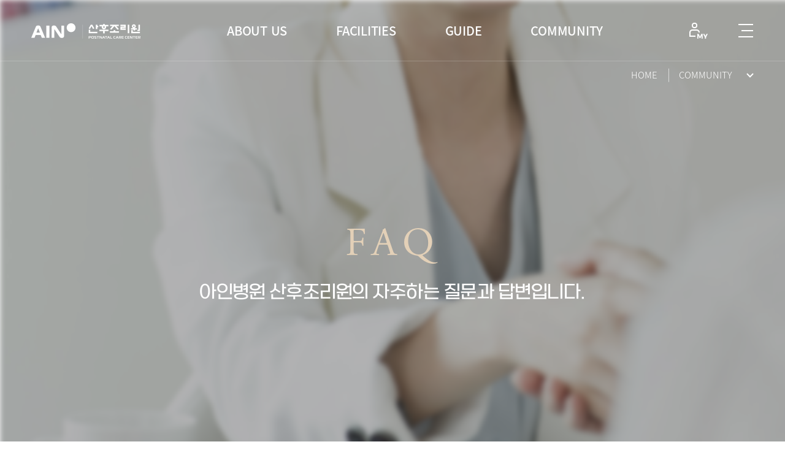

--- FILE ---
content_type: text/html; charset=UTF-8
request_url: https://www.ainwh.co.kr/care/community.do
body_size: 99975
content:














<!DOCTYPE html>
<html lang="ko">

<head>
	<meta charset="UTF-8">
	<meta http-equiv="Content-Script-Type" content="text/javascript">
	<meta http-equiv="Content-Style-Type" content="text/css">
	<meta http-equiv="X-UA-Compatible" content="IE=edge">
    <meta name="viewport" content="width=device-width, initial-scale=1.0, maximum-scale=1.0, minimun-scale=1.0, user-scalable=no, target-densitydpi=medium-dpi, viewport-fit=cover">
	<meta name="robots" content="index,follow">
	<meta name="title" id="meta_title" content="아인병원, 산부인과 전문병원, 인천산부인과, 하이푸, 자궁근종, 시험관아기, 건강검진, 인천건강검진센터">
	<meta name="description" id="meta_description" content="아인산후조리원에서 고품격 산후케어서비스와 호텔서비스를 한번에 누리시기 바랍니다. 산부인과 전문병원 연계 산후조리원, 최상 호텔급 컨디션 객실, 다채로운 산후&육아 프로그램">
	<meta name="author" content="아인병원 산후조리원">
	<meta name="keywords" content="아인병원 산후조리원">
	<meta property="og:type" content="website">
	<meta property="og:title" content="아인병원 산후조리원">
	<meta property="og:description" content="">
	<meta property="og:image" content="">
	<meta property="og:url" content="">
	<meta property="og:author" content="아인병원 산후조리원">
	<meta property="kakao:title" content="아인병원 산후조리원">
	<meta property="kakao:description" content="">
	<title>아인병원 - 산후조리원</title>
	<link rel="shortcut icon" href="/common/front/favicon.jpg" type="image/x-icon">
	<link rel="stylesheet" href="/common/front/care/css/default.css">
	<link href="/common/front/care/css/swiper-bundle.min.css" rel="stylesheet" type="text/css">
	<!-- adobe폰트 -->
    <link rel="stylesheet" href="https://use.typekit.net/hio8tvk.css">
	<script src="/common/front/care/js/jquery-1.11.2.min.js"></script>
	<script src="/common/front/care/js/swiper.min.js"></script>
	<script src="/common/front/care/js/design.js"></script>
	<script src="/common/front/kor/js/module/param.js"></script>
	<script src="/common/front/kor/js/common.js"></script>
	<script src="/common/front/care/js/jquery.fullpage.min.js"></script>

	<script>

		/********** 프론트 스크립트(제이쿼리) **********/
		$(document).ready(function(){
			// 텍스트 입력시 글자수 증가
			$('.bytes').siblings('textarea').keyup(function(){
                var textLength = $(this).val();
                $('#bytesLength').html(textLength.length);
            });
            $('.bytes').siblings('textarea').keyup();
		});
		/********** 프론트 스크립트(제이쿼리) **********/

    /********** 레이어팝업 **********/
    // 레이어팝업 열기
    function fn_layerPopOpen(layerNum) {
        $('.layer_wrapper').hide();
        $('.layer_wrapper.layer' + layerNum).show();
        $('.fullpage_wrapper').css('z-index', '10000');
        // 스크롤 방지
        $('body').on('scroll touchmove mousewheel', function(){
            event.preventDefault();
            event.stopPropagation();
            return false;
        });
    }
    // 레이어팝업 닫기
    function fn_layerPopClose(closeThis) {
        $(closeThis).parents('.layer_wrapper').hide();
        $('body').off('scroll touchmove mousewheel');
        $('.fullpage_wrapper').css('z-index', '0');
    }
    /********** //레이어팝업 **********/

	/********** 메인페이지_레이어팝업 **********/
    $(document).ready(function(){
        // 메인페이지 체크
        var mainCheck = window.location.pathname;

        // 메인페이지일 경우 팝업 오픈
        if(mainCheck == "/care/") {
			var cookieCheck = fn_LayerPopYn("careLayerPopYn");
			if( cookieCheck != "N" ) {
				$('.popup_wrapper').show();
			}
        }

        // 팝업 닫기
        $('.popup_close_txt').click(function(){
            $(this).parents('.popup_wrapper').hide();
        });
    });

	// 레이어 팝업  쿠키가져오기
	function fn_LayerPopYn( name ){
		var cookie = document.cookie;
		if( document.cookie != "" ){
			var cookie_array = cookie.split("; ");
			for ( var index in cookie_array ){
				var cookie_name = cookie_array[index].split("=");
				if( cookie_name[0] == name ){
					//console.log("["+cookie_name[0]+"]==["+cookie_name[1]+"]=================================================")
					return cookie_name[1];
				}
			}
		}
		return;
	}

	// 레이어 팝업 닫기
	function fn_MainLayerPopClose(){
		var chk = $("input:checkbox[id='layerCheck']").is(":checked");
		if( chk ){
			var date = new Date();
			date.setDate(date.getDate() + 1);
			document.cookie = escape('careLayerPopYn') + "=" + escape('N') + "; expires=" + date.toUTCString();
		}
		$(".layer_wrap").css({"display":"none"});
		//$('.skip_cont').find('a:first-child').focus();
	}
    /********** //메인페이지_레이어팝업 **********/

    </script>

	
	<script src="/common/front/kor/js/calendar.js"></script>
	<script type="text/javascript">
	function fn_loginCheck(){

		if( confirm("상담 글쓰기는 로그인 후 가능합니다.\n로그인 하시겠습니까?") ) {

			location.href = "/member/login.do?rUrl=/care/community.do@SHARPsection03";

		}

	}

	function fn_onlineWrite(){

		// 타이틀
		$("#onlineWriteTitle").text("온라인상담 등록하기");
		$("#onlineWriteBtn").text("등록");

		var userNm = "null";
		var birth = "null";
		var mobile = "null";
		var email = "null";

		var form = document.regiForm;
		$("#userNm").text(userNm);
		form.birth.value = birth;
		form.phone.value = mobile;
		form.email.value = email;
		form.title.value = "";
		form.conts.value = "";
		form.no.value = "";
		gNo = "";

		fn_boardRegiOpen();

	}

	var gNo = null;
	function fn_onlineView( no ){

		gNo = no;

		// 상세 불러오기
		$.ajax({
			type: "POST",
			url: "./communityBoardView.do",
			data: { "no": no },
			success: fn_onlineViewResult
		});

	}

	function fn_onlineViewResult( result ){

		// 에러
		if( result.indexOf( "ERR@" ) != -1 ){
			alert( result.split("@")[1] );
			return;
		}

		// 내용
		var json = $.parseJSON( result );
		$("#vwUserNm").text( json.USER_NM );
		$("#vwBirth").text( json.BIRTH );
		$("#vwPhone").text( json.PHONE );
		$("#vwEmail").text( json.EMAIL );
		$("#vwTitle").text( json.TITLE );
		$("#vwConts").html( json.CONTS.replaceAll( "\n", "<br/>") );

		// 답변 여부
		if( json.REPLY_DT ){

			$("#onlineModifyBtnArea").hide();
			$("#onlieReplyArea").show();

			$("#vwReplyDt").html( json.REPLY_DT );
			$("#vwReplyConts").html( json.REPLY_CONTS );

		}else{

			$("#onlineModifyBtnArea").show();
			$("#onlieReplyArea").hide();

			$("#vwReplyDt").html("");
			$("#vwReplyConts").html("");

		}

		// 상세 열기
		fn_boardViewOpen();

	}

	function fn_OnlineModify(){

		// 타이틀
		$("#onlineWriteTitle").text("온라인상담 수정하기");
		$("#onlineWriteBtn").text("수정");

		var form = document.regiForm;
		$("#userNm").text( $("#vwUserNm").text() );
		form.birth.value = $("#vwBirth").text();
		form.phone.value = $("#vwPhone").text();
		form.email.value = $("#vwEmail").text();
		form.title.value = $("#vwTitle").text();
		form.conts.value = $("#vwConts").text();
		form.no.value = gNo;

		// View 닫기
		$(".view_close").trigger("click");

		// 수정 열기
		fn_boardRegiOpen();

	}

	function fn_OnlineDelete(){

		if( confirm("삭제 하시겠습니까?") ){

			document.delForm.no.value = gNo;
			document.delForm.submit();

		}

	}

	function checkForm(){

		var form = document.regiForm;

		if( !form.birth.value.trim() ){
			alert("생년월일을 선택해주세요.");
			form.birth.focus();
			return;
		}

		/*
		if( !form.phone.value.trim() ){
			alert("연락처를 입력해주세요.");
			form.phone.focus();
			return;
		}

		if( !form.email.value.trim() ){
			alert("이메일을 입력해주세요.");
			form.email.focus();
			return;
		}
		*/

		if( !form.title.value.trim() ){
			alert("문의 제목을 입력해주세요.");
			form.title.focus();
			return;
		}

		if( !form.conts.value.trim() ){
			alert("내용을 입력해주세요.");
			form.conts.focus();
			return;
		}
		
		if( !form.captchaAnswer.value.trim() ){
			alert("보안문자를 입력해주세요.");
			form.captchaAnswer.focus();
			return;
		}
		
		form.submit();

	}
	
	function capchaLoad(){
		
		$("#captchaImg").attr( "src", "/captcha/captchaImg.do?load='" + Math.random() + "'" );
		
	}
	
	$(document).ready(function(){
		
		capchaLoad();
		
	});
	</script>


</head>

<body>
	<div class="skip_cont">
		<a href="#header">전체 메뉴 바로가기</a>
		<a href="#content">메인 컨텐츠 바로가기</a>
		<a href="#footer">하단 영역 바로가기</a>
	</div>


	<!--body_wrapper-->
	<div class="body_wrapper">
		<!--common_wrapper-->
		<div class="common_wrapper">
			<!--header_wraper-->
			<div class="header_wrap" id="header">
				<p class="gnb_bg" style="height: 0px;"><span class="skip">배경 영역입니다.</span></p>

				<!--header_inner-->
				<div class="header_inner header_off fix">

					<div class="header_cont">
						<h1 class="top_logo"><a href="/care/"><img src="/common/front/care/images/common/logo_top_off.png" alt="아인병원 로고" class="logo_off"><img src="/common/front/care/images/common/logo_top_on.png" alt="아인병원 로고" class="logo_on"></a></h1>
						<div id="gnb" class="gnb_wrap">
							<div class="gnb">


																	<ul class="gnb_sec fix">


										<li class=""><a href="/care/conts/101000000000000.do" target="_self" >ABOUT US</a>
											
										</li>




										<li class=""><a href="/care/conts/102000000000000.do" target="_self" >FACILITIES</a>
											
										</li>




										<li class=""><a href="/care/conts/103000000000000.do" target="_self" >GUIDE</a>
											
											<ul class="sec_ul">
												
											</ul>
											
										</li>




										<li class=""><a href="/care/community.do" target="_self" >COMMUNITY</a>
											
											<ul class="sec_ul">
												
											</ul>
											
										</li>



								</ul>
							</div>
						</div>

						<ul class="header_etc_btn">

							
							<li class="li_login"><a href="/member/login.do?rUrl=/care/" title="로그인">LOGIN</a></li>
							

							<li class="li_sitemap"><a href="javascript:void(0);" class="btn_sitemap ico_menu">SITEMAP</a></li>
						</ul>
					</div>
				</div>
				<!--//header_inner-->

			</div>
			<!--//header_wrap-->



			<!-- 메인페이지가 아닐 경우 노출 -->
			

				<!-- location -->
				<div class="location_wrapper">
					<ul class="location">
						<li class="home"><a href="/care/">HOME</a></li>
						<li>
							<a href="javascript:void(0);">COMMUNITY</a>
							<ul class="depth_list">
								
					<li><a href="/care/conts/101000000000000.do" target="_self">ABOUT US</a></li>
								
					<li><a href="/care/conts/102000000000000.do" target="_self">FACILITIES</a></li>
								
					<li><a href="/care/conts/103000000000000.do" target="_self">GUIDE</a></li>
								
					<li><a href="/care/community.do" target="_self">COMMUNITY</a></li>
								
							</ul>
						</li>
					</ul>
					
				</div>
				<!-- //location -->

				<!--title_wrap-->
				<!-- 현재 산후조리원에서는 사용 안함 (확실히 사용 안하는지에 대한 미확신으로 인해 주석처리) -->
				
				<!--//title_wrap-->

			





			<!--content-->
			<div class="contents_wrapper">
				<div id="fullpage" class="fullpage_wrapper" style="visibility: hidden">

					

	<!-- visual -->
	<div class="section" data-anchor="section01">
		<div class="visual_wrapper visual_effect">
			<div class="visual">
				<img src="/common/front/care/images/sub/visual_community.png" alt="의사 이미지">
			</div>
			<div class="visual_dec">
				<dl>
					<dt>FAQ</dt>
					<dd class="txt">아인병원 산후조리원의 자주하는 질문과 답변입니다.</dd>
				</dl>
			</div>
		</div>
		<div class="scroll_dec">
			<p>SCROLL DOWN</p>
		</div>
	</div>

	<div class="section" data-anchor="section02">
		<div class="inner2">
			<p class="con_tit_top">
				<span>COMMUNITY</span>
			</p>
			<h3 class="con_tit">FAQ</h3>
			<p class="con_dec">
				아인병원 산후조리원의 자주하는 질문과 답변입니다. <br /> FAQ를 확인하신 후 더 궁금한 것은 아래의 온라인
				상담을 통해 문의해주시기 바랍니다.
			</p>

			<div class="sgap"></div>

			<ul class="down_list">

				

					

					<li>
						<div class="tit_box">
							<a href="javascript:Void(0);">보호자가 들어올 수 있나요?</a>
						</div>
						<div class="dec_box">
							<p class="txt">호흡기 질환이 없는 건강한 성인에 한해 보호자 1인이 상주 보호자로 등록 가능(출퇴근 가능)하며, 1회 변경할 수 있습니다.</p>
						</div>
					</li>
				

					

					<li>
						<div class="tit_box">
							<a href="javascript:Void(0);">주차는 어떻게 하나요?</a>
						</div>
						<div class="dec_box">
							<p class="txt">입실 시 무료로 1대 등록 가능하며, 등록 후 변경은 불가합니다.</p>
						</div>
					</li>
				

					

					<li>
						<div class="tit_box">
							<a href="javascript:Void(0);">룸 타입은 어떻게 되나요? </a>
						</div>
						<div class="dec_box">
							<p class="txt">스위트 룸, 로열스위트, 프레지덴셜 룸으로 준비되어 있습니다.</p>
						</div>
					</li>
				

					

					<li>
						<div class="tit_box">
							<a href="javascript:Void(0);">조리원 예약은 어떻게 할 수 있나요?</a>
						</div>
						<div class="dec_box">
							<p class="txt">전화예약은 안되고, 방문예약만 가능합니다.<br/>상담시간은<br/>평일) 오전 09:00~오후 17:30  <br/>토요일) 오전 09:00~오후 13:30<br/>점심시간) 오후13:00~14:00 (토요일제외)<br/>※ 예약은 선착순으로 이루어지므로, 조기 종료가 될 수 있으니 참고하여 주시기 바랍니다.</p>
						</div>
					</li>
				

					

					<li>
						<div class="tit_box">
							<a href="javascript:Void(0);">예약금 결제 및 조리원 잔금은 어떻게 결제해야 하나요?</a>
						</div>
						<div class="dec_box">
							<p class="txt">조리원 예약 시 예약금 결제 하시고, 본원 입실 비용은 입실 당일 선납을 원칙으로 하고 있습니다.</p>
						</div>
					</li>
				

				

			</ul>

			
			<div class="paging_wrapper fix" id="paging"><ol><li class="ac"><a>1</a></li><li><a href="/care/communityFaq.do?page=2&null#section02">2</a></li><li><a href="/care/communityFaq.do?page=3&null#section02">3</a></li></ol></div>
			

		</div>
	</div>

	<div class="section" data-anchor="section03">
		<div class="inner2">
			<p class="con_tit_top moveText">
				<span>COMMUNITY</span>
			</p>
			<h3 class="con_tit moveText">온라인 상담</h3>

			<div class="content moveText">
				<div class="hr_gap"></div>

				<div class="img_flex fix">
					<div class="img_sec">
						<img src="/common/front/care/images/sub/img_consultation.png" alt="손 이미지">
					</div>
					<div class="img_dec">
						<p class="con_tit_top">ONLINE CONSULTATION</p>
						<h4 class="con_sub_tit">
							온라인 상담 안내
							
							<a href="javascript:void(0);" onclick="fn_loginCheck();" class="btn_arr_sty01"><span>상담 글쓰기</span></a>
							
						</h4>
						<ul class="mt15 mb15">
							<li class="bul_sty01">궁금하신 사항은 온라인 상담 게시판에 남겨주세요.</li>
							<li class="bul_sty01">온라인 상담 이외에도 산후조리원으로 연락주시면 상담을 도와드립니다.</li>
						</ul>
						<div class="info_box fix">
							<div class="lft_sec">
								<dl class="call">
									<dt>아인산후조리원 대표번호</dt>
									<dd>032-459-6000</dd>
								</dl>
							</div>
							<div class="rit_sec">
								<ul class="time">
									<li class="fix"><strong>평일 : </strong> <em>09:30 ~
											17:30 (점심시간 13:00 ~ 14:00 제외)</em></li>
									<li class="fix"><strong>토요일 : </strong> <em>09:00 ~
											13:30 <span>*공휴일, 국경일은 제외</span>
									</em></li>
								</ul>
							</div>
						</div>
					</div>
				</div>
			</div>
		</div>

		<!-- 온라인상담 등록 -->
		<div class="layer_wrapper" id="boardRegi">
			<div class="layer_inner">
				<p class="con_tit_top">
					<span>GUIDE</span>
				</p>
				<h3 id="onlineWriteTitle" class="con_tit">온라인상담 등록하기</h3>
				<div class="sgap"></div>

				<div class="board_view_box fix">
					<div class="tit_box">
						<h4 class="box_tit">문의내용</h4>
					</div>
					<div class="con_box">
						<div class="table_wrap">
							<form name="regiForm" method="post" action="communityBoardRegistProc.do?null">
								<input type="hidden" name="csrf_token" value="3c7TCuEbYq3pnhoZFcZdhkWvkkFWd26QvMzZbET6NtU" />
								
								<input type="hidden" name="no" />
								<table class="regi_table">
									<caption>게시판의 등록페이지 입니다. 성명, 생년월일, 연락처, 이메일, 제목, 내용으로 구성되어 있습니다.</caption>
									<colgroup>
										<col style="width: 10%;">
										<col style="width: 40%;">
										<col style="width: 10%;">
										<col style="width: 40%;">
									</colgroup>
									<tbody>
										<tr>
											<th>성명</th>
											<td id="userNm"></td>
											<th>생년월일</th>
											<td>
												<input type="text" id="birth" name="birth" class="text_sty01" title="생년월일 입력" onclick="calendar(event,'birth','yyyy-mm-dd')">
											</td>
										</tr>
										<tr>
											<th>연락처</th>
											<td><input type="text" id="phone" name="phone" class="text_sty01" placeholder="ex) 010-0000-0000" title="연락처 입력">
											</td>
											<th>이메일</th>
											<td>
												<input type="text" id="email" name="email" class="text_sty01" placeholder="ex) test@test.com" title="이메일 입력">
											</td>
										</tr>
										<tr>
											<th>제목</th>
											<td colspan="3" class="tit"><input type="text" id="title" name="title" class="text_sty01" maxlength="100" placeholder="문의 제목을 입력해 주세요." title="제목"></td>
										</tr>
										<tr>
											<th>내용</th>
											<td colspan="3" class="view_con">
												<textarea id="conts" name="conts" class="text_sty01" placeholder="내용을 입력해 주세요." maxlength="2000"></textarea>
											</td>
										</tr>

										<!-- 20240416 -->
										<tr>
											<th style="line-height: 1.2;">보안<br>문자<br>입력</th>
											<td colspan="3" class="">
												<img id="captchaImg" alt="캡챠이미지" style=" height: 40px;">
												<a class="btn_reset" href="javascript: capchaLoad()"><span class="skip">새로고침</span></a>
												<input type="text" class="text_sty01" id="captchaAnswer" name="captchaAnswer" placeholder="보안문자를 입력해주세요.">                          
											</td>
										</tr>
										<!-- // 20240416 -->
										
									</tbody>
								</table>
							</form>
						</div>
					</div>
				</div>

				<div class="ssgap"></div>
				<div class="btn_area">
					<a id="onlineWriteBtn" href="javascript: checkForm();" class="btn_ty02_sty01">등록</a>
					<a href="javascript:void(0);" onclick="fn_layerPopClose(this);" class="btn_ty02_sty02">닫기</a>
				</div>

				<a href="javascript:void(0);" onclick="fn_layerPopClose(this);" class="layer_close">닫기</a>

			</div>
		</div>

		<script>
			function fn_boardRegiOpen() {
				boardViewLayer = document.getElementById('boardRegi');
				boardViewLayer.style.display = 'block';
				// 스크롤방지
				$('body').on('scroll touchmove mousewheel', function() {
					event.preventDefault();
					event.stopPropagation();
					return false;
				});
				$('.fullpage_wrapper').css('z-index', '10000');
			}
		</script>
	</div>

	<!-- 게시판 -->
	<div class="section" data-anchor="section04">
		<div class="inner2">
			<!-- 게시판_검색영역 -->
			<form name="searchForm" action="./communityBoard.do#section04" method="get">
				<div class="board_search">
					<select id="searchfield" name="searchfield" class="select_sty01">
						<option value="ALL">전체</option>
					</select>
					<p class="text_box">
						<input type="text" id="searchword" name="searchword" value="" class="text_sty01" maxlength="100" placeholder="검색어를 입력해 주세요." title="검색어">
						<input type="submit" class="search_btn" value="검색">
					</p>
				</div>
			</form>

			<!-- 게시판_리스트 -->
			<div class="table_wrap">
				<table class="board_table">
					<caption>온라인 상담 게시판입니다. 번호, 제목, 등록일, 진행현황으로 구성되어 있습니다.</caption>
					<colgroup>
						<col style="width: 10%;">
						<col style="width: 60%;">
						<col style="width: 15%;">
						<col style="width: 15%;">
					</colgroup>
					<thead>
						<tr>
							<th class="num">번호</th>
							<th class="tit">제목</th>
							<th class="date">등록일</th>
							<th class="status">진행현황</th>
						</tr>
					</thead>
					<tbody>

						

						
							
								<tr>
									<td colspan="4">로그인 후 확인 하실 수 있습니다.</td>
								</tr>
							
						 	

						

					</tbody>
				</table>
			</div>

			
			<div class="paging_wrapper fix" id="paging"></div>
			

		</div>

		<div class="layer_wrapper" id="boardView">
			<div class="layer_inner">
				<p class="con_tit_top">
					<span>GUIDE</span>
				</p>
				<h3 class="con_tit">온라인상담 상세보기</h3>
				<div class="sgap"></div>

				<div class="board_view_box fix">
					<div class="tit_box">
						<h4 class="box_tit">문의내용</h4>
					</div>
					<div class="con_box">
						<div class="table_wrap">
							<table class="board_view_table">
								<caption>게시판의 상세페이지 입니다. 성명, 생년월일, 연락처, 이메일, 제목, 내용으로 구성되어 있습니다.</caption>
								<colgroup>
									<col style="width: 15%;">
									<col style="width: 35%;">
									<col style="width: 15%;">
									<col style="width: 35%;">
								</colgroup>
								<tbody>
									<tr>
										<th>성명</th>
										<td id="vwUserNm"></td>
										<th>생년월일</th>
										<td id="vwBirth"></td>
									</tr>
									<tr>
										<th>연락처</th>
										<td id="vwPhone"></td>
										<th>이메일</th>
										<td id="vwEmail"></td>
									</tr>
									<tr>
										<th>제목</th>
										<td colspan="3" class="tit" id="vwTitle"></td>
									</tr>
									<tr>
										<th>내용</th>
										<td colspan="3" class="view_con" id="vwConts"></td>
									</tr>
																			
								</tbody>
							</table>
						</div>
					</div>
				</div>

				<div id="onlieReplyArea" class="board_view_box fix" style="display: none">
					<div class="tit_box">
						<h4 class="box_tit">답변내용</h4>
					</div>
					<div class="con_box">
						<div class="table_wrap">
							<table class="board_view_table">
								<caption>게시판의 상세페이지 입니다. 성명, 생년월일, 연락처, 이메일, 제목, 내용으로 구성되어 있습니다.</caption>
								<colgroup>
									<col style="width: 15%;">
									<col style="width: 35%;">
									<col style="width: 15%;">
									<col style="width: 35%;">
								</colgroup>
								<tbody>
									<tr>
										<th>일자</th>
										<td colspan="3" class="tit" id="vwReplyDt"></td>
									</tr>
									<tr>
										<th>내용</th>
										<td colspan="3" class="view_con" id="vwReplyConts"></td>
									</tr>
								</tbody>
							</table>
						</div>
					</div>
				</div>

				<div class="ssgap"></div>
				<div class="btn_area right">
					<a href="javscript:void(0);" onclick="fn_layerPopClose(this);" class="btn_ty02_sty03">목록</a>
				</div>

				<div class="ssgap"></div>
				<div id="onlineModifyBtnArea" class="btn_area" style="display: none">
					<a href="javascript: fn_OnlineDelete();" class="btn_ty02_sty02">삭제</a>
					<a href="#section03" onclick="fn_OnlineModify();" class="btn_ty02_sty01">수정</a>
				</div>
				<a href="javascript:void(0);" onclick="fn_layerPopClose(this);" class="layer_close view_close">닫기</a>
			</div>
		</div>

		<script>
			function fn_boardViewOpen() {
				boardViewLayer = document.getElementById('boardView');
				boardViewLayer.style.display = 'block';
				// 스크롤방지
				$('body').on('scroll touchmove mousewheel', function() {
					event.preventDefault();
					event.stopPropagation();
					return false;
				});
				$('.fullpage_wrapper').css('z-index', '10000');
			}
		</script>

	</div>

	<!-- map -->
	<div class="section" data-anchor="section05">
		<div class="map_wrapper">
			<div class="map">
				<!-- * 카카오맵 - 지도퍼가기 -->
				<!-- 1. 지도 노드 -->
				<div id="daumRoughmapContainer1666163160563" class="root_daum_roughmap root_daum_roughmap_landing"></div>

				<!--
					2. 설치 스크립트
					* 지도 퍼가기 서비스를 2개 이상 넣을 경우, 설치 스크립트는 하나만 삽입합니다.
				-->
				<script charset="UTF-8" class="daum_roughmap_loader_script" src="https://ssl.daumcdn.net/dmaps/map_js_init/roughmapLoader.js"></script>

				<!-- 3. 실행 스크립트 -->
				<script charset="UTF-8">
					new daum.roughmap.Lander({
						"timestamp" : "1666163160563",
						"key" : "2c4ib",
					}).render();
				</script>
			</div>
			<div class="inner_x">
				<div class="map_box">
					<p class="map_tit_top">
						<span>CONTACT US</span>
					</p>
					<h4 class="map_tit">오시는 길</h4>
					<dl class="address fix">
						<dt>ADDRESS.</dt>
						<dd>인천광역시 미추홀구 경인로 372</dd>
					</dl>
					<dl class="tel fix">
						<dt>TEL.</dt>
						<dd>032-459-6000</dd>
					</dl>
					<div class="btn_area">
						<a href="http://kko.to/gYv144ep9g" target="_blank"
							rel="noopener noreferrer" class="btn_map navi"><span>길찾기</span></a>
						<a href="#section03" class="btn_map talk"><span>온라인 상담</span></a>
					</div>
				</div>
			</div>
		</div>
	</div>

	<!-- 삭제폼 -->
	<form name="delForm" method="post" action="communityBoardDeleteProc.do">
		<input type="hidden" name="csrf_token" value="3c7TCuEbYq3pnhoZFcZdhkWvkkFWd26QvMzZbET6NtU" />
		<input type="hidden" name="no" />
	</form>



					<!-- footer -->
          <footer id="footer" class="section footer_wrapper fp-height-auto">
	          <div class="footer_top">
	           <ul class="footer_link">
	            <li><a href="/conts/107007000000000.do" target="_blank">환자의 권리와 의무</a></li>
	            <li><a href="/conts/107004000000000.do" target="_blank">이용약관</a></li>
	            <li><a href="/conts/107005000000000.do" target="_blank" style="color:#26d342;">개인정보처리방침</a></li>
	            <li><a href="/conts/107006000000000.do" target="_blank">영상정보처리방침</a></li>
	            <li><a href="/conts/107008000000000.do" target="_blank">이메일무단수집거부</a></li>
	           </ul>
	          </div>
	          <div class="footer_bott">
	            <address>
	              <span>인천광역시 미추홀구 경인로 372</span>
	              <span>사업자등록번호 : 121-82-14340</span>
	              <span>상호명 : (의)아인의료재단</span>
	            </address>
              <p class="copy">COPYRIGHT (C) AIN HOSPITAL. All Rights Reserved</p>
              <div class="family_site_wrap">
	              <div class="family_site">
	                <a href="javascript:void(0);">Family Site</a>
	                <ul class="family_list">
	                  <li><a href="/" target="_blank">아인병원</a></li>
	                  <li><a href="/health/" target="_blank">건강검진센터</a></li>
	                  <li><a href="/recruit/" target="_blank">채용 홈페이지</a></li>
					  <li><a href="https://www.laltz.com" target="_blank">랄츠(Laltz)</a></li>
	                </ul>
	              </div>
              </div>
	          </div>
          </footer>
          <!-- //footer -->

				</div>
			</div>
			<!--//content-->

			<!--sitemap-->

			<div id="sitemap" class="sitemap">
                <div class="sitemap_top">
                    <div class="sitemap_inner fix">
                        <h1 class="sitemap_logo"><img src="/common/front/care/images/common/logo_top_on.png" alt="아인병원 산후조리원"></h1>
                        <a class="ico sm_btn_c"><span>사이트맵 닫기</span></a>
                    </div>
                </div>
                <div class="sitemap_con">
                    <div class="sitemap_inner fix">
                        <h2 class="sitemap_tit">사이트맵</h2>
                        <ul class="sitemap_dep01">
    
                            <li class="li01">
                                <span><a href="/care/conts/101000000000000.do" target="_self">ABOUT US</a></span>
                                <ul class="sitemap_dep02">
    
                                </ul>
                            </li>
    
                            <li class="li02">
                                <span><a href="/care/conts/102000000000000.do" target="_self">FACILITIES</a></span>
                                <ul class="sitemap_dep02">
    
                                </ul>
                            </li>
    
                            <li class="li03">
                                <span><a href="/care/conts/103000000000000.do" target="_self">GUIDE</a></span>
                                <ul class="sitemap_dep02">
    
                                </ul>
                            </li>
    
                            <li class="li04">
                                <span><a href="/care/community.do" target="_self">COMMUNITY</a></span>
                                <ul class="sitemap_dep02">
    
                                </ul>
                            </li>
    
                        </ul>
                    </div>
                </div>
			</div>
			<!--//sitemap-->

			<!-- quick_banner -->
      <ul id="quickBanner" class="quick_banner">
          <li><a href="/care/community.do#section03" class="talk">카카오채널</a></li>
          <li><a href="javascript:void(0);" class="top">TOP</a></li>
      </ul>
      <!-- //quick_banner -->

			<!-- layer_pop -->
            <!-- 이용약정서 -->
            <div class="layer_wrapper layer1">
                <div class="layer_inner">
                    <p class="con_tit_top"><span>GUIDE</span></p>
                    <h3 class="con_tit">이용약정서</h3>
                    <div class="ssgap"></div>
                    <div class="agree_box">
                        <strong class="con_txt txt_b">제1조 목적</strong>
                        <p class="con_txt">
                            이 약관은 산모와 신생아의 정당한 권리보호와 아인병원 산후조리원의 성실한 서비스 및 발전을 기하기 위하여 양자의 권리와 의무를 정함을 목적으로 한다.
                            <br/>
                            본 약관에 명시되지 않은 사항에 대해서는 입실 안내문 및 관계법령이 정하는 내용을 준용한다.
                        </p>

                        <div class="ssgap"></div>

                        <strong class="con_txt txt_b">제2조 이용계약 성립</strong>
                        <p class="con_txt">
                            임신 16주 이상, 아인병원 분만을 전제로 하며, 이용계약자가 직접 방문하여 약관에 동의하고 예약금 20만원을 수납함으로서 계약이 성립된다.
                        </p>

                        <div class="ssgap"></div>

                        <strong class="con_txt txt_b">제3조 이용계약 취소<span class="txt_r"> : 이용계약자가 계약을 파기하고자 할 경우,</span></strong>
                        <ul>
                            <li class="bul_sty01">분만예정일 31일전 : 예약금 전액 환불</li>
                            <li class="bul_sty01">분만예정일로부터 21일~30일 이내 : 예약금의 60% 환불</li>
                            <li class="bul_sty01">분만예정일로부터 10일~20일 이내 : 예약금의 30% 환불</li>
                            <li class="bul_sty01">분만예정일 9일 이내 / 분만 후 : 예약금 전액 미환불</li>
                        </ul>

                        <div class="ssgap"></div>

                        <strong class="con_txt txt_b">제4조 이용계약자의 자격제한</strong>
                        <p class="con_txt">
                            아래와 같은 경우 본원 입실이 불가능하다.
                            <br/>
                            1. 산모나 신생아 또는 직계가족을 포함한 보호자가 전염성 질환이 의심스러울 경우.
                            <br/>
                            (전염성 질환이라 함은 유행성 설사, 감기, 눈병, 기타 전염성 질환 등을 말한다.)
                            <br/>
                            단, 재원기간에 발견된 경우
                            <br/>
                            1) 신생아 - 모자동실을 통해 타 신생아와 격리하고 진료 후 결과에 따라 퇴실한다.
                            <br/>
                            2) 산모 - 완치될 때까지 신생아 격리 및 공공시설의 이용을 제한하며, 진료결과에 따라 퇴실한다.
                            <br/>
                            2. 서울여성병원 이외의 곳에서 분만한 경우
                            <br/>
                            3. 병원에서 집 또는 병원 외부로 퇴원한 경우
                            <br/>
                            4. 신생아 조리원 입실 시 체중이 2.0kg 미만인 경우
                            <br/>
                            5. 고위험 산모로 종합병원 또는 대학병원 전원 시
                        </p>

                        <div class="ssgap"></div>

                        <strong class="con_txt txt_b">제5조 입실안내</strong>
                        <p class="con_txt">
                            입실 기간은 13박 14일을 기준으로 한다.
                            <br/>
                            입실 시간은 당일 12시 이전으로 하고 퇴실시간은 당일 10시 이전으로 한다.
                            <br/>
                            입실한 산모와 신생아는 본원 직원의 지시에 따라 이용하여야 하며 산모 임의의 행동으로(무단외출, 외부음식 반입 등) 인하여 발생한 사고에 대해서는 책임지지 않는다.
                        </p>

                        <div class="ssgap"></div>

                        <strong class="con_txt txt_b">제6조 이용계약의 해지(조기퇴실)</strong>
                        <p class="con_txt">
                            1. 산모의 개인사정으로 인해 조기퇴실 하는 경우
                                <br/>
                            총 이용금액에서 이용기간에 해당하는 금액(일일방값 x 일수) + 총 이용금액의 10%를 공제한 잔액을 환급한다.
                            <br/>
                            1일 조기퇴실은 환불되지 않는다.
                            <br/>
                            2. 신생아나 산모의 건강상의 문제로 퇴실하는 경우 남은 일수만큼 환불한다.
                            <br/>
                            단, 신생아나 산모가 서울여성병원 또는 타 병원에 입원하거나 기타사정으로 조리원 이용기간동안 사용하지 못한 식대비 및 프로그램 & 서비스 이용을 포함한 신생아 · 산모 입실 비용 등은 환불되지 않는다.
                        </p>

                        <div class="ssgap"></div>

                        <strong class="con_txt txt_b">제7조 병동대기</strong>
                        <p class="con_txt">
                            출산의 특성상 분만율이 높은 경우 조리원 입실일이 지연될 수 있다.
                            <br/>
                            이 경우 병원 병실을 대체 사용할 수 있으며, 산모의 식대, 간식비, 신생아관리 및 처치료는 조리원 비용에서 제공된다. 결제비용은 조리원 비용과 병실비용 차액만큼 계산한다.
                            <br/>
                            예약한 병실이 없을 경우, 다른 병실을 이용하다 이실 할 수 있다.
                        </p>

                        <div class="ssgap"></div>

                        <strong class="con_txt txt_b">제8조 신생아관리</strong>
                        <p class="con_txt">
                            본원은 입실기간 동안 신생아의 건강상태를 수시 검진하고 그 상태를 보호자에게 통지할 의무가 있다. 단, 입실 기간 중 산모나 신생아에게 질병이 발생할 경우 보호자 동의하에 의료기관에 진료를 의뢰하며(본원은 의료기관이 아니므로 의료행위를 할 수 없다.) 본원의 고의 또는 과실로 이용자에게 질병 또는 안전사고가 발생한 때에는 그 손해를 배상한다.
                        </p>

                        <div class="ssgap"></div>

                        <strong class="con_txt txt_b">제9조 이용계약자의 의무</strong>
                        <p class="con_txt">
                            1. 신생아는 장기가 미성숙하고 면역기전이 미숙하여 질병의 저항성이 약하므로 산모, 방문객으로부터 직, 간접적으로 전염성 질병에 쉽게 이환될 수 있다. 이에 이용계약자는 본원의 손씻기를 비롯한 감염관리의 기본원칙을 철저히 지켜야 한다.
                            <br/>
                            2. 입실 기간 동안 본원의 비품 및 시설을 파손하였을 경우에는 변상을 요구한다.
                            <br/>
                            3. 귀중품 및 금전관리는 개인에게 있으며 분실 및 도난, 훼손 시 본원은 책임지지 않는다.
                            <br/>
                            4. 본 약관에 명시된 사항을 준수하지 않거나, 타인의 건강과 안정을 해할 우려가 있는 경우 강제퇴실이 가능하다.
                            <br/>
                            5. 산모 또는 신생아가 입실 전 가지고 있는 질병이나, 산후의 신체적 이상 징후를 알리지 않아 발생하는 향후 부작용에 대하여 본원은 어떤 책임도 지지 않는다.
                            <br/>
                            6. 산후조리원 입실 비용은 선납을 원칙으로 하며, 준수되지 않을 경우 입실을 거부할 수 있다.
                        </p>

                        <div class="ssgap"></div>

                        <strong class="con_txt txt_b">제10조 면회안내</strong>
                        <p class="con_txt">
                            산모와 신생아의 안정을 위하여 지정보호자 외 면회를 완전 통제한다.
                        </p>

                        <div class="ssgap"></div>

                        <strong class="con_txt txt_b">제11조 시설물 이용</strong>
                        <p class="con_txt">
                            입실 기간 중 시설물로 인하여 불편이 발생할 경우 상담실 또는 신생아실로 연락바라며 이에 대해 본원은 즉각 조치할 의무가 있다. 단, 천재지변, 외부요인으로 인한 문제(정전, 공사소음 등), A/S 소요시간 지체 등 부득이 방생되는 문제에 대해서는 책임을 지지 않는다.
                            <br/>
                            본 약정은 본원의 사정에 의해 변경 가능하다.
                        </p>

                        <div class="ssgap"></div>
                    </div>
                    <div class="sgap"></div>
                    <div class="btn_area">
                        <a href="javascript:void(0);" onclick="fn_layerPopClose(this);" class="btn_ty02_sty01">확인</a>
                    </div>
                    <a href="javascript:void(0);" onclick="fn_layerPopClose(this);" class="layer_close">닫기</a>
                </div>
            </div>

            <!-- 비용안내 -->
            <div class="layer_wrapper layer2">
                <div class="layer_inner">
                    <p class="con_tit_top"><span>GUIDE</span></p>
                    <h3 class="con_tit">비용안내</h3>

                    <div class="sgap"></div>
                    <!-- <h4 class="box_tit">오픈특전</h4>
                    <div class="ssgap"></div> -->
                    <!-- <div class="table_wrap">
                        <table class="table_sty02">
                            <caption>비용안내의 오픈특전에 대한 표이며 대상, 스위트룸, 로열스위트룸으로 구성되어 있습니다.</caption>
                            <colgroup>
                                <col style="width:33.33%;">
                                <col style="width:33.33%;">
                                <col style="width:33.33%;">
                            </colgroup>
                            <thead>
                                <tr>
                                    <th class="bl_none">대상</th>
                                    <th>스위트룸(Suite Room)</th>
                                    <th>로열 스위트룸(Royal Suite Room)</th>
                                </tr>
                            </thead>
                            <tbody>
                                <tr>
                                    <td rowspan="2" cloass="bl_none">임신 주수와 관계없이 임신 확인 시<br/>예약 가능(본원 산모)</td>
                                    <td>5,700,000원 </td>
                                    <td>6,500,000원 </td>
                                </tr>
                            </tbody>
                        </table>
                    </div> -->

                    <div class="table_wrap m_scroll_640">
                        <table class="table_sty02">
                            <caption>비용안내의 오픈특전에 대한 표이며 대상, 스위트룸, 로열스위트룸으로 구성되어 있습니다.</caption>
                            <colgroup>
                                <col style="width:10%;">
                                <col style="width:25%;">
                                <col style="width:24%;">
                                <col style="width:24%;">
                                <col style="width:24%;">
                            </colgroup>
                            <thead>
                                <tr>
                                    <th class="bl_none" colspan="2"></th>
                                    <th>Suite</th>
                                    <th>Royal Suite</th>
                                    <th>Executive room</th>
                                </tr>
                            </thead>
                            <tbody>
                                <tr>
                                    <td class="bl_none" colspan="2">
                                        정상가<br>
                                        (13박 14일)
                                    </td>
                                    <td>5,700,000원</td>
                                    <td>6,500,000원</td>
                                    <td rowspan="4">20,000,000원</td>
                                </tr>
                                <tr>
                                    <td class="bl_none" rowspan="3">20%<br>할인가</td>
                                    <td>13박 14일</td>
                                    <td>4,560,000원</td>
                                    <td>5,200,000원</td>
                                </tr>
                                <tr>
                                    <td>9박 10일</td>
                                    <td>3,612,480원</td>
                                    <td>4,120,000원</td>
                                </tr>
                                <tr>
                                    <td>6박 7일</td>
                                    <td>2,560,320원</td>
                                    <td>2,920,000원</td>
                                </tr>
                            </tbody>
                        </table>
                    </div>
                    <div class="ssgap"></div>
                    <!-- <p class="con_txt txt_col01 left">※ 할인가는 예약일 기준이며, 기존 30% 할인 이벤트는 4월말까지 운영됩니다. </p> -->
                    <p class="con_txt txt_col01 left">※ 할인 이벤트는 본원 이용 산모에게 적용되며, <strong style="color:#FFA500; ">타병원 이용 산모는 정상가로 이용 가능합니다.</strong></p>
                    <p class="con_txt txt_col01 left">※ 임신 주수와 관계없이 임신 확인 시 예약 가능합니다.</p>
                    <p class="con_txt txt_col01 left">※ 위 금액은 2025년 2월 1일 계약자 부터 적용됩니다.</p>
                    <p class="con_txt txt_col01 left">※ 2주 미만 이용 고객의 경우 다음과 같이 금액을 산정합니다.(일일 이용료 X 이용 일수 + 총 이용 금액의 10%)</p>
                    <!-- <p class="con_txt left" style="color: #FFA500;">※ 해당 가격은 2025년 1월까지 계약한 산모에 한해 적용되며, 2025년 2월 1일 계약자부터 현재 30% 할인가가 아닌 정상가 대비 ‘20% 할인가’로 변경된 금액으로 적용됩니다.</p>-->


                    <div class="sgap"></div>

                    <h4 class="box_tit">부가서비스</h4>
                    <div class="ssgap"></div>
                    <div class="table_wrap">
                        <table class="table_sty01">
                            <caption>부가서비스에 대한 표이며 부가서비스, 횟수, 가격으로 구성되어 있습니다.</caption>
                            <colgroup>
                                <col style="width:33.33%;">
                                <col style="width:33.33%;">
                                <col style="width:33.33%;">
                            </colgroup>
                            <thead>
                                <tr>
                                    <th class="bl_none">부가서비스</th>
                                    <th>횟수</th>
                                    <th>가격</th>
                                </tr>
                            </thead>
                            <tbody>
                                <tr>
                                    <td class="bl_none">아기(미 입실)</td>
                                    <td>1일</td>
                                    <td>77,000원 공제</td>
                                </tr>
                                <tr>
                                    <td class="bl_none">쌍둥이</td>
                                    <td>2주</td>
                                    <td>1,000,000원</td>
                                </tr>
                                <tr>
                                    <td class="bl_none">보호자 식사</td>
                                    <td>1식</td>
                                    <td>35,000원</td>
                                </tr>
                            </tbody>
                        </table>
                    </div>
                    
                    <!-- <p class="con_txt left" style="color: #FFA500;">※ 2025년 2월 1일 계약자부터 쌍둥이 입실 가격이 1,000,000원으로 인상됩니다.</p> -->

                    <div class="sgap"></div>

                    <h4 class="box_tit">해약안내</h4>
                    <ul class="mt10">
                        <li class="bul_sty01">분만 예정일 31일전 / 계약 후 24시간 이내 : 예약금 전액 환불</li> 
                        <li class="bul_sty01">분만 예정일로부터 21일~30일 이내 : 예약금의 60% 환불</li> 
                        <li class="bul_sty01">분만 예정일로부터 10일~20일 이내 : 예약금의 30% 환불</li> 
                        <li class="bul_sty01">분만 예정일로부터 9일 이전 : 예약금 전액 미환불</li>
                    </ul>
                    <div class="ssgap"></div>
                    <p class="con_txt txt_col01 left">※ 아래와 같은 경우 본원 입실이 불가능하거나 필요 시 조기 퇴실 할 수 있습니다.</p>
                    <div class="ssgap"></div>
                    <div class="agree_box">
                        <strong class="con_txt txt_b">1. 산모나 신생아 또는 보호자가 전염성 질환이 우려되는 경우</strong>
                        <strong class="con_txt txt_b">2. 입실 기간 동안의 감염성 질환 증상이 발현 되는 경우</strong>
                        <p class="con_txt txt_gray">
                            ① 증상발견즉시 진료 :
                            <br/>
                            신생아 - 모아동실, 필요시 조기퇴실
                            <br/>
                            산모 - 신생아와 격리, 식당, 교육실 등 공용공간의 이용 불가
                            <br/>
                            ② 병원진료 (주간 : 재단 내 의료기관, 야간 : 대학병원-응급실&개인차량 이용)
                        </p>
                        <strong class="con_txt txt_b">3. 신생아 본원 입실 시 35주 미만 출생 아이거나 체중이 2.0kg 미만인 경우</strong>
                    </div>
                    <div class="sgap"></div>
                    <div class="btn_area">
                        <a href="javascript:void(0);" onclick="fn_layerPopClose(this);" class="btn_ty02_sty01">확인</a>
                    </div>
                    <a href="javascript:void(0);" onclick="fn_layerPopClose(this);" class="layer_close">닫기</a>
                </div>
            </div>

            <!-- 협력업체 -->
            <div class="layer_wrapper layer3">
                <div class="layer_inner">
                    <p class="con_tit_top"><span>GUIDE</span></p>
                    <h3 class="con_tit">협력업체 이용안내</h3>

                    <div class="sgap"></div>

                    <h4 class="box_tit">협력업체 부가서비스 이용 안내</h4>
                    <p class="con_txt left">산후조리원 이용 기간 중 협력업체를 통해서 제공되는 서비스는 아래의 규정에 따릅니다.</p>

                    <div class="sgap"></div>

                    <h4 class="box_tit">스튜디오</h4>
                    <ul>
                        <li class="bul_sty01">산후조리원에서 제공하는 신생아 무료 촬영은 사진만 제공합니다.</li>
                        <li class="bul_sty01">무료 사진 제공 이외, 추가 사진 촬영 및 일체의 사진 촬영과 관련한 선택은 의무 사항이 아니며 고객의 필요에 따라서 진행하시면 됩니다.</li>
                        <li class="bul_sty01">사진 촬영으로 인한 분쟁 발생시 스튜디오 업체와 고객간의 계약 내용에 따라 해결합니다.</li>
                    </ul>

                    <div class="sgap"></div>

                    <h4 class="box_tit">산모 관리 프로그램</h4>
                    <p class="bul_sty01">산후조리원 계약 시 제공 되는 산전 · 산후 관리 이외에 협력업체를 통한 추가적인 관리프로그램 선택은 고객의 자율적 의사에 따르며 협력업체에 별도의 추가 비용을 지불하셔야 합니다.</p>
                    <div class="table_wrap mt10">
                        <table class="table_sty01">
                            <caption>산모 관리 프로그램에 대한 표이며 구분, 요금, 비고로 구성되어 있습니다.</caption>
                            <colgroup>
                                <col style="width:33.33%;">
                                <col style="width:33.33%;">
                                <col style="width:33.33%;">
                            </colgroup>
                            <thead>
                                <tr>
                                    <th class="bl_none">구분</th>
                                    <th>요금</th>
                                    <th>비고</th>
                                </tr>
                            </thead>
                            <tbody>
                                <tr>
                                    <td class="bl_none">패키지</td>
                                    <td>1,350,000원 부터 ~</td>
                                    <td>전신순환케어 + 복부집중관리</td>
                                </tr>
                            </tbody>
                        </table>
                    </div>
                    <p class="con_txt txt_col01 left mt10">
                        ※ 부가적으로 선택한 관리 프로그램 이용에 따른 분쟁 발생시 소비자원이 고시한 아래의 분쟁해결 기준에 따라 해당 협력업체와 해결 합니다.
                    </p>

                    <div class="sgap"></div>

                    <h4 class="box_tit">소비자 분쟁해결 기준</h4>
                    <div class="ssgap"></div>
                    <div class="agree_box">
                        <strong class="con_txt txt_b">1. 제공된 용역이 계약내용과 다른 경우</strong>
                        <p class="bul_sty01">계약해지 (해지일까지의 이용일 수 해당금액을 공제한 후 환급)</p>
                        <p class="con_txt">※ 이용일수 해당금액 = 전체금액 x (실제 이용일 수 / 계약상 전체 이용일 수)</p>
                        <strong class="con_txt txt_b">2. 신체상의 피해가 발생한 경우</strong>
                        <p class="bul_sty01">사업자의 책임하에(사업자가 비용부담) 원상회복하고, 원상회복이 불가능한 경우에는 손해배상한다.</p>
                        <strong class="con_txt txt_b">3. 사업자의 귀책하유로 인한 계약해지</strong>
                        <ul>
                            <li class="bul_sty01">개시일 이전 : 계약금 전액 환급 및 총 이용금액의 10%를 배상</li>
                            <li class="bul_sty01">개시일 이후 : 해지일까지의 이용일 수에 해당하는 금액 공제후 환급함.</li>
                        </ul>
                        <p class="con_txt">※ 서비스 횟수로 계약한 경우 이용횟수에 해당하는 금액 공제후 환급함.</p>
                        <strong class="con_txt txt_b">4. 소비자의 귀책사유로 인한 계약 해지</strong>
                        <ul>
                            <li class="bul_sty01">개시일 이전 : 소비자는 총 이용금액의 10% 부담</li>
                            <li class="bul_sty01">개시일 이후 : 소비자는 해지일까지의 이용일 수에 해당하는 금액과 총 이용금액의 10% 부담</li>
                        </ul>
                        <p class="con_txt">※ 비용을 사업자가 이미 수수한 경우에 사업자는 이미 수수한 비용에서 소비자 부담액을 공제한 나머지 금액을 소비자에게 환급함.</p>
                    </div>
                    <div class="sgap"></div>
                    <div class="btn_area">
                        <a href="javascript:void(0);" onclick="fn_layerPopClose(this);" class="btn_ty02_sty01">확인</a>
                    </div>
                    <a href="javascript:void(0);" onclick="fn_layerPopClose(this);" class="layer_close">닫기</a>
                </div>
            </div>
            <!-- //layer_pop -->

			<!-- main_popup -->
            <!-- <div class="popup_wrapper" style="display: none">
                <div class="popup_dim"></div>
                <div class="popup_inner">
                    <div class="popup_con">
                        <div class="swiper-container pop_img_slide">
                            <ul class="swiper-wrapper">
                                <li class="swiper-slide"><a href="javascript:void(0);"><img src="/common/front/care/images/popup/img_popup_20241105.png" alt=""></a></li>
                            </ul>
                        </div>
                        <div class="swiper_btns">
                            <a href="javascript:void(0);" class="swiper_stop"><i>정지</i></a>
                            <a href="javascript:void(0);" class="swiper_play"><i>재생</i></a>
                            <div class="swiper-bullet"></div>
                        </div>
                    </div>
                    <div class="popup_bott">
                        <span class="check_wrap">
                            <input type="checkbox" id="layerCheck" name="layerCheck" />
                            <label for="layerCheck">오늘 하루 보지않기</label>
                        </span>
                        <a href="javascript: fn_MainLayerPopClose()" class="popup_close_txt">닫기</a>
                    </div>
                </div>
            </div> -->
            <!-- //main_popup -->


            <!-- layer - suit room facility layer-->
            <div class="layer_wrapper facility layer11">
                <div class="layer_inner">
                    <p class="con_tit_top"><span>AIN POSTNATAL CARE CENTER</span></p>
                    <h3 class="con_tit">SUIT ROOM FACILITY</h3>
                    <div class="ssgap"></div>
                    <h4 class="box_tit">01.모션베드</h4>
                    <div class="swiper-container facility11">
                        <ul class="swiper-wrapper">
                            <li class="swiper-slide"><img src="/common/front/care/images/sub/suite_01.jpg" alt=""/></li>
                        </ul>
                    </div>
                    <div class="sgap"></div>
                    <div class="btn_area">
                        <a href="javascript:void(0);" onclick="fn_layerPopClose(this);" class="btn_ty02_sty01">확인</a>
                    </div>
                    <a href="javascript:void(0);" onclick="fn_layerPopClose(this);" class="layer_close">닫기</a>
                </div>
            </div>

            <div class="layer_wrapper facility layer12">
                <div class="layer_inner">
                    <p class="con_tit_top"><span>AIN POSTNATAL CARE CENTER</span></p>
                    <h3 class="con_tit">SUIT ROOM FACILITY</h3>
                    <div class="ssgap"></div>
                    <h4 class="box_tit">02.신생아 원목침대</h4>
                    <div class="swiper-container facility12">
                        <ul class="swiper-wrapper">
                            <li class="swiper-slide"><img src="/common/front/care/images/sub/suite_02.jpg" alt=""/></li>
                        </ul>
                    </div>
                    <div class="sgap"></div>
                    <div class="btn_area">
                        <a href="javascript:void(0);" onclick="fn_layerPopClose(this);" class="btn_ty02_sty01">확인</a>
                    </div>
                    <a href="javascript:void(0);" onclick="fn_layerPopClose(this);" class="layer_close">닫기</a>
                </div>
            </div>

            <div class="layer_wrapper facility layer13">
                <div class="layer_inner">
                    <p class="con_tit_top"><span>AIN POSTNATAL CARE CENTER</span></p>
                    <h3 class="con_tit">SUIT ROOM FACILITY</h3>
                    <div class="ssgap"></div>
                    <h4 class="box_tit">03.메델라 심포니 유축기</h4>
                    <div class="gallery_wrap">
                        <div class="swiper-container facility13">
                            <ul class="swiper-wrapper">
                                <li class="swiper-slide"><img src="/common/front/care/images/sub/suite_03_1.jpg" alt=""/></li>
                                <li class="swiper-slide"><img src="/common/front/care/images/sub/suite_03_2.jpg" alt=""/></li>
                                <li class="swiper-slide"><img src="/common/front/care/images/sub/suite_03_3.jpg" alt=""/></li>
                            </ul>
                        </div>
                        <div class="swiper_btns">
                            <a href="javascript:void(0);" class="swiper_btn_next"></a>
                            <a href="javascript:void(0);" class="swiper_btn_prev"></a>
                            <div class="swiper-bullet"></div>
                        </div>
                    </div>
                    <div class="sgap"></div>
                    <div class="btn_area">
                        <a href="javascript:void(0);" onclick="fn_layerPopClose(this);" class="btn_ty02_sty01">확인</a>
                    </div>
                    <a href="javascript:void(0);" onclick="fn_layerPopClose(this);" class="layer_close">닫기</a>
                </div>
            </div>

            <div class="layer_wrapper facility layer14">
                <div class="layer_inner">
                    <p class="con_tit_top"><span>AIN POSTNATAL CARE CENTER</span></p>
                    <h3 class="con_tit">SUIT ROOM FACILITY</h3>
                    <div class="ssgap"></div>
                    <h4 class="box_tit">04.다이슨 드라이기</h4>
                    <div class="swiper-container facility14">
                        <ul class="swiper-wrapper">
                            <li class="swiper-slide"><img src="/common/front/care/images/sub/suite_04.jpg" alt=""/></li>
                        </ul>
                    </div>
                    <div class="sgap"></div>
                    <div class="btn_area">
                        <a href="javascript:void(0);" onclick="fn_layerPopClose(this);" class="btn_ty02_sty01">확인</a>
                    </div>
                    <a href="javascript:void(0);" onclick="fn_layerPopClose(this);" class="layer_close">닫기</a>
                </div>
            </div>

            <div class="layer_wrapper facility layer15">
                <div class="layer_inner">
                    <p class="con_tit_top"><span>AIN POSTNATAL CARE CENTER</span></p>
                    <h3 class="con_tit">SUIT ROOM FACILITY</h3>
                    <div class="ssgap"></div>
                    <h4 class="box_tit">05.미진 좌욕기</h4>
                    <div class="swiper-container facility15">
                        <ul class="swiper-wrapper">
                            <li class="swiper-slide"><img src="/common/front/care/images/sub/suite_05.jpg" alt=""/></li>
                        </ul>
                    </div>
                    <div class="sgap"></div>
                    <div class="btn_area">
                        <a href="javascript:void(0);" onclick="fn_layerPopClose(this);" class="btn_ty02_sty01">확인</a>
                    </div>
                    <a href="javascript:void(0);" onclick="fn_layerPopClose(this);" class="layer_close">닫기</a>
                </div>
            </div>
             <!-- // layer - suit room facility layer-->


            <!-- layer- royal room facility -->
            <div class="layer_wrapper facility layer21">
                <div class="layer_inner">
                    <p class="con_tit_top"><span>AIN POSTNATAL CARE CENTER</span></p>
                    <h3 class="con_tit">ROYAL SUITE FACILITY</h3>
                    <div class="ssgap"></div>
                    <h4 class="box_tit">01.모션베드</h4>
                    <div class="swiper-container facility21">
                        <ul class="swiper-wrapper">
                            <li class="swiper-slide"><img src="/common/front/care/images/sub/royal_01.jpg" alt=""/></li>
                        </ul>
                    </div>
                    <div class="sgap"></div>
                    <div class="btn_area">
                        <a href="javascript:void(0);" onclick="fn_layerPopClose(this);" class="btn_ty02_sty01">확인</a>
                    </div>
                    <a href="javascript:void(0);" onclick="fn_layerPopClose(this);" class="layer_close">닫기</a>
                </div>
            </div>

            <div class="layer_wrapper facility layer22">
                <div class="layer_inner">
                    <p class="con_tit_top"><span>AIN POSTNATAL CARE CENTER</span></p>
                    <h3 class="con_tit">SUIT ROOM FACILITY</h3>
                    <div class="ssgap"></div>
                    <h4 class="box_tit">02.보호자 침대</h4>

                    <div class="swiper-container facility22">
                        <ul class="swiper-wrapper">
                            <li class="swiper-slide"><img src="/common/front/care/images/sub/royal_02.jpg" alt=""/></li>
                        </ul>
                    </div>
                    <div class="sgap"></div>
                    <div class="btn_area">
                        <a href="javascript:void(0);" onclick="fn_layerPopClose(this);" class="btn_ty02_sty01">확인</a>
                    </div>
                    <a href="javascript:void(0);" onclick="fn_layerPopClose(this);" class="layer_close">닫기</a>
                </div>
            </div>

            <div class="layer_wrapper facility layer23">
                <div class="layer_inner">
                    <p class="con_tit_top"><span>AIN POSTNATAL CARE CENTER</span></p>
                    <h3 class="con_tit">ROYAL SUITE FACILITY</h3>
                    <div class="ssgap"></div>
                    <h4 class="box_tit">03.신생아 침대</h4>
                    <div class="swiper-container facility23">
                        <ul class="swiper-wrapper">
                            <li class="swiper-slide"><img src="/common/front/care/images/sub/royal_03.jpg" alt=""/></li>
                        </ul>
                    </div>
                    <div class="sgap"></div>
                    <div class="btn_area">
                        <a href="javascript:void(0);" onclick="fn_layerPopClose(this);" class="btn_ty02_sty01">확인</a>
                    </div>
                    <a href="javascript:void(0);" onclick="fn_layerPopClose(this);" class="layer_close">닫기</a>
                </div>
            </div>

            <div class="layer_wrapper facility layer24">
                <div class="layer_inner">
                    <p class="con_tit_top"><span>AIN POSTNATAL CARE CENTER</span></p>
                    <h3 class="con_tit">ROYAL SUITE FACILITY</h3>
                    <div class="ssgap"></div>
                    <h4 class="box_tit">04.메델라 심포니 유축기</h4>
                    <div class="gallery_wrap">
                        <div class="swiper-container facility24">
                            <ul class="swiper-wrapper">
                                <li class="swiper-slide"><img src="/common/front/care/images/sub/royal_04_1.jpg" alt=""/></li>
                                <li class="swiper-slide"><img src="/common/front/care/images/sub/royal_04_2.jpg" alt=""/></li>
                                <li class="swiper-slide"><img src="/common/front/care/images/sub/royal_04_3.jpg" alt=""/></li>
                            </ul>
                        </div>
                        <div class="swiper_btns">
                            <a href="javascript:void(0);" class="swiper_btn_next"></a>
                            <a href="javascript:void(0);" class="swiper_btn_prev"></a>
                            <div class="swiper-bullet"></div>
                        </div>
                    </div>
                    <div class="sgap"></div>
                    <div class="btn_area">
                        <a href="javascript:void(0);" onclick="fn_layerPopClose(this);" class="btn_ty02_sty01">확인</a>
                    </div>
                    <a href="javascript:void(0);" onclick="fn_layerPopClose(this);" class="layer_close">닫기</a>
                </div>
            </div>

            <div class="layer_wrapper facility layer25">
                <div class="layer_inner">
                    <p class="con_tit_top"><span>AIN POSTNATAL CARE CENTER</span></p>
                    <h3 class="con_tit">ROYAL SUITE FACILITY</h3>
                    <div class="ssgap"></div>
                    <h4 class="box_tit">05.다이슨 드라이기</h4>
                    <div class="swiper-container facility25">
                        <ul class="swiper-wrapper">
                            <li class="swiper-slide"><img src="/common/front/care/images/sub/royal_05.jpg" alt=""/></li>
                        </ul>
                    </div>
                    <div class="sgap"></div>
                    <div class="btn_area">
                        <a href="javascript:void(0);" onclick="fn_layerPopClose(this);" class="btn_ty02_sty01">확인</a>
                    </div>
                    <a href="javascript:void(0);" onclick="fn_layerPopClose(this);" class="layer_close">닫기</a>
                </div>
            </div>

            <div class="layer_wrapper facility layer26">
                <div class="layer_inner">
                    <p class="con_tit_top"><span>AIN POSTNATAL CARE CENTER</span></p>
                    <h3 class="con_tit">ROYAL SUITE FACILITY</h3>
                    <div class="ssgap"></div>
                    <h4 class="box_tit">06.미진 좌욕기</h4>
                    <div class="swiper-container facility26">
                        <ul class="swiper-wrapper">
                            <li class="swiper-slide"><img src="/common/front/care/images/sub/royal_06.jpg" alt=""/></li>
                        </ul>
                    </div>
                    <div class="sgap"></div>
                    <div class="btn_area">
                        <a href="javascript:void(0);" onclick="fn_layerPopClose(this);" class="btn_ty02_sty01">확인</a>
                    </div>
                    <a href="javascript:void(0);" onclick="fn_layerPopClose(this);" class="layer_close">닫기</a>
                </div>
            </div>
            <!-- // layer- royal room facility -->

 <!-- layer- 13F 씨엘르점 suite -->
             <div class="layer_wrapper facility layer27">
                <div class="layer_inner">
                    <p class="con_tit_top"><span>AIN POSTNATAL CARE CENTER</span></p>
                    <h3 class="con_tit">SUITE ROOM FACILITY</h3>
                    <div class="ssgap"></div>
                    <h4 class="box_tit">01.모션베드</h4>
                    <div class="swiper-container facility21">
                        <ul class="swiper-wrapper">
                            <li class="swiper-slide"><img src="/common/front/care/images/sub/royal_01.jpg" alt=""/></li>
                        </ul>
                    </div>
                    <div class="sgap"></div>
                    <div class="btn_area">
                        <a href="javascript:void(0);" onclick="fn_layerPopClose(this);" class="btn_ty02_sty01">확인</a>
                    </div>
                    <a href="javascript:void(0);" onclick="fn_layerPopClose(this);" class="layer_close">닫기</a>
                </div>
            </div>

            <div class="layer_wrapper facility layer28">
                <div class="layer_inner">
                    <p class="con_tit_top"><span>AIN POSTNATAL CARE CENTER</span></p>
                    <h3 class="con_tit">SUITE ROOM FACILITY</h3>
                    <div class="ssgap"></div>
                    <h4 class="box_tit">02.보호자 침대</h4>

                    <div class="swiper-container facility22">
                        <ul class="swiper-wrapper">
                            <li class="swiper-slide"><img src="/common/front/care/images/sub/royal_02.jpg" alt=""/></li>
                        </ul>
                    </div>
                    <div class="sgap"></div>
                    <div class="btn_area">
                        <a href="javascript:void(0);" onclick="fn_layerPopClose(this);" class="btn_ty02_sty01">확인</a>
                    </div>
                    <a href="javascript:void(0);" onclick="fn_layerPopClose(this);" class="layer_close">닫기</a>
                </div>
            </div>

            <div class="layer_wrapper facility layer29">
                <div class="layer_inner">
                    <p class="con_tit_top"><span>AIN POSTNATAL CARE CENTER</span></p>
                    <h3 class="con_tit">SUIT ROOM FACILITY</h3>
                    <div class="ssgap"></div>
                    <h4 class="box_tit">02.신생아 원목침대</h4>
                    <div class="swiper-container facility12">
                        <ul class="swiper-wrapper">
                            <li class="swiper-slide"><img src="/common/front/care/images/sub/suite_02.jpg" alt=""/></li>
                        </ul>
                    </div>
                    <div class="sgap"></div>
                    <div class="btn_area">
                        <a href="javascript:void(0);" onclick="fn_layerPopClose(this);" class="btn_ty02_sty01">확인</a>
                    </div>
                    <a href="javascript:void(0);" onclick="fn_layerPopClose(this);" class="layer_close">닫기</a>
                </div>
            </div>

            <div class="layer_wrapper facility layer30">
                <div class="layer_inner">
                    <p class="con_tit_top"><span>AIN POSTNATAL CARE CENTER</span></p>
                    <h3 class="con_tit">SUITE ROOM FACILITY</h3>
                    <div class="ssgap"></div>
                    <h4 class="box_tit">03.메델라 심포니 유축기</h4>
                    <div class="gallery_wrap">
                        <div class="swiper-container facility13">
                            <ul class="swiper-wrapper">
                                <li class="swiper-slide"><img src="/common/front/care/images/sub/suite_03_1.jpg" alt=""/></li>
                                <li class="swiper-slide"><img src="/common/front/care/images/sub/suite_03_2.jpg" alt=""/></li>
                                <li class="swiper-slide"><img src="/common/front/care/images/sub/suite_03_3.jpg" alt=""/></li>
                            </ul>
                        </div>
                        <div class="swiper_btns">
                            <a href="javascript:void(0);" class="swiper_btn_next"></a>
                            <a href="javascript:void(0);" class="swiper_btn_prev"></a>
                            <div class="swiper-bullet"></div>
                        </div>
                    </div>
                    <div class="sgap"></div>
                    <div class="btn_area">
                        <a href="javascript:void(0);" onclick="fn_layerPopClose(this);" class="btn_ty02_sty01">확인</a>
                    </div>
                    <a href="javascript:void(0);" onclick="fn_layerPopClose(this);" class="layer_close">닫기</a>
                </div>
            </div>

            <div class="layer_wrapper facility layer31">
                <div class="layer_inner">
                    <p class="con_tit_top"><span>AIN POSTNATAL CARE CENTER</span></p>
                    <h3 class="con_tit">SUITE ROOM FACILITY</h3>
                    <div class="ssgap"></div>
                    <h4 class="box_tit">04.다이슨 드라이기</h4>
                    <div class="swiper-container facility14">
                        <ul class="swiper-wrapper">
                            <li class="swiper-slide"><img src="/common/front/care/images/sub/suite_04.jpg" alt=""/></li>
                        </ul>
                    </div>
                    <div class="sgap"></div>
                    <div class="btn_area">
                        <a href="javascript:void(0);" onclick="fn_layerPopClose(this);" class="btn_ty02_sty01">확인</a>
                    </div>
                    <a href="javascript:void(0);" onclick="fn_layerPopClose(this);" class="layer_close">닫기</a>
                </div>
            </div>

            <div class="layer_wrapper facility layer32">
                <div class="layer_inner">
                    <p class="con_tit_top"><span>AIN POSTNATAL CARE CENTER</span></p>
                    <h3 class="con_tit">SUITE ROOM FACILITY</h3>
                    <div class="ssgap"></div>
                    <h4 class="box_tit">06.미진 좌욕기(개인)</h4>
                    <div class="swiper-container facility15">
                        <ul class="swiper-wrapper">
                            <li class="swiper-slide"><img src="/common/front/care/images/sub/suite_05.jpg" alt=""/></li>
                        </ul>
                    </div>
                    <div class="sgap"></div>
                    <div class="btn_area">
                        <a href="javascript:void(0);" onclick="fn_layerPopClose(this);" class="btn_ty02_sty01">확인</a>
                    </div>
                    <a href="javascript:void(0);" onclick="fn_layerPopClose(this);" class="layer_close">닫기</a>
                </div>
            </div>
             <!-- // layer- 13F 씨엘르점 suite -->

            <!-- layer- 13F 씨엘르점 royal suite -->
             <div class="layer_wrapper facility layer33">
                <div class="layer_inner">
                    <p class="con_tit_top"><span>AIN POSTNATAL CARE CENTER</span></p>
                    <h3 class="con_tit">ROYAL SUITE FACILITY</h3>
                    <div class="ssgap"></div>
                    <h4 class="box_tit">01.모션베드</h4>
                    <div class="swiper-container facility21">
                        <ul class="swiper-wrapper">
                            <li class="swiper-slide"><img src="/common/front/care/images/sub/royal_01.jpg" alt=""/></li>
                        </ul>
                    </div>
                    <div class="sgap"></div>
                    <div class="btn_area">
                        <a href="javascript:void(0);" onclick="fn_layerPopClose(this);" class="btn_ty02_sty01">확인</a>
                    </div>
                    <a href="javascript:void(0);" onclick="fn_layerPopClose(this);" class="layer_close">닫기</a>
                </div>
            </div>

            <div class="layer_wrapper facility layer34">
                <div class="layer_inner">
                    <p class="con_tit_top"><span>AIN POSTNATAL CARE CENTER</span></p>
                    <h3 class="con_tit">ROYAL SUITE FACILITY</h3>
                    <div class="ssgap"></div>
                    <h4 class="box_tit">02.보호자 침대</h4>

                    <div class="swiper-container facility22">
                        <ul class="swiper-wrapper">
                            <li class="swiper-slide"><img src="/common/front/care/images/sub/royal_02.jpg" alt=""/></li>
                        </ul>
                    </div>
                    <div class="sgap"></div>
                    <div class="btn_area">
                        <a href="javascript:void(0);" onclick="fn_layerPopClose(this);" class="btn_ty02_sty01">확인</a>
                    </div>
                    <a href="javascript:void(0);" onclick="fn_layerPopClose(this);" class="layer_close">닫기</a>
                </div>
            </div>

            <div class="layer_wrapper facility layer35">
                <div class="layer_inner">
                    <p class="con_tit_top"><span>AIN POSTNATAL CARE CENTER</span></p>
                    <h3 class="con_tit">ROYAL SUITE FACILITY</h3>
                    <div class="ssgap"></div>
                    <h4 class="box_tit">03.신생아 원목침대</h4>
                    <div class="swiper-container facility12">
                        <ul class="swiper-wrapper">
                            <li class="swiper-slide"><img src="/common/front/care/images/sub/suite_02.jpg" alt=""/></li>
                        </ul>
                    </div>
                    <div class="sgap"></div>
                    <div class="btn_area">
                        <a href="javascript:void(0);" onclick="fn_layerPopClose(this);" class="btn_ty02_sty01">확인</a>
                    </div>
                    <a href="javascript:void(0);" onclick="fn_layerPopClose(this);" class="layer_close">닫기</a>
                </div>
            </div>

            <div class="layer_wrapper facility layer36">
                <div class="layer_inner">
                    <p class="con_tit_top"><span>AIN POSTNATAL CARE CENTER</span></p>
                    <h3 class="con_tit">ROYAL SUITE FACILITY</h3>
                    <div class="ssgap"></div>
                    <h4 class="box_tit">04.메델라 심포니 유축기</h4>
                    <div class="gallery_wrap">
                        <div class="swiper-container facility13">
                            <ul class="swiper-wrapper">
                                <li class="swiper-slide"><img src="/common/front/care/images/sub/suite_03_1.jpg" alt=""/></li>
                                <li class="swiper-slide"><img src="/common/front/care/images/sub/suite_03_2.jpg" alt=""/></li>
                                <li class="swiper-slide"><img src="/common/front/care/images/sub/suite_03_3.jpg" alt=""/></li>
                            </ul>
                        </div>
                        <div class="swiper_btns">
                            <a href="javascript:void(0);" class="swiper_btn_next"></a>
                            <a href="javascript:void(0);" class="swiper_btn_prev"></a>
                            <div class="swiper-bullet"></div>
                        </div>
                    </div>
                    <div class="sgap"></div>
                    <div class="btn_area">
                        <a href="javascript:void(0);" onclick="fn_layerPopClose(this);" class="btn_ty02_sty01">확인</a>
                    </div>
                    <a href="javascript:void(0);" onclick="fn_layerPopClose(this);" class="layer_close">닫기</a>
                </div>
            </div>

            <div class="layer_wrapper facility layer37">
                <div class="layer_inner">
                    <p class="con_tit_top"><span>AIN POSTNATAL CARE CENTER</span></p>
                    <h3 class="con_tit">ROYAL SUITE FACILITY</h3>
                    <div class="ssgap"></div>
                    <h4 class="box_tit">05.다이슨 드라이기</h4>
                    <div class="swiper-container facility14">
                        <ul class="swiper-wrapper">
                            <li class="swiper-slide"><img src="/common/front/care/images/sub/suite_04.jpg" alt=""/></li>
                        </ul>
                    </div>
                    <div class="sgap"></div>
                    <div class="btn_area">
                        <a href="javascript:void(0);" onclick="fn_layerPopClose(this);" class="btn_ty02_sty01">확인</a>
                    </div>
                    <a href="javascript:void(0);" onclick="fn_layerPopClose(this);" class="layer_close">닫기</a>
                </div>
            </div>

            <div class="layer_wrapper facility layer38">
                <div class="layer_inner">
                    <p class="con_tit_top"><span>AIN POSTNATAL CARE CENTER</span></p>
                    <h3 class="con_tit">ROYAL SUITE FACILITY</h3>
                    <div class="ssgap"></div>
                    <h4 class="box_tit">06.미진 좌욕기</h4>
                    <div class="swiper-container facility15">
                        <ul class="swiper-wrapper">
                            <li class="swiper-slide"><img src="/common/front/care/images/sub/suite_05.jpg" alt=""/></li>
                        </ul>
                    </div>
                    <div class="sgap"></div>
                    <div class="btn_area">
                        <a href="javascript:void(0);" onclick="fn_layerPopClose(this);" class="btn_ty02_sty01">확인</a>
                    </div>
                    <a href="javascript:void(0);" onclick="fn_layerPopClose(this);" class="layer_close">닫기</a>
                </div>
            </div>

            <div class="layer_wrapper facility layer39">
                <div class="layer_inner">
                    <p class="con_tit_top"><span>AIN POSTNATAL CARE CENTER</span></p>
                    <h3 class="con_tit">SUITE ROOM FACILITY</h3>
                    <div class="ssgap"></div>
                    <h4 class="box_tit">06.개인 정수기/개수대</h4>
                    <div class="swiper-container facility15">
                        <ul class="swiper-wrapper">
                            <li class="swiper-slide"><img src="/common/front/care/images/sub/royal_07.jpg" alt=""/></li>
                        </ul>
                    </div>
                    <div class="sgap"></div>
                    <div class="btn_area">
                        <a href="javascript:void(0);" onclick="fn_layerPopClose(this);" class="btn_ty02_sty01">확인</a>
                    </div>
                    <a href="javascript:void(0);" onclick="fn_layerPopClose(this);" class="layer_close">닫기</a>
                </div>
            </div>
             <!-- // layer- 13F 씨엘르점 suite -->

            <!-- layer- 13F 씨엘르점 신생아실 -->
            <div class="layer_wrapper facility layer40">
                <div class="layer_inner">
                    <p class="con_tit_top"><span>AIN POSTNATAL CARE CENTER</span></p>
                    <h3 class="con_tit">신생아실</h3>
                    <div class="ssgap"></div>
                    <!-- <h4 class="box_tit">07.개인 정수기/개수대</h4> -->
                    <div class="swiper-container facility15">
                        <ul class="swiper-wrapper">
                            <li class="swiper-slide"><img src="/common/front/care/images/sub/babyroom_01.jpg" alt=""/></li>
                            <li class="swiper-slide"><img src="/common/front/care/images/sub/babyroom_02.jpg" alt=""/></li>
                        </ul>
                    </div>
                    <div class="sgap"></div>
                    <div class="btn_area">
                        <a href="javascript:void(0);" onclick="fn_layerPopClose(this);" class="btn_ty02_sty01">확인</a>
                    </div>
                    <a href="javascript:void(0);" onclick="fn_layerPopClose(this);" class="layer_close">닫기</a>
                </div>
            </div>
            <!-- // layer- 13F 씨엘르점 신생아실 -->


		</div>
		<!--//common_wrapper-->

	</div>
	<!--//body_wrapper-->

	<script>
	  $(document).ready(function(){

	  	$('#fullpage').fullpage({
		    scrollingSpeed: 500,
		    verticalCentered: true,
		    animateAnchor: false,
		    afterLoad : function(){
					$("#fullpage").css( "visibility", "visible" );

					if( location.href.indexOf( "pay=Y" ) != -1 ) {
						fn_layerPopOpen(2);
					}
				},
		    'onLeave' : function(index, nextIndex) {
		      if(nextIndex > 1) {
		       	// header
		       	$('.header_inner').addClass('header_bot_line');
						$('.gnb_sec').addClass('section_gnb');
                        $('.location').addClass('on');
                        $('.header_inner').removeClass('header_off');

		       // quick_banner
		       $('.quick_banner').show().animate({opacity: 1}, 300);
		      } else {
		       	$('.moveText').removeClass('on');

		       	// header
		       	$('.header_inner').removeClass('header_bot_line');
                   $('.gnb_sec').removeClass('section_gnb');
                   $('.location').removeClass('on');
		       	$('.header_inner').addClass('header_off');

		       	// quick_banner
		       	$('.quick_banner').animate({opacity: 0}, 300);
		       	quickBannerHide();
		      }

		      function quickBannerHide() {
		      	setTimeout("$('.quick_banner').hide();", 300);
		      }
		    },
            responsiveWidth: 1400,
	   });


       var facility11_slider = new Swiper('.facility11.swiper-container', {
            slidesPerView: 1,
            effect: 'fade',
            loop :true,
            autoplay: {
                delay: 2000,
            },
            speed: 1000,
            observer: true,
            observeParents: true,
            allowTouchMove: false,
        });

        var facility12_slider = new Swiper('.facility12.swiper-container', {
            slidesPerView: 1,
            effect: 'fade',
            loop :true,
            autoplay: {
                delay: 2000,
            },
            speed: 1000,
            observer: true,
            observeParents: true,
            allowTouchMove: false,
        });

        var facility13_slider = new Swiper('.facility13.swiper-container', {
            slidesPerView: 1,
            effect: 'fade',
            loop :true,
            autoplay: {
                delay: 2000,
            },
            speed: 1000,
            observer: true,
            observeParents: true,
            allowTouchMove: false,
            navigation: {   // 버튼
                nextEl: ".layer13 .swiper_btns .swiper_btn_next",
                prevEl: ".layer13 .swiper_btns .swiper_btn_prev",
            },
            pagination: {
                el: '.layer13 .swiper_btns .swiper-bullet',
                clickable: true,
            }
        });

        var facility14_slider = new Swiper('.facility14.swiper-container', {
            slidesPerView: 1,
            effect: 'fade',
            loop :true,
            autoplay: {
                delay: 2000,
            },
            speed: 1000,
            observer: true,
            observeParents: true,
            allowTouchMove: false,

        });

        var facility15_slider = new Swiper('.facility15.swiper-container', {
            slidesPerView: 1,
            effect: 'fade',
            loop :true,
            autoplay: {
                delay: 2000,
            },
            speed: 1000,
            observer: true,
            observeParents: true,
            allowTouchMove: false,
        });


        var facility21_slider = new Swiper('.facility21.swiper-container', {
            slidesPerView: 1,
            effect: 'fade',
            loop :true,
            autoplay: {
                delay: 2000,
            },
            speed: 1000,
            observer: true,
            observeParents: true,
            allowTouchMove: false,
        });

        var facility22_slider = new Swiper('.facility22.swiper-container', {
            slidesPerView: 1,
            effect: 'fade',
            loop :true,
            autoplay: {
                delay: 2000,
            },
            speed: 1000,
            observer: true,
            observeParents: true,
            allowTouchMove: false,
        });

        var facility23_slider = new Swiper('.facility23.swiper-container', {
            slidesPerView: 1,
            effect: 'fade',
            loop :true,
            autoplay: {
                delay: 2000,
            },
            speed: 1000,
            observer: true,
            observeParents: true,
            allowTouchMove: false,
        });

        var facility24_slider = new Swiper('.facility24.swiper-container', {
            slidesPerView: 1,
            effect: 'fade',
            loop :true,
            autoplay: {
                delay: 2000,
            },
            speed: 1000,
            observer: true,
            observeParents: true,
            allowTouchMove: false,
            navigation: {   // 버튼
                nextEl: ".layer24 .swiper_btns .swiper_btn_next",
                prevEl: ".layer24 .swiper_btns .swiper_btn_prev",
            },
            pagination: {
                el: '.layer24 .swiper_btns .swiper-bullet',
                clickable: true,
            }
        });

        var facility25_slider = new Swiper('.facility25.swiper-container', {
            slidesPerView: 1,
            effect: 'fade',
            loop :true,
            autoplay: {
                delay: 2000,
            },
            speed: 1000,
            observer: true,
            observeParents: true,
            allowTouchMove: false,
        });


        var facility26_slider = new Swiper('.facility26.swiper-container', {
            slidesPerView: 1,
            effect: 'fade',
            loop :true,
            autoplay: {
                delay: 2000,
            },
            speed: 1000,
            observer: true,
            observeParents: true,
            allowTouchMove: false,
        });

     

        var facility30_slider = new Swiper('.facility30.swiper-container', {
            slidesPerView: 1,
            effect: 'fade',
            loop :true,
            autoplay: {
                delay: 2000,
            },
            speed: 1000,
            observer: true,
            observeParents: true,
            allowTouchMove: false,
            navigation: {   // 버튼
                nextEl: ".layer30 .swiper_btns .swiper_btn_next",
                prevEl: ".layer30 .swiper_btns .swiper_btn_prev",
            },
            pagination: {
                el: '.layer30 .swiper_btns .swiper-bullet',
                clickable: true,
            }
        });

        var facility36_slider = new Swiper('.facility36.swiper-container', {
            slidesPerView: 1,
            effect: 'fade',
            loop :true,
            autoplay: {
                delay: 2000,
            },
            speed: 1000,
            observer: true,
            observeParents: true,
            allowTouchMove: false,
            navigation: {   // 버튼
                nextEl: ".layer36 .swiper_btns .swiper_btn_next",
                prevEl: ".layer36 .swiper_btns .swiper_btn_prev",
            },
            pagination: {
                el: '.layer36 .swiper_btns .swiper-bullet',
                clickable: true,
            }
        });


        var facility40_slider = new Swiper('.facility40.swiper-container', {
            slidesPerView: 1,
            effect: 'fade',
            loop :true,
            autoplay: {
                delay: 2000,
            },
            speed: 1000,
            observer: true,
            observeParents: true,
            allowTouchMove: false,
            navigation: {   // 버튼
                nextEl: ".layer40 .swiper_btns .swiper_btn_next",
                prevEl: ".layer40 .swiper_btns .swiper_btn_prev",
            },
            pagination: {
                el: '.layer40 .swiper_btns .swiper-bullet',
                clickable: true,
            }
        });

        // var popup_swiper = new Swiper(".pop_img_slide", {
        //         slidesPerView: "auto",
        //         loop: true,
        //         speed: 500,
        //         centeredSlides: true,
        //         autoHeight: true,
        //         autoWidth: true,
        //         autoplay: {
        //         delay: 6000,
        //         disableOnInteraction: false,
        //         },
        //         pagination: {
        //         el: ".swiper-bullet",
        //         clickable: true,
        //         },
        //         navigation: {
        //         nextEl: ".swiper-button-next",
        //         prevEl: ".swiper-button-prev",
        //         },
        //     });

        //     $(".popup_wrapper .swiper_stop").click(function() {
        //         popup_swiper.autoplay.stop();
        //         $(this).hide();
        //         $(".popup_wrapper .swiper_play").css("display", "inline-block");
        //     });
        //     $(".popup_wrapper .swiper_play").click(function() {
        //         popup_swiper.autoplay.start();
        //         $(this).hide();
        //         $(".popup_wrapper .swiper_stop").css("display", "inline-block");
        //     });


	  });
	</script>

	<!-- Google tag (gtag.js) -->
<script async src="https://www.googletagmanager.com/gtag/js?id=G-Y4ZZDF3EHG"></script>
<script>
  window.dataLayer = window.dataLayer || [];
  function gtag(){dataLayer.push(arguments);}
  gtag('js', new Date());

  gtag('config', 'G-Y4ZZDF3EHG');
</script>

</body>

</html>

--- FILE ---
content_type: text/css
request_url: https://www.ainwh.co.kr/common/front/care/css/default.css
body_size: 220
content:
@charset "UTF-8";

@import url("common.css");
@import url("font.css");
@import url("main.css");
@import url("sub.css");
@import url("responsive.css");
@import url("keyframes.css");
@import url("reset.css");




--- FILE ---
content_type: text/css
request_url: https://www.ainwh.co.kr/common/front/care/css/common.css
body_size: 7428
content:
@charset "UTF-8";

/*
 * Centum Cascading Style Sheets
 * http://www.ctit.co.kr
 *
 * Copyright (C) 2017 ctit.co.kr
 * Author : ktks57
 */

/* reset */
*{margin:0;padding:0; -webkit-text-size-adjust: none;  -moz-text-size-adjust: none;  -ms-text-size-adjust: none;}
html, body {width:100%; height:100%; margin:0; padding:0; font-family:'Noto Sans Korean', 'Nanum Gothic', Nanum Gothic, '나눔고딕', Dotum, '돋움', Gulim, '굴림',sans-serif; -webkit-text-size-adjust: none;  -moz-text-size-adjust: none;  -ms-text-size-adjust: none; }

body{font-size:12px;  word-break:break-all;-ms-word-break:break-all; line-height:1.1;}
a, address, blockquote, br, fieldset, legend, label, form, input, select, textarea, button, table, th, td caption, cite, code, dl, dt, dd, h1, h2, h3, h4, h5, h6, p, div, iframe, ul, ol, li, hr, img{margin:0; padding:0;}
h1, h2, h3, h4, h5, h6 {font-size:12px; text-align:left;}
ul, ol, li {list-style:none;}
abbr,acronym {border:0;}
img{vertical-align:middle; border:none;}
img, fieldset, iframe{border:none;}
em, address{font-style:normal;}
textarea{overflow:auto;}
table{border-collapse:collapse; border-spacing:0;}
input, select, textarea{font-size:100%; vertical-align:middle;}
select{font-size: inherit; font-family: inherit; color: inherit;text-transform: none;vertical-align: middle; box-sizing:border-box; appearance: none; -webkit-appearance: none; -moz-appearance: none; -o-appearance: none;}

/* hyper link */
a,
a:link,
a:visited{text-decoration:none;}
a:active,
a:hover{text-decoration:none;}

/* hidden content */
.skip{font-size: 1px; height: 1px; line-height: 1px; overflow: hidden; position: absolute; text-indent: 4px; white-space: nowrap; width: 1px;}

/* hr , legend , caption */
hr, legend, caption{clear:both; display:none; list-style:none; position:absolute; top:0; left:0; width:0; height:0; margin:0; padding:0; border:0; background:none; font-size:0px; line-height:0; visibility:hidden;}

/* fix */
.fix{*zoom:1;}
.fix:after{content:""; clear:both; display:block;}

/* lang exchange */
.en{ime-mode:disabled;}
.kr{ime-mode:active;}

/* cursor */
.hand{cursor:pointer;}

/* txt_align */
.center{text-align:center !important;}
.left{text-align:left !important;}
.right{text-align:right !important;}
.justify{text-align:justify !important;}

/* margin */
.mt5{margin-top:5px !important;}
.mt10{margin-top:10px !important;}
.mt15{margin-top:15px !important;}
.mt20{margin-top:20px !important;}
.mt25{margin-top:25px !important;}
.mt30{margin-top:30px !important;}
.mt35{margin-top:35px !important;}
.mt40{margin-top:40px !important;}
.mt45{margin-top:45px !important;}
.mt50{margin-top:50px !important;}
.mt55{margin-top:55px !important;}
.mt60{margin-top:60px !important;}
.mt65{margin-top:65px !important;}
.mt70{margin-top:70px !important;}
.mb5{margin-bottom:5px !important;}
.mb10{margin-bottom:10px !important;}
.mb15{margin-bottom:15px !important;}
.mb20{margin-bottom:20px !important;}
.mb25{margin-bottom:25px !important;}
.mb30{margin-bottom:30px !important;}
.mb35{margin-bottom:35px !important;}
.mb40{margin-bottom:40px !important;}
.mb45{margin-bottom:45px !important;}
.mb50{margin-bottom:50px !important;}
.mb55{margin-bottom:55px !important;}
.mb60{margin-bottom:60px !important;}
.mb65{margin-bottom:65px !important;}
.mb70{margin-bottom:70px !important;}
.ml3{margin-left:3px !important;}
.ml5{margin-left:5px !important;}
.ml10{margin-left:10px !important;}
.ml15{margin-left:15px !important;}
.ml20{margin-left:20px !important;}
.ml25{margin-left:25px !important;}
.ml30{margin-left:30px !important;}
.ml35{margin-left:35px !important;}
.ml40{margin-left:40px !important;}
.ml45{margin-left:45px !important;}
.ml50{margin-left:50px !important;}
.ml55{margin-left:55px !important;}
.ml60{margin-left:60px !important;}
.ml65{margin-left:65px !important;}
.ml70{margin-left:70px !important;}
.mr5{margin-right:5px !important;}
.mr10{margin-right:10px !important;}
.mr15{margin-right:15px !important;}
.mr20{margin-right:20px !important;}
.mr25{margin-right:25px !important;}
.mr30{margin-right:30px !important;}
.mr35{margin-right:35px !important;}
.mr40{margin-right:40px !important;}
.mr45{margin-right:45px !important;}
.mr50{margin-right:50px !important;}
.mr55{margin-right:55px !important;}
.mr60{margin-right:60px !important;}
.mr65{margin-right:65px !important;}
.mr70{margin-right:70px !important;}
.mb0{margin-bottom:0 !important;}
.mt0{margin-top:0 !important;}
.ml0{margin-left:0 !important;}
.mr0{margin-right:0 !important;}

/* padding */
.pb5{padding-bottom:5px !important;}
.pb10{padding-bottom:10px !important;}
.pb15{padding-bottom:15px !important;}
.pb20{padding-bottom:20px !important;}
.pb25{padding-bottom:25px !important;}
.pb30{padding-bottom:30px !important;}
.pb35{padding-bottom:35px !important;}
.pb40{padding-bottom:40px !important;}
.pb45{padding-bottom:45px !important;}
.pb50{padding-bottom:50px !important;}
.pb55{padding-bottom:55px !important;}
.pb60{padding-bottom:60px !important;}
.pt5{padding-top:5px !important;}
.pt10{padding-top:10px !important;}
.pt15{padding-top:15px !important;}
.pt20{padding-top:20px !important;}
.pt25{padding-top:25px !important;}
.pt30{padding-top:30px !important;}
.pt35{padding-top:35px !important;}
.pt40{padding-top:40px !important;}
.pt45{padding-top:45px !important;}
.pt50{padding-top:50px !important;}
.pt55{padding-top:55px !important;}
.pt60{padding-top:60px !important;}
.pl5{padding-left:5px !important;}
.pl10{padding-left:10px !important;}
.pl15{padding-left:15px !important;}
.pl20{padding-left:20px !important;}
.pl25{padding-left:25px !important;}
.pl30{padding-left:30px !important;}
.pl35{padding-left:35px !important;}
.pl40{padding-left:40px !important;}
.pl45{padding-left:45px !important;}
.pl50{padding-left:50px !important;}
.pl55{padding-left:55px !important;}
.pl60{padding-left:60px !important;}
.pr5{padding-right:5px !important;}
.pr10{padding-right:10px !important;}
.pr15{padding-right:15px !important;}
.pr20{padding-right:20px !important;}
.pr25{padding-right:25px !important;}
.pr30{padding-right:30px !important;}
.pr35{padding-right:35px !important;}
.pr40{padding-right:40px !important;}
.pr45{padding-right:45px !important;}
.pr50{padding-right:50px !important;}
.pr55{padding-right:55px !important;}
.pr60{padding-right:60px !important;}
.pr0{padding-right:0 !important;}
.pl0{padding-left:0 !important;}
.pt0{padding-top:0 !important;}
.pb0{padding-bottom:0 !important;}

/* border */
.bd0{border:0 !important;}
.bdr0{border-right:0 !important;}
.bdl0{border-left:0 !important;}
.bdt0{border-top:0 !important;}
.bdb0{border-bottom:0 !important;}

/* background */
.bg0{background:none !important;}

/* display */
.block{display:block !important;}
.inline_block{display:inline-block !important; *zoom:1; *display:inline;}
.inline{display:inline !important;}

/* float */
.f_left{float:left !important;}
.f_right{float:right !important;}
.clear{clear:both !important;}

/* font */
.f_bold{font-weight:bold !important;}
.f_normal{font-weight:normal !important;}

/* html5 */
article,aside,canvas,details,figcaption,figure, footer,header,hgroup,menu,nav,section,summary {display: block;}
:not(switch):before, :not(switch):after {display:none; content:'';}

--- FILE ---
content_type: text/css
request_url: https://www.ainwh.co.kr/common/front/care/css/font.css
body_size: 5959
content:
@import url('https://fonts.googleapis.com/css2?family=Noto+Serif+KR:wght@500&display=swap');

@font-face {
  font-family: 'Noto Sans Korean';
  font-style: normal;
  font-weight: 100;
  src: local('Noto Sans Korean Thin'), local('Noto Sans Korean Thin'), local('Noto Sans Korean Thin');
  src: url(../fonts/NotoSansKR-Thin.eot);
  src: url(../fonts/NotoSansKR-Thin.eot?#iefix) format('embedded-opentype'),
  url(../fonts/NotoSansKR-Thin.woff2) format('woff2'),     
  url(../fonts/NotoSansKR-Thin.woff) format('woff'),
  url(../fonts/NotoSansKR-Thin.otf) format('opentype');
}

@font-face {
  font-family: 'Noto Sans Korean';
  font-style: normal;
  font-weight: 300;
  src: local('Noto Sans Korean Light'), local('Noto Sans Korean Light'), local('Noto Sans Korean Light');
  src: url(../fonts/NotoSansKR-Light.eot);
  src: url(../fonts/NotoSansKR-Light.eot?#iefix) format('embedded-opentype'),
  url(../fonts/NotoSansKR-Light.woff2) format('woff2'),
  url(../fonts/NotoSansKR-Light.woff) format('woff'),
  url(../fonts/NotoSansKR-Light.otf) format('opentype');
}

@font-face {
  font-family: 'Noto Sans Korean';
  font-style: normal;
  font-weight: 400;
  src: local('Noto Sans Korean Regular'), local('Noto Sans Korean Regular'), local('Noto Sans Korean Regular');
  src: url(../fonts/NotoSansKR-Regular.eot);
  src: url(../fonts/NotoSansKR-Regular.eot?#iefix) format('embedded-opentype'),
  url(../fonts/NotoSansKR-Regular.woff2) format('woff2'),
  url(../fonts/NotoSansKR-Regular.woff) format('woff'),
  url(../fonts/NotoSansKR-Regular.otf) format('opentype');
}

@font-face {
  font-family: 'Noto Sans Korean';
  font-style: normal;
  font-weight: 500;
  src: local('Noto Sans Korean Medium'), local('Noto Sans Korean Medium'), local('Noto Sans Korean Medium');
  src: url(../fonts/NotoSansKR-Medium.eot);
  src: url(../fonts/NotoSansKR-Medium.eot?#iefix) format('embedded-opentype'),
  url(../fonts/NotoSansKR-Medium.woff2) format('woff2'),
  url(../fonts/NotoSansKR-Medium.woff) format('woff'),
  url(../fonts/NotoSansKR-Medium.otf) format('opentype');
}

@font-face {
  font-family: 'Noto Sans Korean';
  font-style: normal;
  font-weight: 700;
  src: local('Noto Sans Korean bold'), local('Noto Sans Korean bold'), local('Noto Sans Korean bold');
  src: url(../fonts/NotoSansKR-Bold.eot);
  src: url(../fonts/NotoSansKR-Bold.eot?#iefix) format('embedded-opentype'),
  url(../fonts/NotoSansKR-Bold.woff2) format('woff2'),
  url(../fonts/NotoSansKR-Bold.woff) format('woff'),
  url(../fonts/NotoSansKR-Bold.otf) format('opentype');
}


@font-face {
  font-family: 'Noto Sans Korean';
  font-style: normal;
  font-weight: 900;
  src: local('Noto Sans Korean black'), local('Noto Sans Korean black'), local('Noto Sans Korean black');
  src: url(../fonts/NotoSansKR-Black.eot);
  src: url(../fonts/NotoSansKR-Black.eot?#iefix) format('embedded-opentype'),
  url(../fonts/NotoSansKR-Black.woff2) format('woff2'),
  url(../fonts/NotoSansKR-Black.woff) format('woff'),
  url(../fonts/NotoSansKR-Black.otf) format('opentype');
}

@font-face {
  font-family: 'TitilliumWeb';
  font-style: normal;
  font-weight: 400;
  src: local('TitilliumWeb Regular'), local('TitilliumWeb Regular'), local('TitilliumWeb Regular');
  src: url(../fonts/TitilliumWeb-Regular.eot);
  src: url(../fonts/TitilliumWeb-Regular.eot?#iefix) format('embedded-opentype'),
  url(../fonts/TitilliumWeb-Regular.woff2) format('woff2'),
  url(../fonts/TitilliumWeb-Regular.woff) format('woff'),
  url(../fonts/TitilliumWeb-Regular.otf) format('opentype');
}
@font-face {
  font-family: 'TitilliumWeb';
  font-style: normal;
  font-weight: 700;
  src: local('TitilliumWeb Bold'), local('TitilliumWeb Bold'), local('TitilliumWeb Bold');
  src: url(../fonts/TitilliumWeb-Bold.eot);
  src: url(../fonts/TitilliumWeb-Bold.eot?#iefix) format('embedded-opentype'),
  url(../fonts/TitilliumWeb-Bold.woff2) format('woff2'),
  url(../fonts/TitilliumWeb-Bold.woff) format('woff'),
  url(../fonts/TitilliumWeb-Bold.otf) format('opentype');
}
@font-face {
  font-family: 'Montserrat';
  font-style: normal;
  font-weight: 300;
  src: local('Montserrat Light'), local('Montserrat Light'), local('Montserrat Light');
  src: url(../fonts/Montserrat-Light.eot);
  src: url(../fonts/Montserrat-Light.eot?#iefix) format('embedded-opentype'),
  url(../fonts/Montserrat-Light.woff2) format('woff2'),
  url(../fonts/Montserrat-Light.woff) format('woff'),
  url(../fonts/Montserrat-Light.otf) format('opentype');
}


/* SBAggro */
@font-face {
  font-family: 'SBAggro';
  font-style: normal;
  font-weight: 300;
  src: local('SBAggroL'), local('SBAggroL'), local('SBAggroL');
  src: url(../fonts/SBAggroL.eot);
  src: url(../fonts/SBAggroL.eot?#iefix) format('embedded-opentype'),
  url(../fonts/SBAggroL.woff2) format('woff2'),
  url(../fonts/SBAggroL.woff) format('woff'),
  url(../fonts/SBAggroL.ttf) format('truetype'),
  url(../fonts/SBAggroL.otf) format('opentype');
}
@font-face {
  font-family: 'SBAggro';
  font-style: normal;
  font-weight: 500;
  src: local('SBAggroM'), local('SBAggroM'), local('SBAggroM');
  src: url(../fonts/SBAggroM.eot);
  src: url(../fonts/SBAggroM.eot?#iefix) format('embedded-opentype'),
  url(../fonts/SBAggroM.woff2) format('woff2'),
  url(../fonts/SBAggroM.woff) format('woff'),
  url(../fonts/SBAggroM.ttf) format('truetype'),
  url(../fonts/SBAggroM.otf) format('opentype');
}
@font-face {
  font-family: 'SBAggro';
  font-style: normal;
  font-weight: 600;
  src: local('SBAggroB'), local('SBAggroB'), local('SBAggroB');
  src: url(../fonts/SBAggroB.eot);
  src: url(../fonts/SBAggroB.eot?#iefix) format('embedded-opentype'),
  url(../fonts/SBAggroB.woff2) format('woff2'),
  url(../fonts/SBAggroB.woff) format('woff'),
  url(../fonts/SBAggroB.ttf) format('truetype'),
  url(../fonts/SBAggroB.otf) format('opentype');
}




--- FILE ---
content_type: text/css
request_url: https://www.ainwh.co.kr/common/front/care/css/main.css
body_size: 23000
content:
@charset "UTF-8";

/*-------------------------------------------------
Content Style Sheet
Version : 1.0
Author : KEB
Last update : 2022. 01. 03.
-------------------------------------------------*/

/* skip */
.skip_cont a{position: absolute;left: 0px; top: -35px;border: 1px solid #fff; color: #fff;background: #333;line-height: 30px;width: 170px;text-align: center;}
.skip_cont a:active,
.skip_cont a:focus{top:0;height: 30px;z-index: 100;}

/* header */
.header_inner{height: 100px;position: fixed;top: 0;background-color: transparent;width: 100%;z-index: 1000;border-bottom: 1px solid rgba(255,255,255,0.2);min-width: 1400px;transition:all .5s;}
.header_cont{max-width: 1400px;display: flex;margin: 0 auto;position: relative;z-index: 1;text-align: center;height: 100px;justify-content: center;}
.header_cont .top_logo{flex: 0 0 178px;width: 178px;box-sizing: border-box;vertical-align: middle;align-self: center;}
.header_cont .top_logo > a{display: block;width: 100%;box-sizing: border-box;vertical-align: middle;}
.header_cont .top_logo > a > img{display:inline-block;box-sizing:border-box;position: relative;}
.header_cont .top_logo > a > .logo_off{display: block;}
.header_cont .top_logo > a > .logo_on{display: none;}
.header_etc_btn{width: 105px;vertical-align: middle;flex: 0 0 105px;align-self: center;}
.header_etc_btn > li{display:inline-block;line-height: 1;box-sizing: border-box;vertical-align: middle;padding-left: 47px;}
.header_etc_btn > li:first-of-type{padding-left: 0;}
.header_etc_btn > li > a{color: transparent;display: block;}
.header_etc_btn > li.li_login > a{background: url(/common/front/care/images/ico/ico_mypage_off.png)no-repeat;width: 30px;height: 26px;}
.header_etc_btn > li.li_sitemap > a{background: url(/common/front/care/images/ico/ico_sitemap_off.png)no-repeat;width: 24px;height: 22px;}

.header_bot_line{background-color: #fff;border-bottom: 1px solid rgba(0,0,0,0.2);}
.header_bot_line .header_cont .top_logo > a > .logo_off{display: none;}
.header_bot_line .header_cont .top_logo > a > .logo_on{display: block;}
.header_bot_line .header_etc_btn > li.li_login > a{background: url(/common/front/care/images/ico/ico_mypage_on.png)no-repeat;}
.header_bot_line .header_etc_btn > li.li_sitemap > a{background: url(/common/front/care/images/ico/ico_sitemap_on.png)no-repeat;}

.header_bot_line .gnb_sec > li > a{color:#333;}

/* gnb */
.header_wrap .gnb_bg {display:none; position: fixed;top: 100px;left: 0px;width: 100%;height: 0px;background: #282a2e;transition: height 0.2s ease 0s;box-sizing: border-box;z-index: 100;}
.gnb_wrap{width: calc(100% - 283px);text-align: center;flex: 0 0 calc(100% - 283px);}
.gnb{height:100%;line-height: 97px;}
.gnb_sec {position:relative;z-index: 1000;display: table;margin: 0 auto;width: 100%;max-width: 1400px;}
.gnb_sec > li {font-weight: 500;text-align: center;display: inline-block;line-height: 100px;height: 100px;box-sizing: border-box;}
.gnb_sec > li:last-child:after {display:none;}
.gnb_sec > li > a {padding:0 40px; box-sizing:border-box; font-weight: 500;display: block;position:relative;font-size: 20px;color: #fff;letter-spacing: -0.25px;height: 100%;line-height: 100px;}
.gnb_sec > li.ac > a:after,
.gnb_sec > li:hover > a:after {content: '';display:block;position: absolute;bottom: 17px;width: 5px;left: 50%;border-radius: 50%;height: 5px;background-color: #66675e;z-index:102;transform: translateX(-50%);}
.header_inner.header_off .gnb_sec > li:hover > a:after{background-color:#fff;}
.gnb_sec > li.ac > a,
.gnb_sec > li:hover > a {z-index:120;font-weight: 500;}
.gnb_sec > li.ac .sec_ul,
.gnb_sec > li:hover .sec_ul {/* background-color:#fff; */}
.gnb_sec > li > a span {display:block;padding:13px 0;}
.gnb_sec .sec_ul {display:none;height: 70px;box-sizing: border-box;width: 100%;position: absolute;transition: height 0.2s ease 0s;top: 97px;line-height: 70px;}
.gnb_sec .sec_ul > li {display: block;position:relative;text-align:left;box-sizing: border-box;line-height: 70px;float: left;height: 70px;margin-right: 35px;}
.gnb_sec .sec_ul > li:last-of-type{margin-right:0;}
.gnb_sec .sec_ul > li > a {display: block;line-height: 70px;font-size: 17px;font-weight: 400;letter-spacing: -0.75px;color: #999999;word-break: break-all;text-align: center;}
.gnb_sec .sec_ul > li:hover {font-weight: 500;color: #fff;}
.gnb_sec .sec_ul > li:hover > a {color:#fff; }


/* 사이트맵 */
.ico span, .ico em {display: inline-block;width: 1px;height: 1px;overflow: hidden;font-size: 1px;color: transparent;text-indent: -9999px;}
.sitemap {z-index: 1000;position: fixed;top: 0;left: 0;width: 100%;height: 0;overflow: auto;opacity:0;-webkit-transition: all 0.3s;transition: all 0.3s;background-color: #f8f8f8;}
.sitemap.ac {height:100%; opacity:1;}
.sitemap .sitemap_top{display:block; position:relative; width:100%; height:100px; background:#fff; text-align:center;}
.sitemap .sitemap_top .sitemap_inner{height:100%;}
.sitemap .sitemap_top .sitemap_logo{display:inline-block; position:absolute; top:50%; left:0; transform:translateY(-50%); line-height:100px;}
.sitemap .sitemap_top .sitemap_logo img{image-rendering:-webkit-optimize-contrast;}
/* .sitemap .sitemap_top .sitemap_tit{display:inline-block; text-align:center; color:#222; font-size:30px; font-weight:500; letter-spacing:-0.25px; line-height:100px;} */
.sm_btn_c{z-index: 1001;display:block;width: 30px;height: 30px;position: absolute;right: 0px;top: 35px; cursor:pointer;}
.sm_btn_c:before{display:block; position:absolute; top:50%; left:50%; transform:translate(-50%, -50%) rotate(45deg); width:100%; height:1px; content:""; background:#000;}
.sm_btn_c:after{display:block; position:absolute; top:50%; left:50%; transform:translate(-50%, -50%) rotate(-45deg); width:100%; height:1px; content:""; background:#000;}
.sitemap .sitemap_inner{display:block; position:relative; width:1400px; margin:0 auto;}
.sitemap .sitemap_con{display:block; position:relative; height:calc(100% - 100px); padding:100px 0; box-sizing:border-box;}
.sitemap .sitemap_con .sitemap_inner{display:flex; min-height:200px; max-height:100%; overflow:auto;}
.sitemap .sitemap_con .sitemap_tit{display:inline-block; position:relative; width:300px; padding:40px 0; box-sizing:border-box; border-top:2px solid #000; border-bottom:1px solid #000; text-align:left; color:#222; font-size:24px; font-weight:500; letter-spacing:-0.25px; line-height:30px;}
.sitemap .sitemap_con .sitemap_dep01{display: flex; position:relative; width:calc(100% - 300px); padding:40px; box-sizing:border-box; border-top:2px solid #000; border-bottom:1px solid #e1e1e1;}
.sitemap .sitemap_con .sitemap_dep01 > li{display:inline-block; position:relative; flex:1;}
.sitemap .sitemap_con .sitemap_dep01 > li > span{display:block; position:relative;}
.sitemap .sitemap_con .sitemap_dep01 > li > span a{display:inline-block; position:relative; padding-right:80px; background:url(/common/front/care/images/ico/ico_sitemap_arr.png)no-repeat right 10px center; color:#222; font-size:18px; font-weight:400; letter-spacing:-0.25px; line-height:30px;}
.sitemap .sitemap_con .sitemap_dep01 > li > span a:hover{text-decoration:underline;}
.sitemap .sitemap_con .sitemap_dep01 > li .sitemap_dep02{}
.sitemap .sitemap_con .sitemap_dep01 > li .sitemap_dep02 > li{margin-top: 30px;}
.sitemap .sitemap_con .sitemap_dep01 > li .sitemap_dep02 > li > a{font-size: 20px;font-weight: 300;color: #666666;letter-spacing: -0.25px;line-height: 1;display: block;position: relative;}
.sitemap .sitemap_con .sitemap_dep01 > li .sitemap_dep02 > li > a:hover{color:#009d85;font-weight:500;}
.sitemap .sitemap_con .sitemap_dep01 > li .sitemap_dep02 > li > a:hover:before{position:absolute;content:'';display:block;width:5px;height:5px;background:#009d85;border-radius:50%;left:-15px;top: 7px;}




/*
-------------------------------------------------
-------------------------------------------------
Content Style Sheet
Version : 1.0
Author : CME
First update : 2022. 08. 01.
-------------------------------------------------
-------------------------------------------------
*/


/********** common **********/
.content_wrapper{display:block; position:relative;}

.fullpage_wrapper{position:relative;}
.fullpage_wrapper .section{position:relative; height:100vh !important;}
.fullpage_wrapper .section .fp-tableCell{position:relative; height:100vh !important; padding-top:100px; box-sizing:border-box;}
.fullpage_wrapper >  .section:first-of-type .fp-tableCell, .fullpage_wrapper .section.fp-height-auto .fp-tableCell{padding-top:0;}

.scroll_dec{display:inline-block; position:absolute; z-index:2; bottom:0; left:50%; transform:translateX(-50%); padding:50px 0; box-sizing:border-box; text-align:center; color:#fff; font-family:adobe-garamond-pro, serif; font-size:15px; font-weight:400; letter-spacing:2px; line-height:1;}
.scroll_dec:before{display:block; position:absolute; top:0; left:50%; transform:translateX(-50%); width:19px; height:28px; content:""; background:url(/common/front/care/images/ico/ico_scroll.png)no-repeat center center; animation:scrollMove 1s ease-out alternate infinite;}
/********** //common **********/


/********** visual **********/
.visual_wrapper{display:block; position:relative; height:100%;}
.visual_wrapper .visual{display:block; position:relative; z-index:2; width:100%; height:100%; overflow:hidden; text-align:center;}
.visual_wrapper .visual .swiper-container{width:100%; height:100%;}
.visual_wrapper .visual img{min-width:100%; min-height:100%; image-rendering:-webkit-optimize-contrast;}

/* .visual_wrapper.visual_effect .visual:before{display:block; position:absolute; z-index:-1; top:0; left:0; width:100%; height:100%; content:""; -webkit-backdrop-filter:blur(10px); backdrop-filter:blur(10px); opacity:0.1;} */
.visual_wrapper.visual_effect .visual img{transform:scale(1.2); filter:blur(4px); animation:visualAni 1s linear alternate forwards;}
.visual_wrapper.visual_effect .visual_dec dl dt{transform:translateY(40px); opacity:0; animation:visualTxtAni 0.9s linear alternate 0.2s forwards;}
.visual_wrapper.visual_effect .visual_dec dl dd.txt{transform:translateY(40px); opacity:0; animation:visualTxtAni 0.9s linear alternate 0.6s forwards;}

.visual_dec{display:block; position:absolute; z-index:2; top:50%; left:50%; transform:translate(-50%, -50%); width:100%; text-align:center;}
.visual_dec dl{display:block; position:relative;}
.visual_dec dl dt{display:block; position:relative; text-align:center; color:#e4d1b8; font-family:adobe-garamond-pro, serif; font-size:65px; font-style:normal; font-weight:500; letter-spacing:10px; line-height:70px;}
.visual_dec dl dd{display:block; position:relative; margin-top:60px; text-align:center; color:#fff; font-family:"SBAggro", sans-serif; font-size:30px; font-weight:300; letter-spacing:-0.5px; line-height:40px;}
.visual_dec dl dd.txt{margin-top:25px;}
.visual_dec dl dd [class^="btn_"]{font-family:"Noto Sans KR", sans-serif;}

/* 텍스트 애니메이션 */
.moveText{transform:translateY(0); opacity:1;}
.section.active .moveText{transform:translateY(40px); opacity:0; animation:moveText 0.6s linear alternate 0.2s forwards;}
.section.active [class^="con_tit"] + .con_dec.moveText, .section.active [class^="con_tit"] + [class^="con_sub"].moveText{animation:moveText 0.6s linear alternate 0.2s forwards;}
.section.active [class^="con_tit"] + .content.moveText, .section.active .con_dec + .content.moveText{animation:moveText 0.6s linear alternate 0.4s forwards;}
/********** //visual **********/


/********** gallery_list **********/
.main_gallery_list{display:block; position:relative; margin-top:30px;}
.main_gallery_list li{display:inline-block; float:left; position:relative; width:calc((100% / 3) - 10.1px); margin:20px 0 0 15px;}
.main_gallery_list li:nth-of-type(3n+1){margin-left:0;}
.main_gallery_list li:nth-of-type(1), .main_gallery_list li:nth-of-type(2), .main_gallery_list li:nth-of-type(3){margin-top:0;}
.main_gallery_list li a{display:block; position:relative;}
.main_gallery_list li a dl{display:block; position:relative;}
.main_gallery_list li a dl .image{display:block; position:relative; width:100%; height:220px; overflow:hidden; text-align:center;}
.main_gallery_list li a dl .image img{width:100%; image-rendering:-webkit-optimize-contrast; transition:all .3s;}
.main_gallery_list li a dl .tit{display: flex;position:relative;padding:15px 0;height: 60px;box-sizing:border-box;text-align:center;color:#665952;font-size:20px;font-weight:400;letter-spacing: -0.5px;line-height: 1.2;justify-content: center;align-items: center;}
.main_gallery_list li a dl .image:before{display:block; position:absolute; z-index:2; top:0; left:0; width:100%; height:100%; background:rgba(0, 0, 0, 0.15) url(/common/front/care/images/ico/ico_play.png)no-repeat center center; content:""; opacity:0; transition:all .3s;}
.main_gallery_list li a:hover dl .image:before{opacity:1;}
.main_gallery_list li a:hover dl .image img{transform:scale(1.1);}
/********** //gallery_list **********/


/********** contact **********/
.main_contact_quick{display:block; position:relative; padding:30px 0; background:#fff;}
.main_contact_quick_list{display:flex; justify-content:center;}
.main_contact_quick_list li{display:inline-block; position:relative;}
.main_contact_quick_list li a{display:block; position:relative; padding:0 50px; box-sizing:border-box; transition:all .3s;}
.main_contact_quick_list li a span{display:block; position:relative; z-index:2; padding-left:60px; box-sizing:border-box; text-align:left; color:#222; font-size:18px; font-weight:400; letter-spacing:-0.25px; line-height:60px; transition:all .3s;}
.main_contact_quick_list li a:hover span{font-size:19px; font-weight:500; color:#b69850;}
.main_contact_quick_list li.reserve a span{background:url(/common/front/care/images/main/ico_contact01.png)no-repeat left center;}
.main_contact_quick_list li.talk a span{background:url(/common/front/care/images/main/ico_contact02.png)no-repeat left center;}
.main_contact_quick_list li.rule a span{background:url(/common/front/care/images/main/ico_contact03.png)no-repeat left center;}
.main_contact_quick_list li.cost a span{background:url(/common/front/care/images/main/ico_contact04.png)no-repeat left center;}

.main_contact{display:block; position:relative; width:100%; height:290px; background:url(/common/front/care/images/main/bg_main_contact.png)no-repeat center center / 100% 100%;}
.main_contact .main_contact_inner{display:inline-block; position:absolute; top:50%; left:50%; transform:translate(-50%, -50%); text-align:center;}
.main_contact .main_contact_inner .contact_link{display:inline-block; position:relative; padding-right:30px; box-sizing:border-box; background:url(/common/front/care/images/ico/ico_blank.png)no-repeat right center; text-align:center; color:#fff; font-family:adobe-garamond-pro, serif; font-size:30px; font-weight:400; line-height:30px;}
.main_contact .main_contact_inner .contact_address{display:block; position:relative; margin-top:25px; text-align:center;}
.main_contact .main_contact_inner .contact_address span{display:inline-block; position:relative; text-align:center; color:#fff; font-size:20px; font-weight:400; letter-spacing:-0.25px; line-height:30px;}
.main_contact .main_contact_inner .contact_address span + span{margin-left:41px;}
.main_contact .main_contact_inner .contact_address span + span:before{display:block; position:absolute; top:50%; left:-23px; transform:translateY(-50%); width:5px; height:5px; border-radius:5px; background:#b69850; content:"";}
/********** //contact **********/


/********** swiper **********/
.facilities_img_swiper{margin-top:50px;}
.facilities_img_swiper .swiper-slide{position:relative;}
.facilities_img_swiper .swiper-slide a{display:block; position:relative; width:100%; height:200px; overflow:hidden; text-align:center;}
.facilities_img_swiper .swiper-slide a:before{display:block; position:absolute; z-index:2; top:0; left:0; width:100%; height:100%; content:""; background:rgba(0, 0, 0, 0.4); opacity:1; transition:all .3s;}
.facilities_img_swiper .swiper-slide a img{position:absolute; top:50%; left:50%; transform:translate(-50%, -50%); width:auto; min-width:100%; image-rendering:-webkit-optimize-contrast; transition:all .3s;}
.facilities_img_swiper .swiper-slide a span{display:inline-block; position:absolute; z-index:2; top:50%; left:50%; transform:translate(-50%, -50%); text-align:center; color:#fff; font-family:"SBAggro", sans-serif; font-size:24px; font-weight:300; line-height:30px;}
.facilities_img_swiper .swiper-slide.swiper-slide-thumb-active a:before{opacity:0;}
.facilities_img_swiper .swiper-slide.swiper-slide-thumb-active a img{transform:translate(-50%, -50%) scale(1.1);}

.facilities_txt_swiper{margin-top:100px;}
.facilities_txt_swiper .swiper-slide{position:relative;}
.facilities_txt_swiper .swiper-slide dl{display:block; position:relative;}
.facilities_txt_swiper .swiper-slide dl dt{display:block; position:relative; text-align:center; color:#7a6256; font-family:"SBAggro", sans-serif; font-size:32px; font-weight:300; line-height:40px;}
.facilities_txt_swiper .swiper-slide dl dd{display:block; position:relative; margin-top:15px; text-align:center; color:#000; font-size:16px; font-weight:300; letter-spacing:-0.25px; line-height:30px;}

.facilities_pagination{display:block; position:relative; margin-top:20px; text-align:center;}
.facilities_pagination .swiper-pagination{display:inline-block; position:relative;}
.facilities_pagination .swiper-pagination .swiper-pagination-bullet{display:inline-block; position:relative; width:13px; height:13px; margin-left:10px; opacity:1; border:0; background:none;}
.facilities_pagination .swiper-pagination .swiper-pagination-bullet:first-of-type{margin-left:0;}
.facilities_pagination .swiper-pagination .swiper-pagination-bullet:before{display:block; position:absolute; top:50%; left:50%; transform:translate(-50%, -50%); width:7px; height:7px; border-radius:7px; background:#676664; content:""; transition:all .3s;}
.facilities_pagination .swiper-pagination .swiper-pagination-bullet.swiper-pagination-bullet-active:before{width:13px; height:13px; box-sizing:border-box; border:1px solid #676664; background:transparent;}
/********** //swiper **********/


/********** footer **********/
.footer_wrapper{display:block; position:relative; background:#323232;}

.footer_wrapper .footer_top{display:block; position:relative; width:100%; padding:20px 0; box-sizing:border-box; background:#242323;}
.footer_wrapper .footer_top .footer_link{display:flex; justify-content:center;}
.footer_wrapper .footer_top .footer_link li{display:inline-block; position:relative;}
.footer_wrapper .footer_top .footer_link li a{display:block; position:relative; padding:0 30px; box-sizing:border-box; text-align:center; color:#8e9093; font-size:15px; font-weight:400; letter-spacing:-0.25px; line-height:25px;}
.footer_wrapper .footer_top .footer_link li a:hover{text-decoration:underline;}
.footer_wrapper .footer_top .footer_link li + li a:before{display:block; position:absolute; top:50%; left:-1px; transform:translateY(-50%); width:3px; height:3px; border-radius:3px; background:#666; content:"";}

.footer_wrapper .footer_bott{display:block; position:relative; padding:40px 0 175px;}
.footer_wrapper .footer_bott address{display:block; position:relative; text-align:center;}
.footer_wrapper .footer_bott address span{display:inline-block; position:relative; color:#fff; font-size:15px; font-weight:400; letter-spacing:-0.25px; line-height:30px;}
.footer_wrapper .footer_bott address span + span{margin-left:25px;}
.footer_wrapper .footer_bott address span + span:before{display:block; position:absolute; top:50%; left:-13px; transform:translateY(-50%); width:1px; height:50%; background:rgba(255, 255, 255, 0.3); content:"";}
.footer_wrapper .footer_bott .copy{display:block; position:relative; text-align:center; color:#666; font-family:adobe-garamond-pro, serif; font-size:15px; font-weight:400; letter-spacing:0.25px; line-height:30px;}
.footer_wrapper .footer_bott .family_site_wrap{display:block; position:relative; margin-top:35px; text-align:center;}
.footer_wrapper .footer_bott .family_site_wrap .family_site{display:inline-block; position:relative;}
.footer_wrapper .footer_bott .family_site_wrap .family_site > a{display:block; position:relative; width:230px; height:40px; padding:0 40px 0 25px; box-sizing:border-box; background:#a39b97; text-align:left; color:#fff; font-family:adobe-garamond-pro, serif; font-size:18px; font-weight:400; line-height:40px;}
.footer_wrapper .footer_bott .family_site_wrap .family_site > a:before{display:block; position:absolute; top:50%; right:30px; transform:translateY(-50%); width:9px; height:5px; content:""; background:url(/common/front/care/images/ico/ico_arr_family.png)no-repeat center center; transition:all .3s;}
.footer_wrapper .footer_bott .family_site_wrap .family_site.active > a:before{transform:translateY(-50%) rotate(180deg);}
.footer_wrapper .footer_bott .family_site_wrap .family_site .family_list{display:none; position:absolute; z-index:1000; bottom:100%; left:0; width:100%; border:1px solid #a39b97; border-bottom:0; background:#fff; box-sizing:border-box;}
.footer_wrapper .footer_bott .family_site_wrap .family_site .family_list li{display:block; position:relative;}
.footer_wrapper .footer_bott .family_site_wrap .family_site .family_list li a{display:block; position:relative; padding-left:25px; box-sizing:border-box; text-align:left; color:#333; font-size:16px; font-weight:400; letter-spacing:-0.25px; line-height:40px;}
.footer_wrapper .footer_bott .family_site_wrap .family_site .family_list li a:hover{text-decoration:underline;}
.footer_wrapper .footer_bott .family_site_wrap .family_site .family_list li + li a:before{display:block; position:absolute; top:0; left:50%; transform:translateX(-50%); width:90%; height:0; border-top:1px dashed #333; content:"";}
/********** //footer **********/


/********** quick_banner **********/
.quick_banner{display:none; position:fixed; top:50%; right:110px; transform:translateY(-50%); opacity:0;}
.quick_banner li{display:block; position:relative;}
.quick_banner li + li{margin-top:10px;}
.quick_banner li a{display:block; position:relative; width:60px; height:60px; border-radius:60px; box-sizing:border-box; box-shadow:0 5px 20px rgba(0, 0, 0, 0.15);}
.quick_banner li a.talk{text-indent:-9999px; overflow:hidden; border:1px solid #ddd; background:#fff url(/common/front/care/images/ico/ico_talk.png)no-repeat center center;}
.quick_banner li a.top{background:#b69850; text-align:center; color:#fff; font-family:adobe-garamond-pro, serif; font-size:16px; font-weight:400; letter-spacing:0.5px; line-height:60px;}

@media (max-width:2000px) {

.quick_banner{right:30px;}

}
/********** //quick_banner **********/


--- FILE ---
content_type: text/css
request_url: https://www.ainwh.co.kr/common/front/care/css/sub.css
body_size: 60762
content:
@charset "UTF-8";

/*
-------------------------------------------------
-------------------------------------------------
Content Style Sheet
Version : 1.0
Author : CME
First update : 2022. 08. 01.
-------------------------------------------------
-------------------------------------------------
*/


/********** common **********/
.inner{width:1145px; margin:0 auto;}
.inner2{width:1400px; margin:0 auto;}
.inner_x{width:1145px; margin:0 auto;}
.inner_y{width:100%;}
.section.fp-height-auto{height:auto !important;}
.section.fp-height-auto .fp-tableCell{height:auto !important;}

.section .fp-tableCell .inner, .section .fp-tableCell .inner2{position:absolute; top:50%; left:50%; transform:translate(-50%, -50%);}
.section.fp-height-auto .fp-tableCell .inner, .section.fp-height-auto .fp-tableCell .inner2{position:relative; top:auto; left:auto; transform:none;}
.section .fp-tableCell .inner_y{position:absolute; top:50%; left:0; transform:translateY(-50%);}
.section.fp-height-auto .fp-tableCell .inner_y{position:relative; top:auto; left:auto; transform:none;}
.inner_y > .inner2{position:relative !important; top:auto !important; left:auto !important; transform:none !important;}

.section .section_bg{display:block; position:absolute; top:0; left:0; width:100%; height:100%; overflow:hidden; text-align:center;}
.section .section_bg img{position:absolute; top:50%; left:50%; transform:translate(-50%, -50%); min-width:100%; min-height:100%; image-rendering:-webkit-optimize-contrast;}

.section.bg_color{background:#faf6f2;}
.section.bg_color2{background:#f8f8f8;}

/* title영역 숨김처리 */
.title_wrap{display:none !important;}
/********** //common **********/


/********** location **********/
.location_wrapper{display:block; position:absolute; z-index:10; top:100px; left:50%; transform:translateX(-50%); width:1400px; box-sizing:border-box; text-align:right;}
.location_wrapper .location{display:inline-block; position:relative;}
.location_wrapper .location > li{display:inline-block; float:left; position:relative;}
.location_wrapper .location > li + li{margin-left:35px;}
.location_wrapper .location > li + li:before{display:block; position:absolute; top:50%; left:-17px; transform:translateY(-50%); width:1px; height:50%; content:""; background:rgba(255, 255, 255, 0.6);}
.location_wrapper .location > li > a{display:block; position:relative; padding-right:35px; box-sizing:border-box; text-align:center; color:#fff; font-size:15px; font-weight:300; line-height:45px;}
.location_wrapper .location > li > a:before{display:block; position:absolute; top:50%; right:0; transform:translateY(-50%); width:12px; height:8px; content:""; background:url(/common/front/care/images/ico/ico_location_down.png)no-repeat center center; transition:all .3s;}
.location_wrapper .location > li.on > a:before{transform:translateY(-50%) rotate(180deg);}
.location_wrapper .location > li.home a{padding:0;}
.location_wrapper .location > li.home a:before{display:none; content:none;}
.location_wrapper .location > li .depth_list{display:none; position:absolute; top:100%; left:0; width:100%; box-sizing:border-box; background:#fff; border:1px solid #e1e1e1; box-shadow:0 5px 10px rgba(0, 0, 0, 0.3);}
.location_wrapper .location > li .depth_list li{display:block; position:relative;}
.location_wrapper .location > li .depth_list li a{display:block; position:relative; text-align:center; color:#333; font-size:12px; font-weight:300; line-height:40px;}
.location_wrapper .location > li .depth_list li a:hover{text-decoration:underline;}
.location_wrapper .location > li .depth_list li + li a:before{display:block; position:absolute; top:0; left:50%; transform:translateX(-50%); width:70%; height:0; border-top:1px dashed #e1e1e1;}
.location_wrapper .location.on > li + li:before{background:rgba(0, 0, 0, 0.6);}
.location_wrapper .location.on > li > a{color:#222;}
.location_wrapper .location.on > li > a:before{background:url(/common/front/care/images/ico/ico_location_down_on.png)no-repeat center center;}
/********** //location **********/


/********** gap **********/
.gap{display:block; position:relative; width:100%; height:50px; text-indent:-9999px; overflow:hidden;}
.sgap{display:block; position:relative; width:100%; height:30px; text-indent:-9999px; overflow:hidden;}
.ssgap{display:block; position:relative; width:100%; height:20px; text-indent:-9999px; overflow:hidden;}

.hr_gap{display:block; position:relative; width:100%; height:40px; box-sizing:border-box; text-indent:-9999px; overflow:hidden;}
.hr_gap:before{display:block; position:absolute; top:50%; left:0; transform:translateY(-50%); width:100%; height:1px; content:""; background:#e5e5e5;}
/********** //gap **********/


/********** text **********/
/* title */
.con_tit_top{display:block; position:relative; text-align:center; margin-bottom:15px; color:#666; font-family:adobe-garamond-pro, serif; font-size:17px; font-weight:400; letter-spacing:2px; line-height:26px;}
.con_tit_top span{display:inline-block; position:relative; color:#333; font-family:adobe-garamond-pro, serif; font-size:17px; font-weight:400; letter-spacing:3px; line-height:26px;}
.con_tit_top span:before{display:block; position:absolute; bottom:0; left:0; width:100%; height:1px; content:""; background:#333;}
.con_tit{display:block; position:relative; text-align:center; color:#333; font-size:38px; font-weight:500; letter-spacing:-0.25px; line-height:40px;}
.con_tit_en{display:block; position:relative; text-align:center; color:#333; font-family:adobe-garamond-pro, serif; font-size:48px; font-weight:400; line-height:50px;}
.con_sub_tit{display:block; position:relative; text-align:center; color:#333; font-size:32px; font-weight:500; line-height:40px;}
.con_sub_tit_en{display:block; position:relative; text-align:center; color:#333; font-family:adobe-garamond-pro, serif; font-size:34px; font-weight:400; line-height:40px;}
.con_sub_tit a[class^="btn_"]{position:absolute; top:0; right:0;}

.box_tit{display:block; position:relative; text-align:left; color:#333; font-size:24px; font-weight:600; letter-spacing:-0.25px; line-height:40px;}

/* text */
.con_dec{display:block; position:relative; text-align:center; color:#666; font-size:17px; font-weight:400; letter-spacing:-0.25px; line-height:30px;}
.con_tit + .con_dec, .con_tit_en + .con_dec{margin-top:15px;}
.con_txt{display:block; position:relative; text-align:center; color:#000; font-size:17px; font-weight:400; letter-spacing:-0.25px; line-height:30px;}
.txt_l{font-weight:300 !important;}
.txt_r{font-weight:400 !important;}
.txt_m{font-weight:500 !important;}
.txt_b{font-weight:600 !important;}

.bytes{display:block; position:relative; text-align:left; color:#333; font-size:16px; font-weight:300; letter-spacing:-0.1px; line-height:30px;}

/* bg_tit */
.bg_tit{display:block; position:relative; margin-top:65px;}
.bg_tit img{min-width:100%; image-rendering:-webkit-optimize-contrast;}
.bg_tit dl{display:block; position:absolute; top:50%; left:50%; transform:translate(-50%, -50%);}
.bg_tit dl dt{display:block; position:relative; text-align:center; color:#f8ead8; font-family:adobe-garamond-pro, serif; font-size:24px; font-weight:400; letter-spacing:2px; line-height:30px;}
.bg_tit dl dd{display:block; position:relative; margin-top:10px; text-align:center; color:#fff; font-family:"SBAggro", sans-serif; font-size:30px; font-weight:300; letter-spacing:-0.5px; line-height:40px;}

/* color */
.txt_col01{color:#614f46 !important;}
.txt_gray{color:#666 !important;}
.txt_point{color:#ff0000 !important;}

/* split */
.split{display:inline-block; vertical-align:middle; width:20px; box-sizing:border-box; text-align:center;}
/********** //text **********/


/********** button **********/
.btn_area{display:block; position:relative; text-align:center;}
.btn_area.lft{text-align:left;}
.btn_area.rit{text-align:right;}
.btn_area a{vertical-align:middle;}

.btn_ty01_sty01{display:inline-block; position:relative; min-width:250px; padding:15px 10px; box-sizing:border-box; border:1px solid #614f46; background:#614f46; text-align:center; color:#fff; font-size:16px; font-weight:500; letter-spacing:-0.25px; line-height:20px; transition:all .3s;}
.btn_ty01_sty01:hover{border:1px solid rgba(255, 255, 255, 0.5); background:transparent;}
.btn_ty01_sty02{display:inline-block; position:relative; min-width:250px; padding:15px 10px; box-sizing:border-box; border:1px solid rgba(255, 255, 255, 0.5); background:transparent; text-align:center; color:#fff; font-size:16px; font-weight:500; letter-spacing:-0.25px; line-height:20px; transition:all .3s; overflow:hidden;}
.btn_ty01_sty02:before{display:block; position:absolute; z-index:-1; top:0; left:0; width:100%; height:100%; background:#614f46; content:""; transform-origin:right center; transform:scaleX(0); transition:transform .3s;}
.btn_ty01_sty02:hover{border:1px solid #614f46;}
.btn_ty01_sty02:hover:before{transform-origin:left center; transform:scaleX(1);}

.btn_ty02_sty01{display:inline-block; position:relative; vertical-align:middle; min-width:165px; height:45px; padding:0 10px; box-sizing:border-box; border:1px solid #614f46; background:#614f46; text-align:center; color:#fff; font-size:17px; font-weight:400; letter-spacing:-0.25px; line-height:43px; transition:all .3s; cursor:pointer;}
.btn_ty02_sty01:hover{color:#614f46; border:1px solid #614f46; background:transparent;}
.btn_ty02_sty02{display:inline-block; position:relative; vertical-align:middle; min-width:165px; height:45px; padding:0 10px; box-sizing:border-box; border:1px solid #dcdcdc; background:#f1f1f1; text-align:center; color:#666; font-size:17px; font-weight:400; letter-spacing:-0.25px; line-height:43px; transition:all .3s; cursor:pointer;}
.btn_ty02_sty02:hover{color:#fff; border:1px solid #614f46; background:#614f46;}
.btn_ty02_sty03{display:inline-block; position:relative; vertical-align:middle; min-width:165px; height:45px; padding:0 10px; box-sizing:border-box; border:1px solid #878787; background:#878787; text-align:center; color:#fff; font-size:17px; font-weight:400; letter-spacing:-0.25px; line-height:43px; transition:all .3s; cursor:pointer;}
.btn_ty02_sty03:hover{color:#878787; border:1px solid #878787; background:transparent;}

.btn_ty03_sty01{display:inline-block; vertical-align:middle; position:relative; min-width:220px; height:45px; box-sizing:border-box; border-radius:45px; border:1px solid #665952; background:#665952; text-align:center; color:#fff; font-size:16px; font-weight:300; letter-spacing:-0.25px; line-height:43px; transition:all .3s;}
/* .btn_ty03_sty01:hover{background:transparent; color:#665952;} */
.btn_ty03_sty02{display:inline-block; vertical-align:middle; position:relative; min-width:220px; height:45px; box-sizing:border-box; border-radius:45px; border:1px solid #665952; background:#fff; text-align:center; color:#665952; font-size:16px; font-weight:300; letter-spacing:-0.25px; line-height:43px; transition:all .3s;}
/* .btn_ty03_sty02:hover{background:transparent; color:#665952;} */
.btn_ty03_sty03{display:inline-block; vertical-align:middle; position:relative; min-width:220px; height:45px; box-sizing:border-box; border-radius:45px; border:1px solid #fff; background:transparent; text-align:center; color:#fff; font-size:16px; font-weight:300; letter-spacing:-0.25px; line-height:43px; transition:all .3s;}

.btn_arr_sty01{display:inline-block; position:relative; min-width:165px; height:45px; padding:0 10px; box-sizing:border-box; border:0; background:#614f46; text-align:center;}
.btn_arr_sty01 span{display:inline-block; position:relative; vertical-align:top; padding-right:25px; box-sizing:border-box; color:#fff; font-size:17px; font-weight:400; letter-spacing:-0.25px; line-height:45px;}
.btn_arr_sty01 span:before{display:block; position:absolute; top:50%; right:0; transform:translateY(-50%); width:7px; height:12px; content:""; background:url(/common/front/care/images/ico/ico_btn_arr.png)no-repeat center center; transition:all .3s;}
.btn_arr_sty01:hover span:before{right:-10px;}

.btn_map{display:inline-block; position:relative; vertical-align:middle; width:170px; height:45px; box-sizing:border-box; border:1px solid #fff; background:#665952; text-align:center; cursor:pointer; transition:all .3s;}
.btn_map span{display:inline-block; position:relative; padding-left:25px; box-sizing:border-box; text-align:left; color:#fff; font-size:16px; font-weight:400; letter-spacing:-0.25px; line-height:43px; transition:all .3s;}
.btn_map.navi span{background:url(/common/front/care/images/ico/ico_map_navi_off.png)no-repeat left center;}
.btn_map.talk span{background:url(/common/front/care/images/ico/ico_talk_s_off.png)no-repeat left center;}
.btn_map:hover{background:#fff;}
.btn_map:hover span{color:#665952;}
.btn_map.navi:hover span{background:url(/common/front/care/images/ico/ico_map_navi_on.png)no-repeat left center;}
.btn_map.talk:hover span{background:url(/common/front/care/images/ico/ico_talk_s_on.png)no-repeat left center;}

.btn_kakaomap{display:inline-block; position:relative; vertical-align:middle; width:175px; height:50px; box-sizing:border-box; background:#f9e000 url(/common/front/care/images/sub/btn_kakaomap.png)no-repeat center center; cursor:pointer; border:0;}
.btn_reset{display:inline-block; position:relative; vertical-align:middle; width:42px; height:42px; box-sizing:border-box; background:#fff url(/common/front/care/images/ico/ico_reset.png) no-repeat center center; cursor:pointer; border:1px solid #dcdcdc;}
/********** //button **********/


/********** input **********/
input, select, button{appearance:none; -webkit-appearance:none; -moz-appearance:none; -o-appearance:none; -ms-appearance:none;}
select::-ms-expand{display:none;}

/* select */
.select_sty01{display:inline-block; position:relative; vertical-align:middle; width:120px; height:45px; padding:0 20px 0 10px; box-sizing:border-box; border:0; border-bottom:1px solid #e1e1e1; background:#fff url(/common/front/care/images/ico/ico_select_down.png)no-repeat right 8px center; text-align:left; color:#333; font-family:"Noto Sans Korean", sans-serif; font-size:16px; font-weight:400;}

/* text */
.text_sty01{display:inline-block; position:relative; vertical-align:middle; width:100%; height:45px; padding:0 0 0 10px; box-sizing:border-box; border:0; border-bottom:1px solid #e1e1e1; background:#fff; text-align:left; color:#333; font-family:"Noto Sans Korean", sans-serif; font-size:16px; font-weight:400;}
.text_sty01::placeholder{color:#bcbcbc; font-family:"Noto Sans Korean", sans-serif;}
textarea.text_sty01{height:170px; padding:10px 0 10px 10px; line-height:24px; resize:none;}

/* button */
.search_btn{display:inline-block; position:relative; vertical-align:middle; width:45px; height:45px; box-sizing:border-box; border:0; background:url(/common/front/care/images/ico/ico_search.png)no-repeat center center; text-indent:-9999px; overflow:hidden; cursor:pointer;}

/* checkbox */
.check_wrap{display:inline-block; position:relative; vertical-align:middle;}
.check_wrap + .check_wrap{margin-left:10px;}
input[type="checkbox"]{position:absolute; top:0; left:0; width:0; height:0; text-indent:-9999px; overflow:hidden;}
input[type="checkbox"] + label{display:inline-block; position:relative; padding-left:25px; box-sizing:border-box; background:url(../images/ico/ico_check_off.png)no-repeat top 5px left; cursor:pointer; color:#333; font-size:16px; font-weight:400; letter-spacing:-0.25px; line-height:30px;}
input[type="checkbox"]:checked + label{background:url(../images/ico/ico_check_on.png)no-repeat top 5px left;}
/********** //input **********/


/********** search **********/
/* 게시판 검색 */
.board_search{display:block; position:relative; margin-bottom:30px; text-align:right;}
.board_search .search_select{width:120px;}
.board_search .text_box{display:inline-block; position:relative; margin-left:20px;}
.board_search .text_box .text_sty01{width:360px; padding:0 25px 0 10px;}
.board_search .text_box .search_btn{position:absolute; top:0; right:0;}
/********** //search **********/


/********** tab **********/
.tab_sty01{display:flex; position:relative; justify-content:center;}
.tab_sty01 li{display:inline-block; position:relative; margin:0 20px;}
.tab_sty01 li a{display:block; position:relative; text-align:center; color:#cba990; font-family:adobe-garamond-pro, serif; font-size:18px; font-weight:400; letter-spacing:-0.25px; line-height:40px; transition:all .3s;}
.tab_sty01 li.on a{color:#7a6256; font-size:24px;}
.tab_sty01 li a:before{display:block; position:absolute; bottom:0; left:0; width:100%; height:1px; content:""; background:#cba990; transform:scaleX(0); transform-origin:left center; transition:all .3s;}
.tab_sty01 li a:hover:before{transform:scale(1); transform-origin:left center;}
.tab_sty01 li.on a:before, .tab_sty01 li.on a:hover:before{transform:scaleX(1); transform-origin:left center; background:#7a6256;}

.tab_sty02{display:flex; position:relative; justify-content:center; margin-bottom:40px;}
.tab_sty02 li{display:inline-block; position:relative; flex:1;}
.tab_sty02 li a{display:block;position:relative;z-index:2;width:100%;height: 48px;box-sizing:border-box;border:1px solid #e8e8e8;border-left:0;background:#f8f8f8;text-align:center;color:#878787;font-size:20px;font-weight:400;letter-spacing:-0.25px;line-height: 48px;transition:all .3s;}
.tab_sty02 li:first-of-type a{border-left:1px solid #e8e8e8;}
.tab_sty02 li a:before{display:block; position:absolute; z-index:-1; bottom:-1px; left:-1px; width:calc(100% + 2px); height:calc(100% + 2px); background:#444; content:""; transform:scaleY(0); transform-origin:bottom center; transition:transform .3s;}
.tab_sty02 li a:hover{color:#fff; font-weight:600;}
.tab_sty02 li a:hover:before{transform:scaleY(1); transform-origin:bottom center;}
.tab_sty02 li.on a{color:#fff; font-weight:600;}
.tab_sty02 li.on a:before{transform:scaleY(1); transform-origin:bottom center;}
/********** //tab **********/


/********** table **********/
.table_sty01{width:100%;}
.table_sty01 thead th{padding: 5px 10px;box-sizing:border-box;border-left:1px solid #e1e1e1;border-bottom:1px solid #e1e1e1;background:#f1f1f1;text-align:center;color:#333;font-size:16px;font-weight:500;letter-spacing:-0.1px;line-height:30px;}
.table_sty01 tbody td{padding: 5px 10px;box-sizing:border-box;border-left:1px solid #e1e1e1;border-bottom:1px solid #e1e1e1;text-align:center;color:#333;font-size:16px;font-weight:400;letter-spacing:-0.1px;line-height:30px;}
.table_sty01 tbody td.t_left{padding-left:50px; text-align:left;}
.table_sty01 .bl_none{border-left:0 !important;}

.table_sty02{width:100%;}
.table_sty02 thead th{padding:15px 10px; box-sizing:border-box; border-left:1px solid #e1e1e1; border-bottom:1px solid #e1e1e1; background:#665952; text-align:center; color:#fff; font-size:16px; font-weight:500; letter-spacing:-0.1px; line-height:30px;}
.table_sty02 tbody td{padding:15px 10px; box-sizing:border-box; border-left:1px solid #e1e1e1; border-bottom:1px solid #e1e1e1; background:#f8f8f8; text-align:center; color:#333; font-size:16px; font-weight:400; letter-spacing:-0.1px; line-height:30px;}
.table_sty02 tbody td.t_left{padding-left:50px; text-align:left;}
.table_sty02 .bl_none{border-left:0 !important;}

/* 게시판테이블 */
.board_table{width:100%; border-top:1px solid #000; table-layout:fixed;}
.board_table tr{border-bottom:1px solid #e1e1e1;}
.board_table thead th{padding:20px 0; box-sizing:border-box; background:#f8f8f8; text-align:center; color:#333; font-size:16px; font-weight:500; letter-spacing:-0.1px; line-height:35px;}
.board_table tbody td{padding:20px 0; box-sizing:border-box; text-align:center; color:#333; font-size:16px; font-weight:400; letter-spacing:-0.1px; line-height:35px;}
.board_table tbody td.num{color:#000; font-family:adobe-garamond-pro, serif; font-style:italic; font-size:22px; font-weight:600; letter-spacing:-0.1px; line-height:35px;}
.board_table tbody td.tit a{display:block; position:relative; padding-left:15px; box-sizing:border-box; max-width:100%; white-space:nowrap; overflow:hidden; text-overflow:ellipsis; text-align:left; color:#333; font-size:16px; font-weight:400; letter-spacing:-0.1px; line-height:35px;}
.board_table tbody td.tit a:hover{text-decoration:underline;}
.board_table tbody td.date{color:#999; font-size:16px; font-weight:300; letter-spacing:-0.1px; line-height:35px;}
.board_table .wait{display:inline-block; position:relative; padding:0 20px; box-sizing:border-box; background:#665952; text-align:center; color:#fff; font-size:13px; font-weight:400;}
.board_table .ing{display:inline-block; position:Relative; padding:0 20px; box-sizing:border-box; background:#dcdcdcdc; text-align:center; color:#666; font-size:13px; font-weight:400;}
.board_table tr.answer td.tit a{padding-left:35px;}
.board_table tr.answer td.tit a:before{display:inline-block; position:relative; margin-right:5px; content:"┕ Re :";}

/* 게시판 상세테이블 */
.board_view_box{display:flex; position:relative; padding:15px 0; box-sizing:border-box; border-top:1px solid #000; border-bottom:1px solid #e1e1e1;}
.board_view_box:after{display:block; clear:both; content:"";}
.board_view_box .tit_box{display:inline-block; position:relative; width:215px; padding-top:20px; box-sizing:border-box;}
.board_view_box .tit_box .box_tit{text-align:center;}
.board_view_box .con_box{display:inline-block; position:relative; width:calc(100% - 215px); box-sizing:border-box;}

.board_view_table{width:100%; table-layout:fixed;}
.board_view_table tr{border-top:1px solid #e1e1e1;}
.board_view_table tr:first-of-type{border-top:0;}
.board_view_table th{padding:20px 0 20px 50px; box-sizing:border-box; vertical-align:top; text-align:left; color:#333; font-size:16px; font-weight:500; letter-spacing:-0.1px; line-height:35px;}
.board_view_table td{padding:20px 0; box-sizing:border-box; vertical-align:top; text-align:left; color:#666; font-size:16px; font-weight:300; letter-spacing:-0.1px; line-height:35px;}

.regi_table{width:100%; table-layout:fixed;}
.regi_table th{padding:20px 0 20px 15px;box-sizing:border-box;vertical-align:top;text-align:left;color:#333;font-size:16px;font-weight:500;letter-spacing:-0.1px;line-height:45px;vertical-align: middle;}
.regi_table td{padding:20px 0; box-sizing:border-box; vertical-align:top; text-align:left; color:#666; font-size:16px; font-weight:300; letter-spacing:-0.1px; line-height:45px;}
/********** //table **********/


/********** float **********/
.img_flex{display:flex; position:relative;}
.img_flex .img_sec{display:inline-block; position:relative; vertical-align:middle; margin-right:50px;}
.img_flex .img_dec{display:inline-block; position:relative;}
.img_flex.right{flex-direction:row-reverse;}
.img_flex.right .img_sec{margin-right:0; margin-left:50px;}
.img_flex .img_dec .con_tit_top{text-align:left;}
.img_flex .img_dec .con_sub_tit{text-align:left;}
.img_flex .img_dec .con_txt{text-align:left;}
/********** //float **********/


/********** list **********/
.img_list{display:flex; flex-wrap:wrap; justify-content:center; margin-top:30px;}
.img_list.ray3 li{width:calc((100% / 3) - 18.1px); margin:60px 0 0 27px;}
.img_list.ray3 li:nth-of-type(3n+1){margin-left:0;}
.img_list.ray3 li:nth-of-type(1), .img_list.ray3 li:nth-of-type(2), .img_list.ray3 li:nth-of-type(3){margin-top:0;}
.img_list.ray4 li{width:calc((100% / 4) - 20.26px); margin:60px 0 0 27px;}
.img_list.ray4 li:nth-of-type(4n+1){margin-left:0;}
.img_list.ray4 li:nth-of-type(1), .img_list.ray4 li:nth-of-type(2), .img_list.ray4 li:nth-of-type(3), .img_list.ray4 li:nth-of-type(4){margin-top:0;}
.img_list li .img_sec{display:block; position:relative;}
.img_list li .img_sec img{min-width:100%; image-rendering:-webkit-optimize-contrast;}
.img_list li .img_dec{display:block; position:relative; margin-top:15px; text-align:center; color:#666; font-size:17px; font-weight:400; letter-spacing:-0.25px; line-height:24px;}

.img_list_sty02{display:flex; flex-wrap:wrap; position:relative; width:100%; margin-top:30px;}
.img_list_sty02 li{display:inline-block; position:relative; width:calc((100% / 2) - 13.1px); margin:26px 0 0 26px;}
.img_list_sty02 li:nth-of-type(2n+1){margin-left:0;}
.img_list_sty02 li:nth-of-type(1), .img_list_sty02 li:nth-of-type(2){margin-top:0;}
.img_list_sty02 li .img_sec{display:block; position:relative;}
.img_list_sty02 li .img_sec img{min-width:100%; max-width:100%; image-rendering:-webkit-optimize-contrast;}
.img_list_sty02 li .img_dec{display:table; position:absolute; top:0; left:0; width:100%; height:100%;}
.img_list_sty02 li .img_dec span{display:table-cell; vertical-align:middle; text-align:center; color:#fff; font-size:18px; font-weight:400; letter-spacing:-0.25px; line-height:30px;}

.img_list_sty03{display:flex; justify-content:center; margin-top:30px;}
.img_list_sty03 li{display:inline-block; position:relative; margin-left:30px;}
.img_list_sty03.ray3 li{width:calc((100% / 3) - 20.1px);}
.img_list_sty03.ray4 li{width:calc((100% / 4) - 22.6px);}
.img_list_sty03.ray5 li{width:calc((100% / 5) - 24.1px);}
.img_list_sty03.ray6 li{width:calc((100% / 6) - 25.1px);}
.img_list_sty03 li:first-of-type{margin-left:0;}
.img_list_sty03 li a{display:block; position:relative;}
.img_list_sty03 li .img_box{display:block; position:relative; transition:all .3s;}
.img_list_sty03 li .img_box .img_sec{display:block;position:relative;width:100%;height: 430px;overflow:hidden;}
.img_list_sty03 li .img_box .img_sec img{position:absolute; top:50%; left:50%; transform:translate(-50%, -50%); min-width:100%; image-rendering:-webkit-optimize-contrast;}
.img_list_sty03 li .img_box .img_dec{display: grid;position:absolute;top:0;left:0;width:100%;height:100%;background: rgb(102 89 82 / 80%);opacity:1;transition:all .3s;align-content: center;}
.img_list_sty03 li .img_box .img_dec dl{display:block; position:absolute; top:50%; left:50%; transform:translate(-50%, -50%); width:100%;}
.img_list_sty03 li .img_box .img_dec dl dt{display:block; position:relative; text-align:center; color:#fff; font-family:adobe-garamond-pro, serif; font-size:55px; font-style:italic; font-weight:400; letter-spacing:-0.25px; line-height:1;}
.img_list_sty03 li .img_box .img_dec dl dt.txt{font-size:17px; font-style:normal;}
.img_list_sty03 li .img_box .img_dec dl dd{display:block; position:relative; margin-top:10px; text-align:center; color:#fff; font-size:17px; font-weight:400; letter-spacing:-0.25px; line-height:26px;}
.img_list_sty03 li .img_box .img_dec .num{display:block;width:100%;text-align:center;color: rgba(255,255,255,0.3);font-family: 'adobe-garamond-pro', serif;font-style: italic;font-size: 55px;font-weight:500;letter-spacing: -1px;}
.img_list_sty03 li .img_box .img_dec .txt{display:block;width:100%;text-align:center;color:#fff;font-size: 18px;font-weight:500;letter-spacing: -1px;line-height:26px;}
.img_list_sty03 li:hover .img_box{transform:translateY(-25px); box-shadow:15px 15px 24px rgba(0, 0, 0, 0.2);}
.img_list_sty03 li:hover .img_box .img_dec{opacity:0;}

.flip_list_wrap{display:block; position:relative; width:100%; height:450px; margin-top:30px; background:url(/common/front/care/images/sub/bg_flip_list.png)no-repeat center center / 100% auto;}
.flip_list_wrap > .inner2{height:100%;}
.flip_list_wrap .flip_list{display:flex; width:100%; height:100%;}
.flip_list_wrap .flip_list li{display:inline-block; width:calc(100% / 5); height:100%; border-right:1px solid rgba(255, 255, 255, 0.6);}
.flip_list_wrap .flip_list li a{display:block; position:relative; width:100%; height:100%;}
.flip_list_wrap .flip_list li:first-of-type{border-left:1px solid rgba(255, 255, 255, 0.6);}
.flip_list_wrap .flip_list li .flip{display:block; position:relative; width:100%; height:100%; transition:all .5s; transform-style:preserve-3d;}
.flip_list_wrap .flip_list li .flip .front{display:block; position:absolute; width:100%; height:100%; backface-visibility:hidden;}
.flip_list_wrap .flip_list li .flip .front dl{display:inline-block; position:absolute; top:50%; left:50%; transform:translate(-50%, -50%); width:100%;}
.flip_list_wrap .flip_list li .flip .front dl dt{display:block; position:relative; text-align:center; color:#fff; font-family:adobe-garamond-pro, serif; font-size:50px; font-weight:600; letter-spacing:-0.25px; line-height:60px;}
.flip_list_wrap .flip_list li .flip .front dl dd{display:block; position:relative; margin-top:30px; text-align:center; color:#fff; font-size:17px; font-weight:300; letter-spacing:-0.25px; line-height:24px;}
.flip_list_wrap .flip_list li .flip .front .dec{display:inline-block; position:absolute; top:50%; left:50%; transform:translate(-50%, -50%); width:100%; text-align:center; color:#fff; font-size:20px; font-weight:500; letter-spacing:-0.25px; line-height:1.4;}
.flip_list_wrap .flip_list li .flip .back{display:block; position:absolute; width:100%; height:100%; backface-visibility:hidden; transform:rotateY(180deg); overflow:hidden;}
.flip_list_wrap .flip_list li .flip .back img{position:absolute; top:50%; left:50%; transform:translate(-50%, -50%); min-width:100%; min-height:100%; image-rendering:-webkit-optimize-contrast;}
.flip_list_wrap .flip_list li .flip .back dl{display:inline-block; position:absolute; top:50%; left:50%; transform:translate(-50%, -50%); width:100%;}
.flip_list_wrap .flip_list li .flip .back dl dt{display:block; position:relative; text-align:center; color:#fff; font-family:adobe-garamond-pro, serif; font-size:50px; font-weight:600; letter-spacing:-0.25px; line-height:60px;}
.flip_list_wrap .flip_list li .flip .back dl dd{display:block; position:relative; margin-top:30px; text-align:center; color:#fff; font-size:17px; font-weight:300; letter-spacing:-0.25px; line-height:24px;}
.flip_list_wrap .flip_list li .flip .back .dec{display:inline-block; position:absolute; top:50%; left:50%; transform:translate(-50%, -50%); width:100%; text-align:center; color:#fff; font-size:20px; font-weight:500; letter-spacing:-0.25px; line-height:1.4;}
.flip_list_wrap .flip_list li:hover .flip{transform:rotateY(180deg);}

.text_list{display:block; position:relative;}
.text_list > li{display:block; position:relative; padding-left:130px; box-sizing:border-box;}
.text_list > li + li{margin-top:15px;}
.text_list > li .tit{display:inline-block; position:absolute; top:0; left:0; text-align:left; color:#000; font-size:17px; font-weight:600; letter-spacing:-0.25px; line-height:30px;}
.text_list > li .dec{display:block; position:relative; text-align:left; color:#000; font-size:17px; font-weight:300; letter-spacing:-0.25px; line-height:30px;}

/* faq */
.down_list{display:block; position:relative; border-top:1px solid #e1e1e1;}
.down_list > li{display:block; position:relative; width:100%; box-sizing:border-box; border-bottom:1px solid #e1e1e1;}
.down_list > li .tit_box{display:block; position:relative;}
.down_list > li .tit_box a{display:block; position:relative; width:100%; height:75px; padding:0 120px; box-sizing:border-box; text-align:left; color:#333; font-size:17px; font-weight:400; letter-spacing:-0.1px; line-height:75px; transition:all .3s;}
.down_list > li .tit_box a:before{display:inline-block; position:absolute; top:50%; left:50px; transform:translateY(-50%); content:"Q"; color:#000; font-family:adobe-garamond-pro, serif; font-size:24px; font-weight:600; font-style:italic; line-height:1;}
.down_list > li .tit_box a:after{display:inline-block; position:absolute; top:50%; right:50px; transform:translateY(-50%); width:20px; height:12px; background:url(/common/front/care/images/ico/ico_faq_down.png)no-repeat center center; content:""; transition:all .3s;}
.down_list > li .dec_box{display:none; position:relative; width:100%; padding:20px 20px 20px 120px; box-sizing:border-box; background:#f8f8f8;}
.down_list > li .dec_box:before{display:inline-block; position:absolute; top:50%; left:50px; transform:translateY(-50%); content:"A"; color:#000; font-family:adobe-garamond-pro, serif; font-size:24px; font-weight:600; font-style:italic; line-height:1;}
.down_list > li .dec_box .txt{display:block; position:relative; text-align:left; color:#666; font-size:17px; font-weight:400; letter-spacing:-0.25px; line-height:30px;}
.down_list > li.on .tit_box a{color:#000; font-weight:600;}
.down_list > li.on .tit_box a:after{transform:translateY(-50%) rotate(180deg);}
.down_list > li.empty{height:75px; text-align:center; color:#333; font-size:17px; font-weight:400; letter-spacing:-0.1px; line-height:73px;}
/********** //list **********/


/********** bullet **********/
.bul_sty01{display:block; position:relative; padding-left:12px; box-sizing:border-box; text-align:left; color:#333; font-size:16px; font-weight:400; letter-spacing:-0.25px; line-height:30px;}
.bul_sty01:before{display:block; position:absolute; top:13px; left:0; width:4px; height:4px; content:""; background:#333;}

.bul_dash{display:block; position:relative; padding-left:10px; box-sizing:border-box; color:#000; font-size:17px; font-weight:300; letter-spacing:-0.25px; line-height:30px;}
.bul_dash:before{display:block; position:absolute; top:15px; left:0; width:5px; height:1px; content:""; background:#000;}
/********** //bullet **********/


/********** map **********/
.map_wrapper{display:block; position:relative; width:100%; height:100%; background:url(/common/front/care/images/sub/img_map.png)no-repeat center center / auto 100%;}
.map_wrapper .map{display:block; position:absolute; top:0; left:0; width:100%; height:100%;}
.map_wrapper .root_daum_roughmap{width:100%; height:100%;}
.map_wrapper .root_daum_roughmap .wrap_map{width:100%; height:100% !important;}
.map_wrapper .wrap_controllers{display:none;}

.map_wrapper .inner_x{position:absolute; z-index:2; left:50%; transform:translateX(-50%); width:1400px;}
.map_wrapper .map_box{display:inline-block; position:absolute; top:0; left:0; padding:100px; box-sizing:border-box; background:#665952;}
.map_wrapper .map_box .map_tit_top{display:block; position:relative; text-align:left;}
.map_wrapper .map_box .map_tit_top span{display:inline-block; position:relative; color:#e4d1b8; font-family:adobe-garamond-pro, serif; font-size:17px; font-weight:400; letter-spacing:3px; line-height:27px;}
.map_wrapper .map_box .map_tit_top span:before{display:block; position:absolute; bottom:0; left:0; width:100%; height:1px; content:""; background:#e4d1b8;}
.map_wrapper .map_box .map_tit{display:block; position:relative; margin:20px 0 40px; color:#fff; font-size:38px; font-weight:500; line-height:40px;}
.map_wrapper .map_box dl{display:block; position:relative;}
.map_wrapper .map_box dl dt{display:inline-block; float:left; position:relative; vertical-align:middle; width:115px; padding-left:30px; box-sizing:border-box; text-align:left; color:#fff; font-family:adobe-garamond-pro, serif; font-size:17px; font-weight:400; line-height:40px;}
.map_wrapper .map_box dl dd{display:inline-block; float:left; position:Relative; vertical-align:middle; text-align:left; color:#fff; font-size:17px; font-weight:300; letter-spacing:-0.25px; line-height:40px;}
.map_wrapper .map_box dl.address dt{background:url(/common/front/care/images/ico/ico_pin.png)no-repeat left center;}
.map_wrapper .map_box dl.tel dt{background:url(/common/front/care/images/ico/ico_tel.png)no-repeat left center;}
.map_wrapper .map_box dl.tel dd{font-size:26px; font-weight:600;}

.map_wrapper .map_box .btn_area{margin-top:50px;}

/* contact_map */
.contact_map{display:block; position:relative; width:100%; height:610px; margin-top:50px; box-sizing:border-box;}
.contact_map .map_area{display:block; position:relative; width:100%; height:100%; background:url(/common/front/care/images/sub/img_contact_map.png)no-repeat top center / 100% auto;}
.contact_map .map_area .root_daum_roughmap{width:100%; height:100%;}
.contact_map .map_area .root_daum_roughmap .wrap_map{height:100%;}
.contact_map .map_area .root_daum_roughmap .wrap_controllers{display:none;}
.contact_map .address_box{display:table; position:absolute; z-index:2; bottom:0; left:0; width:100%; padding:50px 70px; box-sizing:border-box; background:#665952;}
.contact_map .address_box .lft_dec{display:table-cell; position:relative; vertical-align:middle;}
.contact_map .address_box .lft_dec dt{display:block; position:relative; text-align:left; color:#e4d1b8; font-family:adobe-garamond-pro, serif; font-size:17px; font-weight:400; letter-spacing:2px; line-height:40px;}
.contact_map .address_box .lft_dec dd{display:block; position:relative; text-align:left; color:#fff; font-size:32px; font-weight:500; letter-spacing:-0.1px; line-height:40px;}
.contact_map .address_box .rit_dec{display:table-cell; position:relative; vertical-align:middle; padding-left:140px; box-sizing:border-box;}
.contact_map .address_box .rit_dec:before{display:block; position:absolute; top:50%; left:70px; transform:translateY(-50%); width:1px; height:90%; content:""; background:rgba(255, 255, 255, 0.4);}
.contact_map .address_box .rit_dec dt{display:inline-block; position:relative; vertical-align:middle; padding-left:30px; box-sizing:border-box; background:url(/common/front/care/images/ico/ico_contact_pin.png)no-repeat left center; text-align:left; color:#e4d1b8; font-size:20px; font-weight:600; letter-spacing:-0.25px; line-height:40px;}
.contact_map .address_box .rit_dec dd{display:inline-block; position:relative; vertical-align:middle; padding-left:25px; box-sizing:border-box; text-align:left; color:#fff; font-size:20px; font-weight:300; letter-spacing:-0.25px; line-height:40px;}
.contact_map .address_box .btn_kakaomap{position:absolute; top:-50px; right:0;}
/********** //map **********/


/********** info_box **********/
.info_box{display:block; position:relative; padding:45px 50px; box-sizing:border-box; background:#f9f2ea; text-align:center;}
.info_box .lft_sec{display:inline-block; position:relative; vertical-align:middle;}
.info_box .lft_sec .call{display:block; position:relative; padding-left:70px; box-sizing:border-box; background:url(/common/front/care/images/ico/ico_call.png)no-repeat left center;}
.info_box .lft_sec .call dt{display:block; position:relative; text-align:left; color:#4f402e; font-size:17px; font-weight:400; letter-spacing:-0.25px; line-height:30px;}
.info_box .lft_sec .call dd{display:block; position:relative; text-align:left; color:#4f402e; font-family:adobe-garamond-pro, serif; font-size:34px; font-weight:600; line-height:40px;}
.info_box .rit_sec{display:inline-block; position:relative; vertical-align:middle; padding-left:125px; box-sizing:border-box;}
.info_box .rit_sec:before{display:block; position:absolute; top:50%; left:62px; transform:translateY(-50%); width:1px; height:100%; background:rgba(79, 64, 46, 0.4);}
.info_box .rit_sec .time{display:block; position:relative; padding-left:70px; box-sizing:border-box; background:url(/common/front/care/images/ico/ico_time.png)no-repeat left center;}
.info_box .rit_sec .time li{display:block; position:relative;}
.info_box .rit_sec .time li strong{display:inline-block; float:left; position:relative; vertical-align:middle; padding-left:12px; text-align:left; color:#4f402e; font-size:16px; font-weight:500; letter-spacing:-0.25px; line-height:30px;}
.info_box .rit_sec .time li strong:before{display:block; position:absolute; top:13px; left:0; width:4px; height:4px; content:""; background:#4f402e;}
.info_box .rit_sec .time li em{display:inline-block; float:left; position:relative; vertical-align:middle; text-align:center; color:#4f402e; font-size:16px; font-weight:300; letter-spacing:-0.25px; line-height:30px;}
.info_box .rit_sec .time li em span{display:inline-block; position:relative; margin-left:10px; opacity:0.6;}
/********** //info_box **********/


/********** img_wrapper **********/
.img_wrapper{display:block; position:relative; width:100%; text-align:left; padding-bottom:200px; box-sizing:border-box;}
.img_wrapper .img_sec{display:inline-block; position:relative; z-index:2; width:1244px; height:450px; /*box-shadow:10px 10px 20px rgba(0, 0, 0, 0.2);*/}
.img_wrapper .img_sec img{max-width:100%; max-height:100%; image-rendering:-webkit-optimize-contrast;}
.img_wrapper .img_con{display:block; position:absolute; bottom:0; left:0; width:100%; height:450px; background-color:#665952; background-image:url("../images/sub/bg_ain.png"); background-repeat:no-repeat; background-position:right 10% top -10px;}
.img_wrapper .img_con > .inner2{position:relative; top:auto; left:auto; transform:none; height:100%;}
.img_wrapper .img_con > .inner2:before{display:block; position:absolute; top:0; left:0; width:60%; height:calc(100% - 155px); background:#f9f2ea; content:"";}
.img_wrapper .img_dec{display:inline-block; position:absolute; z-index:10; bottom:80px; left:0; width:100%; height:auto; text-align:left;}
.img_wrapper .img_dec dt{display:block; position:relative; color:#fff; font-family:adobe-garamond-pro, serif; font-size:17px; font-weight:400; letter-spacing:2px; line-height:1;}
.img_wrapper .img_dec dt strong{display:block; margin-top:25px; color:#333; font-size:55px; font-weight:400; letter-spacing:0.5px;}
.img_wrapper .img_dec dd{display:block; position:relative; margin-top:40px; color:#fff; font-size:17px; font-weight:400; letter-spacing:-0.25px; line-height:1.4;}
.img_wrapper .cate_list{display:inline-block; position:absolute; top:50%; right:80px; transform:translateY(-50%);}
.img_wrapper .cate_list > li{display:block;}
.img_wrapper .cate_list > li + li{margin-top:15px;}
.img_wrapper .cate_list > li .btn_ty03_sty02{color:#665952;}
.img_wrapper.right{text-align:right;}
.img_wrapper.right .img_con > .inner2:before{left:auto; right:0;}
.img_wrapper.right .img_con{background-color:#3a4e2c;  background-image:url("../images/sub/bg_ain.png"); background-repeat:no-repeat; background-position:left 10% top -10px;}
.img_wrapper.right .img_dec{left:auto; right:0; text-align:right;}
.img_wrapper.right .img_dec dt{color:#333;}
.img_wrapper.right .cate_list{right:auto; left:80px;}
.img_wrapper.right .cate_list > li .btn_ty03_sty02{color:#3a4e2c;}

.img_wrapper .swiper_controller{position: absolute;top: 50%;display:flex;transform: translateY(-50%);gap:12px;padding:20px;z-index: 100;width: 100%;box-sizing: border-box;justify-content: space-between;}
.img_wrapper.right .swiper_controller{}
.img_wrapper .swiper_controller a{display:block;width:48px;height:48px;background: #333  url(../images/ico/ico_btn_arr.png) no-repeat center center;border-radius:48px;border: 1px solid #333;box-sizing: border-box;}
.img_wrapper .swiper_controller a.swiper_btn_prev{transform:rotate(180deg);}

/********** //img_wrapper **********/


/********** agree **********/
.agree_box{display:block; position:relative; width:100%; max-height:500px; padding:50px; box-sizing:border-box; background:#f8f8f8; overflow:auto;}
.agree_box [class^="con_"]{text-align:left;}
/********** //agree **********/


/********** paging **********/
.paging_wrapper{display:block; position:relative; margin-top:40px; text-align:center;}
.paging_wrapper:after{display:block; clear:both; content:"";}
.paging_wrapper a{display:inline-block; position:relative; vertical-align:top; width:35px; height:35px; box-sizing:border-box; border:1px solid #e1e1e1; background:#fff; text-align:center; color:#878787; font-family:adobe-garamond-pro, serif; font-size:17px; font-weight:400; line-height:33px;}
.paging_wrapper ol{display:inline-block; position:relative; vertical-align:top;}
.paging_wrapper ol > li{display:inline-block; position:relative; vertical-align:top; width:35px; height:35px; margin-left:5px; box-sizing:border-box; border:1px solid #e1e1e1; background:#fff; text-align:center; color:#878787; font-family:adobe-garamond-pro, serif; font-size:17px; font-weight:400; line-height:33px;}
.paging_wrapper ol > li:first-of-type{margin-left:0;}
.paging_wrapper ol > li a{vertical-align:top; width:100%; height:100%; border:0;}
.paging_wrapper ol > li.ac{background:#333; color:#fff; font-weight:600;}
.paging_wrapper ol > li.ac a{background:#333; color:#fff; font-weight:600;}
.paging_wrapper .btn_first{margin-right:5px; text-indent:-9999px; overflow:hidden; background:url(/common/front/care/images/ico/ico_paging_prev.png)no-repeat center center;}
.paging_wrapper .paging_next{margin-left:5px; text-indent:-9999px; overflow:hidden; background:url(/common/front/care/images/ico/ico_paging_next.png)no-repeat center center;}
/********** //paging **********/


/********** wait **********/
.wait_box{display:block; position:relative; width:100%; padding:50px; box-sizing:border-box; background:#f8f8f8;}
.wait_box dl{display:block; position:relative; padding-top:80px; box-sizing:border-box; background:url(/common/front/care/images/ico/ico_wait.png)no-repeat top center;}
.wait_box dl dt{display:block; position:relative; text-align:center; color:#666; font-size:22px; font-weight:500; letter-spacing:-0.25px; line-height:40px;}
.wait_box dl dd{display:block; position:relative; text-align:center; color:#878787; font-size:16px; font-weight:300; letter-spacing:-0.25px; line-height:30px;}
/********** //wait **********/


/********** comming soon **********/
.comming{display:block; position:relative; padding:90px 20px; box-sizing:border-box; background:#e0dedc;}
.comming .comming_tit{display:block; position:relative; text-align:center; color:#666; font-family:adobe-garamond-pro, serif; font-size:26px; font-weight:400; line-height:40px;}
.comming .comming_txt{display:block; position:relative; margin-top:10px; text-align:center; color:#666; font-size:16px; font-weight:400; letter-spacing:-0.25px; line-height:30px;}
/********** //comming soon **********/


/********** layer **********/
.layer_wrapper{display:none; position:absolute; z-index:100000; top:0; left:0; width:100%; height:100%; background:rgba(0, 0, 0, 0.4);}
.layer_wrapper .layer_inner{display:block; position:absolute; top:50%; left:50%; transform:translate(-50%, -50%); width:1145px; max-height:80%; padding:80px; box-sizing:border-box; background:#fff; overflow:auto;}
.layer_wrapper .layer_inner .con_tit_top{text-align:left;}
.layer_wrapper .layer_inner .con_tit{text-align:left;}
.layer_wrapper .layer_inner .layer_close{display:inline-block; position:absolute; top:80px; right:80px; width:30px; height:30px; text-indent:-9999px; overflow:hidden;}
.layer_wrapper .layer_inner .layer_close:before{display:block; position:absolute; top:50%; left:50%; transform:translate(-50%, -50%) rotate(45deg); width:100%; height:1px; content:""; background:#666;}
.layer_wrapper .layer_inner .layer_close:after{display:block; position:absolute; top:50%; left:50%; transform:translate(-50%, -50%) rotate(-45deg); width:100%; height:1px; content:""; background:#666;}
/********** //layer **********/

/********** 시설안내  **********/
.layer_wrapper.facility{display:none; position:fixed; z-index:100000; top:0; left:0; width:100%; height:100%; background:rgba(0, 0, 0, 0.4);}
.layer_wrapper.facility .layer_inner{display:block;position:absolute;top:50%;left:50%;transform:translate(-50%, -50%);width: 530px;max-height:80%;padding: 40px;box-sizing:border-box;background:#fff;overflow:auto;}
.layer_wrapper.facility .layer_inner .con_tit_top{text-align:left;}
.layer_wrapper.facility .layer_inner .con_tit_top span{font-size:12px;}
.layer_wrapper.facility .layer_inner .con_tit{text-align:left; font-family: adobe-garamond-pro, serif;}
.layer_wrapper.facility .layer_inner .box_tit{font-size:16px; font-weight:400;}
.layer_wrapper.facility .layer_inner .layer_close{display:inline-block;position:absolute;top: 40px;right: 40px;width:30px;height:30px;text-indent:-9999px;overflow:hidden;}
.layer_wrapper.facility .layer_inner .layer_close:before{display:block; position:absolute; top:50%; left:50%; transform:translate(-50%, -50%) rotate(45deg); width:100%; height:1px; content:""; background:#666;}
.layer_wrapper.facility .layer_inner .layer_close:after{display:block; position:absolute; top:50%; left:50%; transform:translate(-50%, -50%) rotate(-45deg); width:100%; height:1px; content:""; background:#666;}
.layer_wrapper.facility .layer_inner .swiper-container .swiper-slide img{width:100%;}
/********** // 시설안내  **********/

/********** calendar **********/
#calendar_div{z-index:10000 !important; top:50% !important; transform:translateY(-45%) !important; left:calc(50% + 180px) !important;}
/********** //calendar **********/


/********** main_pop **********/
.popup_wrapper{display:none; position:fixed; z-index:9999; top:0; left:0; width:100%; height:100%;}
.popup_wrapper .popup_dim{display:block; position:absolute; top:0; left:0; width:100%; height:100%; background:rgba(0, 0, 0, 0.4);}
.popup_wrapper .popup_inner{display:block;position:absolute;top:50%;left:50%;transform:translate(-50%, -50%);width:90%;max-width:420px;height: auto;max-height:660px;overflow: hidden;background:#fff;}
.popup_wrapper .popup_con{display:block;position:relative;height:calc(100% - 60px);max-height:600px;overflow-y: auto;}
.popup_wrapper .popup_con .pop_img_slide{height:100%;/* overflow-y: auto; */}
.popup_wrapper .popup_con .pop_img_slide .swiper-wrapper{}
.popup_wrapper .popup_con .pop_img_slide .swiper-wrapper .swiper-slide{}
.popup_wrapper .popup_con .pop_img_slide .swiper-wrapper .swiper-slide a{display:block;position:relative;height:100%;max-height:70vh;overflow-y: auto;}
.popup_wrapper .popup_con .pop_img_slide .swiper-wrapper .swiper-slide a img{width:100%;max-width:420px;height: auto;max-height:720px;image-rendering:-webkit-optimize-contrast;}
.popup_wrapper .popup_con .swiper_btns{display:inline-block; position:absolute; z-index:2; bottom:5px; left:50%; transform:translateX(-50%);}
.popup_wrapper .popup_con .swiper_btns .swiper_stop{display:inline-block; position:relative; vertical-align:top; width:20px; height:20px; text-indent:-9999px; overflow:hidden;}
.popup_wrapper .popup_con .swiper_btns .swiper_stop i{display:block; position:absolute; top:50%; left:50%; transform:translate(-50%, -50%); width:3px; height:10px;}
.popup_wrapper .popup_con .swiper_btns .swiper_stop i:before{display:block; position:absolute; top:0; left:-3px; width:100%; height:100%; content:""; background:#614f46;}
.popup_wrapper .popup_con .swiper_btns .swiper_stop i:after{display:block; position:absolute; top:0; right:-3px; width:100%; height:100%; content:""; background:#614f46;}
.popup_wrapper .popup_con .swiper_btns .swiper_play{display:none; position:relative; vertical-align:top; width:20px; height:20px; text-indent:-9999px; overflow:hidden;}
.popup_wrapper .popup_con .swiper_btns .swiper_play i{display:block; position:absolute; top:50%; left:50%; transform:translate(-50%, -50%); width:100%; height:100%; background:url(../images/ico/ico_swiper_play.png)no-repeat center center;}
.popup_wrapper .popup_con .swiper_btns .swiper-bullet{display:inline-block; position:relative; vertical-align:top; height:20px; box-sizing:border-box; margin-left:5px;}
.popup_wrapper .popup_con .swiper_btns .swiper-bullet .swiper-pagination-bullet{display:inline-block; position:relative; vertical-align:bottom; width:30px; height:6px; background:#614f46; border:0; border-radius:0; opacity:0.4;}
.popup_wrapper .popup_con .swiper_btns .swiper-bullet .swiper-pagination-bullet + .swiper-pagination-bullet{margin-left:5px;}
.popup_wrapper .popup_con .swiper_btns .swiper-bullet .swiper-pagination-bullet.swiper-pagination-bullet-active{opacity:1;}
.popup_wrapper .popup_bott{display:flex; position:relative; justify-content:space-between; padding:15px; box-sizing:border-box;}
.popup_wrapper .popup_close_txt{display:block; position:relative; padding:0 15px; box-sizing:border-box; text-align:center; color:#333; font-size:16px; font-weight:400; letter-spacing:-0.25px; line-height:30px;}
/********** //main_pop **********/

/*** swiper style ***/
/* .swiper-pagination-bullet {width:1.125rem; height:1.125rem; background:transparent; border:0.3125rem solid #000; box-sizing: border-box; border-radius: 0px; 
	-webkit-transition: all 0.2s ease; transition: all 0.2s ease;} */
.swiper-pagination-bullet-active { border-color:#14b62d;background: #14b62d;}

.swiper {position:relative; }
.swiper .swiper-notification {position: absolute; left: 0;	top: 0;	pointer-events: none;	opacity: 0;	z-index: -1000;}

.swiper_st01 {padding-bottom:30px;}
.swiper_st01.swiper-container-horizontal>.swiper-pagination-bullets {bottom:0;}
.swiper_st01 .swiper-pagination-bullet {width:12px; height:12px; background:#152c44; border:0; box-sizing: border-box; border-radius: 50%; opacity: 0.2;
	-webkit-transition: all 0.2s ease; transition: all 0.2s ease;}
.swiper_st01 .swiper-pagination-bullet-active { opacity: 1;}

.swiper_btn.swiper_btn_st01 {left:auto; top:auto; right:auto; bottom:auto; width:2.5rem; height:2.5rem; background:rgba(0,0,0,0.5) url(../images/comm/btn_arw02_r_w.png) no-repeat 50% 50%;  background-size:1.875rem auto; border-radius: 50%; box-shadow:0 10px 15px rgba(0,0,0,0.1);  }
.swiper_btn.swiper_btn_st01.swiper-button-prev { background-image: url(../images/comm/btn_arw02_l_w.png);}
.swiper_btn.swiper_btn_st01.swiper-button-next { background-image: url(../images/comm/btn_arw02_r_w.png);}

.swiper_myCardList.swiper_st01 .swiper-slide {text-align: center;}
.swiper_myCardList.swiper_st01 .swiper-slide .cx_medicalCard_card dt,
.swiper_myCardList.swiper_st01 .swiper-slide .medicalCard_info {text-align: left;}
.swiper_myCardList.swiper_st01 .swiper_btn_st01 { top:50%; margin-top:-1.25rem;}
/*
.swiper_myCardList.swiper_st01 .swiper_btn_st01.swiper-button-prev {right:50%; margin-right:135px;}
.swiper_myCardList.swiper_st01 .swiper_btn_st01.swiper-button-next {left:50%; margin-left:135px;}
*/
.swiper_myCardList.swiper_st01 .swiper_btn_st01.swiper-button-prev {left:0; }
.swiper_myCardList.swiper_st01 .swiper_btn_st01.swiper-button-next {right:0; }
.swiper_myCardList.swiper_st01 .swiper_btn_st01.swiper-button-disabled {opacity: 0;}

/*** popup style ***/
/* popup style */
body.popup {min-width:auto;}

.pop_layer {display:flex; justify-content: center; align-items: center; z-index:500; position:fixed; left:0; top:0; right:0; bottom:0; padding:35px 20px; background:rgba(0,0,0,0.5); box-sizing: border-box; overflow-y: auto;}
.pop_content {box-sizing: border-box;}
.pop_content > .in_w {position:relative;}
.pop_layer .pop_box_basic {position:absolute; left:50%; top:50%; background:#fff;
	-webkit-transform: translate(-50%, -50%); -moz-transform: translate(-50%, -50%); -o-transform: translate(-50%, -50%); transform: translate(-50%, -50%);}
.pop_box_basic .pop_content {padding:40px; min-width:500px; min-height:300px; }
.pop_box_basic .pop_content .txt_box {display: flex; align-items: center; justify-content: center; min-height:240px;}

.pop_layer_basic { display:flex;flex-direction: column; position:relative;  width:800px; max-height: 100%; background:#fff; }
.pop_layer_basic .pop_header {display:flex; justify-content: center; align-items: center; position:relative; height:100px; color:#fff; background:#152c44; ;}
.pop_layer_basic .pop_header h2 {position:relative; top:2px; font-size:36px; color:#fff; font-weight: 600; text-align: center;  } 
.pop_layer_basic .pop_content {flex:1;  padding:50px 70px 60px; overflow-y: auto;}

.pop_layer_basic.pop_w_large { width:960px;}

.pop_cnt + .pop_cnt {margin-top:45px;}
.pop_cnt_in + .pop_cnt_in {margin-top:35px;}

.pop_cnt h3 {margin-bottom:1.25rem;}

.popup .tb td,
.popup .tb th, 
.popup .tb td, 
.popup .st_th {padding-top:3px; padding-bottom:3px; height:47px;} 


.pop_btn_w {display:flex;  }
.pop_btn_w > a.pop_btn {flex:1; height:70px; line-height:70px; text-align: center; font-size:20px; font-weight: 500; background:#ddd;}

.pop_btn_area_btm { margin-top:40px; text-align: center;}

a.pop_btn.btn_c_g {color:#fff; background:#149c6e;}

.pop_appo_check .txt {}
.pop_appo_check .txt:before {content:''; display:block; margin:0 auto 15px; width:60px; height:60px;  background:  url(../images/cnt/pop_icon60_01.png) no-repeat 0 50%; background-size: cover;}

.pop_close { z-index: 10; position:absolute; right:20px; top:50%; transform: translateY(-50%); width:1.875rem; height:1.875rem; }
.pop_close:before,
.pop_close:after {content:''; display: block; position:absolute; left:10%; top:50%; width:80%; height:1px; background:#fff; border-radius: 1px;
	-webkit-transition: all 0.2s ease; transition: all 0.2s ease;}
.pop_close:before {-webkit-transform: rotate(45deg); -moz-transform: rotate(45deg); -o-transform: rotate(45deg); transform: rotate(45deg); }
.pop_close:after { -webkit-transform: rotate(135deg); -moz-transform: rotate(135deg); -o-transform: rotate(135deg); transform: rotate(135deg); }
.pop_close:hover:before {-webkit-transform: rotate(135deg); -moz-transform: rotate(135deg); -o-transform: rotate(135deg); transform: rotate(135deg); background:#41464f;}
.pop_close:hover:after { -webkit-transform: rotate(225deg); -moz-transform: rotate(225deg); -o-transform: rotate(225deg); transform: rotate(225deg); background:#41464f;}


.pop_note {padding:35px; min-height: 140px; background:#f8f8f8; box-sizing: border-box;}
.pop_note01 {    align-items: center; height: 100%;}
.pop_note01 dt {width:170px; text-align: center;}
.pop_note01 dt .img {width:70px; height: 70px; background:  url(../images/comm/icon70_0201.png) no-repeat 50% 50%; background-size: 70px auto;}
.pop_note01 dd {flex:1; position:relative; padding-left:55px;}
.pop_note01 dd:before {content:''; display:block; position:absolute;  left:0; top:5px; bottom:5px; width:1px; background:#c6c6c6;}

.pop_bg_img01 {position:absolute; right:10px; bottom:-45px;  width:221px; height:190px; background:  url(../images/cnt/img_06_02.png) no-repeat 100% 50%; background-size: contain;}


/* 팝업 */
.popup02 {  z-index:500; position:fixed; left:0; top:0; right:0; bottom:0; background:rgba(0,0,0,0.45); box-sizing: border-box; height: 100vh; }
.popup02_layer .pop_banner {max-width:100%;}
.popup02 input[type="checkbox"] {position: static;overflow: auto;text-indent: 0;display:inline-block;box-sizing:border-box;background: url(../images/ico/ico_check_off.png)no-repeat center/cover;cursor:pointer;color:#333;font-size:16px;font-weight:400;letter-spacing:-0.25px;line-height:30px;}
.popup02 input[type="checkbox"]:checked {background:url(../images/ico/ico_check_on.png)no-repeat center/cover;}
.popup02 .layer_close_txt {color: #333;}


/* 팝업 : 롤링 */
.pop_swiper {max-width:100%;}
.pop_swiper .swiper-wrapper {width:auto;}
.pop_swiper .slick-dots {position:absolute; left:0; bottom:0.625rem; width:100%;}
.pop_swiper .slick-slider .slick-list .slick-slide {margin:0;}
.pop_swiper .slick-slider .slick-arrow {width:1.5rem;}
.popup02_layer img {max-width:100%;}
.popup02_layer {position:absolute; left:50%; top:50%; transform: translate(-50%, -50%); max-width:84%; overflow:hidden;}
.popup02_layer .pop_banner {max-width:100%;}
.pop_swiper .c_event_swiper {text-align: center;}
.pop_swiper .c_event_swiper div[role="button"] {    width: 1.375rem; background: url(../images/popup/icon_arw03r_g.png) no-repeat 100% 50%; background-size:contain; }
.pop_swiper .c_event_swiper div[role="button"].swiper-button-prev { left:0.5rem; background-image: url(../images/popup/icon_arw03l_g.png);  background-position:0 50%; }
.pop_swiper .c_event_swiper div[role="button"].swiper-button-next {right:0.5rem;}
.pop_btm_check {display:flex; justify-content: space-between;	align-items: center; padding:0 2rem; height:3.75rem; background:#fff;}
.pop_btm_check .layer_check input[type="checkbox"] {margin-right: 0.5rem; width:1.125rem; height: 1.125rem;}

@media (max-width:1160px) {	
	.pop_layer_basic .pop_header { height: 80px; }
	.pop_layer_basic .pop_header h2 { font-size: 1.75rem; }
}
@media (max-width:1024px) {	
	.pop_layer_basic .pop_content { padding: 2.5rem 5%; }
}
@media (max-width:960px) {	
	.pop_bg_img01 {height: 18vw;}
}
@media (max-width:768px) {	
	.pop_layer {padding:0;}
	
	.pop_cnt + .pop_cnt {margin-top:2.5rem;}
	.pop_content .btn_area_btm {margin-bottom:1rem;}	

	.pop_bg_img01 {display:none;}
}
@media (max-width:640px) {	
	.pop_layer_basic .pop_header { height: 65px; }
	.pop_layer_basic .pop_header h2 { font-size: 1.5rem; }
	.pop_close {right: 1rem;}

	.pop_cnt h3 {margin-bottom:1rem;}
	
}


--- FILE ---
content_type: text/css
request_url: https://www.ainwh.co.kr/common/front/care/css/responsive.css
body_size: 20282
content:
@charset "UTF-8";

/*
-------------------------------------------------
-------------------------------------------------
Responsive Style Sheet
Version : 1.0
Author : CME
First update : 2022. 10. 05.
-------------------------------------------------
-------------------------------------------------
*/


/* mobile_setting */
.m_on{display:none !important;}


/********** 1400 **********/
@media (max-width: 1401px) {

/* common */
.inner{width:100%;}
.inner2{width:100%;}
.inner_x{width:100%;}
[class^="inner"]{width:100% !important; padding:0 4%; box-sizing:border-box; position:relative !important; top:auto !important; bottom:auto !important; left:auto !important; right:auto !important; transform:none !important;}
.inner_y{padding:0 !important;}
.inner_y [class^="con_"]{padding:0 4%; box-sizing:border-box;}
.fullpage_wrapper .section{width:100%; height:auto !important;}
.fullpage_wrapper .section .fp-tableCell{height:auto !important;}

/* header */
.header_inner{min-width:100%; padding:0 4%; box-sizing:border-box;}
.header_cont{max-width:100%;}

/* sitemap */
.sitemap{display:block !important; left:auto; right:-100%; width:80%; height:100%; transition:all .3s;}
.sitemap.ac{right:0;}
.sitemap:before{display:block; position:fixed; z-index:-1; top:0; left:-100%; width:100%; height:100%; background:rgba(0, 0, 0, 0.6); content:""; transition:all .3s;}
.sitemap.ac:before{left:0;}
.sitemap .sitemap_inner{width:100%; padding:0 4%; box-sizing:border-box;}
.sitemap .sitemap_top .sitemap_logo{left:4%;}
.sitemap .sitemap_con{padding:40px 0; background-color:#f8f8f8;}

.sitemap .sitemap_con .sitemap_tit{width:30%;}
.sitemap .sitemap_con .sitemap_dep01{display:block; width:70%;}
.sitemap .sitemap_con .sitemap_dep01 > li{display:block;}
.sitemap .sitemap_con .sitemap_dep01 > li > span a{padding:15px 50px 15px 0;}

.sm_btn_c{top:50%; right:4%; transform:translateY(-50%);}

/* location */
.location_wrapper{width:100%; padding:0 4%;}

/* visual */
.visual_wrapper .visual img{position:relative; top:auto; left:auto; transform:none !important; animation:none !important;}
.visual_dec{padding:0 4%; box-sizing:border-box;}

/* main */
.main_gallery_list:after{display:block; clear:both; content:"";}

.facilities_pagination{padding-bottom:40px;}

/* content */
.info_box .lft_sec{display:block;}
.info_box .rit_sec{display:block; margin-top:20px; padding:0;}
.info_box .rit_sec:before{display:none; content:none;}

.bg_tit dl{width:100%;}
.bg_tit img{max-width:100%;}

.img_list li .img_sec img{max-width:100%;}

.flip_list_wrap{background-size:auto 100%;}

/* map */
.map_wrapper{height:600px;}
.map_wrapper .map_box{padding:40px;}

/* animation */
.moveText{transform:none !important; opacity:1;}
.section.active .moveText{transform:none !important; opacity:1; animation:none !important}
.section.active [class^="con_tit"] + .con_dec.moveText, .section.active [class^="con_tit"] + [class^="con_sub"].moveText{animation:none !important}
.section.active [class^="con_tit"] + .content.moveText, .section.active .con_dec + .content.moveText{animation:none !important;}

/* layer */
.layer_wrapper{position:fixed;}

/* img_wrapper */
.img_wrapper{padding:0;}
.img_wrapper .img_sec{display:block; width:100%; height:auto;}
.img_wrapper .img_sec img{width:100%;}
.img_wrapper .img_con{position:relative; bottom:auto; left:auto; height:auto; background-position:top -10px right 2%; padding:40px 0;}
.img_wrapper .img_con > .inner2:before{display:none; content:none;}
.img_wrapper .img_dec{position:relative; bottom:auto; left:auto; text-align:center !important;}
.img_wrapper .img_dec dt{padding-bottom:10px; margin-bottom:20px; color:#fff !important; line-height:1.5;}
.img_wrapper .img_dec dt:before{display:block; position:absolute; bottom:0; left:50%; transform:translateX(-50%); width:50%; height:1px; background:#fff; content:"";}
.img_wrapper .img_dec dt strong{margin-top:5px; color:#fff !important;}
.img_wrapper .img_dec dd{margin-top:0; line-height:1.5;}
.img_wrapper .cate_list{display:flex; justify-content:center; flex-wrap:wrap; position:relative; top:auto; left:auto !important; right:auto; transform:none; width:100%; margin-top:20px;}
.img_wrapper .cate_list > li{display:inline-block; margin-bottom:5px;}
.img_wrapper .cate_list > li + li{margin-top:0; margin-left:5px;}

}
/********** //1400 **********/


/********** 1200 **********/
@media (max-width: 1200px) {

/* common */
.fullpage_wrapper > .section{padding-bottom:40px;}
.fullpage_wrapper > .section:first-of-type{padding-bottom:0;}

/* header */
.header_inner{height:70px;}
.header_cont{height:100%; justify-content:space-between;}

/* gnb */
.gnb_wrap{display:none;}

/* sitemap */
.sitemap .sitemap_top{height:70px;}
.sitemap .sitemap_con{height:calc(100% - 70px);}

/* location */
.location_wrapper{display:none;}

/* main */
.main_contact_quick_list{flex-wrap:wrap;}

/* img_flex */
.img_flex{display:block;}
.img_flex .img_sec{display:block; float:none; width:100%; margin:0 0 20px !important; text-align:center;}
.img_flex .img_sec img{max-width:100%; image-rendering:-webkit-optimize-contrast;}
.img_flex .img_dec{display:block; float:none;}

/* layer */
.layer_wrapper .layer_inner{width:90%; padding:40px;}
.layer_wrapper .layer_inner .board_view_box{display:block;}
.layer_wrapper .layer_inner .board_view_box .tit_box{width:100%; padding:0 0 15px; border-bottom:1px solid #000;}
.layer_wrapper .layer_inner .board_view_box .con_box{width:100%;}

/* layer facility */
.layer_wrapper.facility .layer_inner{width:90%; padding:40px;}
.layer_wrapper.facility .layer_inner .board_view_box{display:block;}
.layer_wrapper.facility .layer_inner .board_view_box .tit_box{width:100%; padding:0 0 15px; border-bottom:1px solid #000;}
.layer_wrapper.facility .layer_inner .board_view_box .con_box{width:100%;}

}
/********** //1200 **********/


/**********  **********/
/**********  **********/


/********** 640 **********/
@media (max-width:640px) {

/* common */
.fullpage_wrapper .section .fp-tableCell{padding-top:40px;}

/* header */
.header_etc_btn > li{padding-left:15px;}

/* sitemap */
.sitemap .sitemap_con{padding:20px 0;}
.sitemap .sitemap_con .sitemap_inner{display:block;}
.sitemap .sitemap_con .sitemap_tit{display:none;}
.sitemap .sitemap_con .sitemap_dep01{width:100%; padding:20px;}
.sitemap .sitemap_con .sitemap_dep01 > li > span a{font-size:16px;}

/* visual */
.visual_wrapper .visual img{max-height:400px;}
.visual_dec dl dt{font-size:30px; line-height:1; word-break:keep-all;}
.visual_dec dl dd{margin-top:20px; font-size:20px; line-height:1.5; word-break:keep-all;}
.visual_dec dl dd.txt{margin-top:10px;}

/* scroll */
.scroll_dec{padding:40px 0 10px;}

/* text */
.con_tit_top{font-size:14px; line-height:1.5; margin-bottom:5px;}
.con_tit_top span{font-size:14px; line-height:1.5;}
.con_tit{font-size:26px; line-height:1.5; word-break:keep-all;}
.con_tit_en{font-size:26px; line-height:1.5; word-break:keep-all;}
.con_sub_tit{font-size:24px; line-height:1.5;}
.con_sub_tit_en{font-size:24px; line-height:1.5;}
.con_dec{font-size:16px; line-height:1.5; word-break:keep-all;}
.con_dec br{display:none;}
.con_tit + .con_dec, .con_tit_en + .con_dec{margin-top:5px;}
.con_sub_tit a[class^="btn_"]{display:block; position:relative; top:auto; right:auto; margin-top:5px;}
.img_wrapper .img_dec dt{margin-bottom:10px; font-size:14px; word-break:keep-all;}
.img_wrapper .img_dec dt strong{font-size:26px;}
.img_wrapper .img_dec dd{font-size:16px; word-break:keep-all;}

/* main */
.main_gallery_list{margin-top:15px;}
.main_gallery_list li{width:calc(50% - 7.6px); margin:0 0 15px 15px !important;}
.main_gallery_list li:nth-of-type(odd){margin-left:0 !important;}
.main_gallery_list li a dl .image{height:auto;}
.main_gallery_list li a dl .tit{padding:10px 0;font-size: 15px;line-height: 1.2;word-break: keep-all;}

.facilities_img_swiper{margin-top:15px;}
.facilities_img_swiper .swiper-slide a span{font-size:18px; line-height:1.2;}
.facilities_txt_swiper{margin-top:20px;}
.facilities_txt_swiper .swiper-slide dl dt{font-size:20px; line-height:1.5;}
.facilities_txt_swiper .swiper-slide dl dd{margin-top:5px; line-height:1.5;}

.main_contact_quick{padding:10px 0;}
.main_contact_quick_list li a{padding:0 20px;}
.main_contact_quick_list li a span{padding-left:45px; font-size:16px;}

.main_contact{height:150px;}
.main_contact .main_contact_inner .contact_link{font-size:20px; line-height:1.5;}
.main_contact .main_contact_inner .contact_address{margin-top:10px;}
.main_contact .main_contact_inner .contact_address span{display:block; text-align:left; font-size:16px; line-height:1.5; word-break:keep-all;}
.main_contact .main_contact_inner .contact_address span + span{margin-left:0;}
.main_contact .main_contact_inner .contact_address span + span:before{display:none; content:none;}

/* tab */
#contentTab.tab_sty01.mt25{margin-top:10px !important;}
.tab_sty01 li a{font-size:16px; line-height:30px;}
.tab_sty01 li.on a{font-size:18px;}

/* down_list */
.down_list > li .tit_box a{height:auto; padding:20px 40px; font-size:16px; line-height:20px;}
.down_list > li .tit_box a:before{top:20px; left:10px; transform:none; font-size:20px; line-height:20px;}
.down_list > li .tit_box a:after{top:24px; right:10px; transform:none;}
.down_list > li .dec_box{padding:20px 40px; font-size:16px; line-height:20px;}
.down_list > li .dec_box .txt{font-size:16px; line-height:24px;}
.down_list > li .dec_box:before{top:20px; left:10px; transform:none; font-size:20px; line-height:24px;}

/* paging */
.paging_wrapper a{width:25px; height:25px; line-height:23px;}
.paging_wrapper ol > li{width:25px; height:25px; line-height:23px;}

/* img_flex */
.img_flex{display:block;}
.img_flex .img_sec{display:block; margin:0; margin-bottom:10px !important;}
.img_flex .img_sec img{width:100%; image-rendering:-webkit-optimize-contrast;}
.img_flex .img_dec{display:block;}
.img_flex .img_dec .con_sub_tit{font-size:18px; line-height:1.5;}
.img_flex .img_dec .con_txt{font-size:16px; line-height:1.5;}
.img_flex .img_dec .con_txt.mt15.mb30{margin-top:10px !important; margin-bottom:15px !important;}

/* bg_tit */
.bg_tit{margin-top:30px;}
.bg_tit:before{display:block; position:absolute; top:0; left:0; width:100%; height:100%; content:""; background:rgba(0, 0, 0, 0.25);}
.bg_tit img{min-height:80px;}
.bg_tit dl{z-index:2;}
.bg_tit dl dt{font-size:14px; line-height:1.2;}
.bg_tit dl dd{font-size:20px; line-height:1.2;}

/* img_list */
.img_list li .img_dec br{display:none;}
.img_list.ray3 li{width:calc(50% - 10.1px); margin:0 0 20px !important;}
.img_list.ray3 li:nth-of-type(even){margin-left:20px !important;}
.img_list li .img_dec{font-size:16px; line-height:1.5;}
.img_list.ray4{flex-wrap:wrap;}
.img_list.ray4 li{width:calc(50% - 10px); margin:0 0 20px 20px !important;}
.img_list.ray4 li:nth-of-type(odd){margin-left:0 !important;}

.img_list_sty02 li .img_sec{overflow:hidden;}
.img_list_sty02 li .img_sec img{min-height:100px; min-width:auto; max-width:auto; width:auto;}
.img_list_sty02 li .img_dec span{font-size:15px; line-height:1.5; word-break:keep-all;}
.img_list_sty02 li .img_dec span br{display:none;}

.img_list_sty03{justify-content:left; flex-wrap:wrap; margin-top:20px;}
.img_list_sty03 li{width:calc(50% - 10.1px) !important; margin:0 !important; margin-bottom:20px !important; margin-left:20px !important;}
.img_list_sty03 li:nth-of-type(odd){margin-left:0 !important;}
.img_list_sty03 li .img_box .img_sec{height:200px;}
.img_list_sty03 li .img_box .img_dec .txt{font-size:18px;}

/* txt_list */
.text_list > li + li{margin-top:5px;}
.text_list > li .tit{font-size:16px; line-height:1.5;}
.text_list > li .dec{font-size:16px; line-height:1.5;}

/* info_box */
.info_box{padding:15px 20px;}
.info_box .lft_sec .call{padding-left:40px; background-size:30px auto;}
.info_box .lft_sec .call dt{font-size:16px; line-height:20px;}
.info_box .lft_sec .call dd{font-size:20px; line-height:30px;}
.info_box .rit_sec{margin-top:10px;}
.info_box .rit_sec .time{padding-left:40px; background-size:30px auto;}
.info_box .rit_sec .time li{}
.info_box .rit_sec .time li strong{display:block; float:none; text-align:left; font-size:16px; line-height:25px;}
.info_box .rit_sec .time li em{display:block; float:none; padding-left:12px; box-sizing:border-box; text-align:left; font-size:16px; line-height:25px; word-break:keep-all;}

/* flip_list */
.flip_list_wrap{}
.flip_list_wrap .flip_list{display:block; border-left:1px solid rgba(255, 255, 255, 0.6); border-right:1px solid rgba(255, 255, 255, 0.6);}
.flip_list_wrap .flip_list li{display:block; width:100%; height:20%; border:0 !important; border-top:1px solid rgba(255, 255, 255, 0.6) !important;}
.flip_list_wrap .flip_list li:first-of-type{border-top:0 !important;}
.flip_list_wrap .flip_list li .flip{}
.flip_list_wrap .flip_list li .flip .front{}
.flip_list_wrap .flip_list li .flip .front dl{padding:0 4%; box-sizing:border-box;}
.flip_list_wrap .flip_list li .flip .front dl:after{display:block; clear:both; content:"";}
.flip_list_wrap .flip_list li .flip .front dl dt{display:inline-block; float:left; font-size:40px; line-height:1.5;}
.flip_list_wrap .flip_list li .flip .front dl dd{display:inline-block; float:right; margin:0; text-align:right; font-size:16px; line-height:1.5;}
.flip_list_wrap .flip_list li .flip .front .dec{font-size:16px;}
.flip_list_wrap .flip_list li .flip .back dl{padding:0 4%; box-sizing:border-box;}
.flip_list_wrap .flip_list li .flip .back dl:after{display:block; clear:both; content:"";}
.flip_list_wrap .flip_list li .flip .back dl dt{display:inline-block; float:left; font-size:40px; line-height:1.5;}
.flip_list_wrap .flip_list li .flip .back dl dd{display:inline-block; float:right; margin:0; text-align:right; font-size:16px; line-height:1.5;}
.flip_list_wrap .flip_list li .flip .back .dec{font-size:16px;}

/* map */
.map_wrapper .map_box.moveText, .map_wrapper .map_box{width:70%; padding:30px; transform:translateX(-100.2%) !important; transition:all .3s;}
.map_wrapper .map_box.moveText.on, .map_wrapper .map_box.on{transform:translateX(0) !important;}
.map_wrapper .map_box .map_tit_top span{font-size:14px; line-height:1.5;}
.map_wrapper .map_box .map_tit{margin:5px 0 10px; font-size:20px; line-height:1.5;}
.map_wrapper .map_box dl + dl{margin-top:10px;}
.map_wrapper .map_box dl dt{float:none; vertical-align:top; padding-left:25px; font-size:16px; line-height:1.9;}
.map_wrapper .map_box dl dd{float:none; vertical-align:top; padding-left:25px; box-sizing:border-box; font-size:16px; line-height:1.5; word-break:keep-all;}
.map_wrapper .map_box dl.tel dd{font-size:18px;}
.map_wrapper .map_box .btn_area{margin-top:10px;}
.map_wrapper .btn_map{display:block; width:100%;}
.map_wrapper .btn_map + .btn_map{margin-top:5px;}
.btn_map_move{display:inline-block; position:absolute; top:50%; right:-25px; transform:translateY(-50%); width:25px; padding:5px 0; box-sizing:border-box; border-radius:0 5px 5px 0; background:#fff; border:1px solid #665952; border-left:0; text-align:center; color:#665952; font-size:14px; font-weight:500; line-height:1.2;}

.contact_map{height:500px;}
.contact_map .address_box{display:block; padding:20px;}
.contact_map .address_box .lft_dec{display:block;}
.contact_map .address_box .lft_dec dt{font-size:14px; line-height:1.5;}
.contact_map .address_box .lft_dec dd{font-size:20px; line-height:1.5;}
.contact_map .address_box .rit_dec{display:block; margin-top:10px; padding-left:0;}
.contact_map .address_box .rit_dec:before{display:none; content:none;}
.contact_map .address_box .rit_dec dt{font-size:16px; line-height:1.5;}
.contact_map .address_box .rit_dec dd{font-size:16px; line-height:1.5; word-break:keep-all;}

/* quick */
.quick_banner{top:auto; bottom:30px; right:4%; transform:none;}

/* tab */
.tab_sty02{margin-bottom:30px;}
.tab_sty02 li a{height:40px; padding:10px 0; box-sizing:border-box; font-size:16px; line-height:20px;}

/* footer */
.footer_wrapper .footer_top .footer_link{flex-wrap:wrap; justify-content:left;}
.footer_wrapper .footer_top .footer_link li{width:50%;}
.footer_wrapper .footer_top .footer_link li a{padding:5px 10px;}
.footer_wrapper .footer_top .footer_link li a:before{display:none !important; content:none !important;}
.footer_wrapper .footer_bott{padding:20px 0 60px;}
.footer_wrapper .footer_bott address{padding:0 4%; box-sizing:border-box;}
.footer_wrapper .footer_bott address span{display:block; width:100%; text-align:left; margin-bottom:5px;}
.footer_wrapper .footer_bott address span + span{margin-left:0;}
.footer_wrapper .footer_bott address span + span:before{display:none; content:none;}
.footer_wrapper .footer_bott .copy{padding:0 4%; box-sizing:border-box; word-break:keep-all;}

/* search */
.board_search .select_sty01{width:20%;}
.board_search .text_box{width:calc(80% - 5px); margin-left:0;}
.board_search .text_box .text_sty01{width:100%;}

/* board */
.board_table colgroup{display:none;}
.board_table thead th.num{width:10%;}
.board_table thead th.tit{width:70%}
.board_table thead th.date{display:none;}
.board_table thead th.status{width:20%;}
.board_table thead td.num{width:10%;}
.board_table thead td.tit{width:70%}
.board_table thead td.date{display:none;}
.board_table thead td.status{width:20%;}

/* table */
.table_sty01 thead th{padding:10px 5px;}
.table_sty01 tbody td{padding:10px 5px;}
.table_sty01 tbody td.t_left{padding-left:10px;}

.table_sty02 thead th{padding:10px 5px;word-break: keep-all;}
.table_sty02 tbody td{padding:10px 5px;}
.table_sty02 tbody td.t_left{padding-left:10px;}

/*scroll table */
.m_scroll_640{overflow-x:auto;}
.m_scroll_640 table{width:650px;}

/* button */
.btn_area [class^="btn_ty03_"]{min-width:auto; height:35px; line-height:33px; padding:0 10px; box-sizing:border-box; margin-bottom:5px;}
[class^="btn_ty02_"]{min-width:auto; height:auto; padding:10px; font-size:15px; line-height:1.5;}

/* comming */
.comming{padding:30px 20px;}
.comming .comming_tit{font-size:20px; line-height:1.5;}
.comming .comming_txt{margin-top:5px; line-height:1.5; word-break:keep-all;}

/* layer */
.layer_wrapper .layer_inner{padding:20px;}
.layer_wrapper .layer_inner .layer_close{top:15px; right:20px;}
.layer_wrapper .layer_inner .board_view_box .tit_box .box_tit{font-size:20px; line-height:1;}
.layer_wrapper .layer_inner .board_view_box .regi_table tbody th{padding:5px 0; line-height:1.5; vertical-align:middle; font-size:14px;}
.layer_wrapper .layer_inner .board_view_box .regi_table tbody td{padding:5px; line-height:1.5; vertical-align:middle; font-size:14px;}
.layer_wrapper .layer_inner .board_view_box .regi_table tbody td input{padding-left:0; font-size:14px;}
.layer_wrapper .layer_inner .board_view_box .regi_table tbody td textarea{padding:5px 0; font-size:14px;}


.layer_wrapper.facility .layer_inner{padding:20px;}
.layer_wrapper.facility .layer_inner .layer_close{top:15px; right:20px;}
.layer_wrapper.facility .layer_inner .board_view_box .tit_box .box_tit{font-size:18px; line-height:1;}

/* 슬라이드 사이즈 변경 : 20241105 */
.img_wrapper .img_sec img{max-width:none;height: 300px;object-fit: cover;}

}
/********** //640 **********/


/********** 420 **********/
@media (max-width: 420px) {

/* main */
.main_contact_quick_list li a span{line-height:50px;}
.main_contact .main_contact_inner{width:100%; padding:0 4%; box-sizing:border-box;}

/* img_list */
.img_list_sty03 li .img_box .img_sec{height:150px;}

/* quick */
.quick_banner li a{width:50px; height:50px; border-radius:50px;}
.quick_banner li a.top{line-height:50px;}

/* footer */
.footer_wrapper .footer_top{padding:10px 0;}
.footer_wrapper .footer_bott{padding:20px 0 40px;}
.footer_wrapper .footer_bott address span{margin-bottom:0; font-size:14px; line-height:1.4;}
.footer_wrapper .footer_bott .family_site_wrap{margin-top:10px;}

}
/********** //420 **********/


/**********  **********/
/**********  **********/

--- FILE ---
content_type: text/css
request_url: https://www.ainwh.co.kr/common/front/care/css/keyframes.css
body_size: 486
content:
@charset "UTF-8";

/* 브라우저 오픈시 동적 요소(visual_effect) */
@keyframes visualAni {
  100% {
    transform:scale(1);
    filter:blur(0px);
  }
}
@keyframes visualTxtAni {
  100% {
    transform:translateY(0);
    opacity:1;
  }
}

/* 텍스트 애니메이션 */
@keyframes moveText {
  100% {
    transform:translateY(0);
    opacity:1;
  }
}

/* scrollDown */
@keyframes scrollMove {
  0% {
    top:0;
  }
  100% {
    top:10px;
  }
}


--- FILE ---
content_type: text/javascript
request_url: https://www.ainwh.co.kr/common/front/kor/js/module/param.js
body_size: 2126
content:
var param = {

  _vars: [],
  get: function (key) {

    if (location.href.indexOf("?") != -1) {

      //해쉬 제거를 위한 과정
      var url_qstr = "";
      if (window.location.href.indexOf("#") != -1) {

        url_qstr = window.location.href.split("#")[0];

      } else {

        url_qstr = window.location.href;

      }

      var vars = [], hash;
      var hashes = url_qstr.slice(url_qstr.indexOf('?') + 1).split('&');
      for (var i = 0; i < hashes.length; i++) {
        if (!hashes[i]) continue;

        hash = hashes[i].split('=');
        vars.push(hash[0]);
        vars[hash[0]] = hash[1];
      }

      param._vars = vars;

    }

    if (key) {
      if (param._vars[key]) {
        return decodeURI(param._vars[key]).trim();
      } else {
        return "";
      }
    }

    return param._vars;

  },

  remove: function (key) {

    var _param = param.get();
    var idx = _param.indexOf(key);
    if (idx != -1) {
      _param.splice(idx, 1);
    }

    return param;

  },

  join: function () {

    var _param = param._vars;
    if (_param.length == 0) {

      _param = param.get();

    }

    var arr = [];
    for (var i = 0, j = _param.length; i < j; i++) {

      var key = _param[i];
      arr.push(key + "=" + _param[key]);

    }

    //해쉬와 같이 전달
    var url_qstr = "";
    var hstr = "";
    if (window.location.href.indexOf("#") != -1) {

      url_qstr = window.location.href.split("#")[0];
      hstr = "#" + window.location.href.split("#")[1];

    } else {

      url_qstr = window.location.href;

    }

    //파라메터가 없다면
    if (_param.length == 0) {

      return url_qstr + hstr;

    } else {

      return url_qstr.split('?')[0] + "?" + arr.join("&") + hstr;

    }

  },

  add: function (key, value) {

    //var _param = param.get();
    if (param._vars.indexOf(key) == -1) {
      param._vars.push(key);
      param._vars[key] = value;
    } else {
      param._vars[key] = value;
    }

    return param;

  }

}

--- FILE ---
content_type: text/javascript
request_url: https://www.ainwh.co.kr/common/front/kor/js/common.js
body_size: 17207
content:
jQuery.fn.serializeObject = function() {
    var obj = null;
    try {
        if (this[0].tagName && this[0].tagName.toUpperCase() == "FORM") {
            var arr = this.serializeArray();
            if (arr) {
                obj = {};
                jQuery.each(arr, function() {
                    obj[this.name] = this.value;
                });
            }//if ( arr ) {
        }
    } catch (e) {
        alert(e.message);
    } finally {
    }
 
    return obj;
};

﻿String.prototype.replaceAll = function (regex, replacement) {
	return this.split(regex).join(replacement);
}

String.prototype.trim = function () {
	return this.replace(/(^\s*)|(\s*$)/g, "");
}

Array.prototype.indexOf = function (item, from) {
	var len = this.length;
	for (var i = (from < 0) ? Math.max(0, len + from) : from || 0; i < len; i++) {
		if (this[i] === item) return i;
	}
	return -1;
}

String.prototype.comma = function () {

	var l_text = this;
	var l_pattern = /^(-?\d+)(\d{3})($|\..*$)/;

	if (l_pattern.test(l_text)) {
		l_text = l_text.replace(l_pattern, function (str, p1, p2, p3) {
			return p1.comma() + ("," + p2 + p3);
		});
	}

	return l_text;

}

/* String.prototype.startsWith Polyfill */
if(!String.prototype.startsWith) {
    String.prototype.startsWith = function(search, fromIndex) {
        fromIndex = typeof fromIndex === 'boolean' ? (fromIndex ? 1 : 0) : fromIndex;
        fromIndex = typeof fromIndex === 'number' ? (fromIndex < 0 ? 0 : fromIndex) : 0;
        return this.indexOf(search, fromIndex) === fromIndex;
    };
}

function isNumber(value) {
	value = Number(value);
	return typeof value === 'number' && isFinite(value);
}

function $id(id) {

	return document.getElementById(id);

}

function submit_msg( id ) {

	if (!id) id = regi_area;

	if ($("#" + id).length > 0) {

		$("#" + id).children().css("visibility", "hidden");
		$("#" + id).append("<span>등록중입니다. 잠시만 기다려주세요...</span>");

	}

}

function list_check(seq, option_name) {

	var option = this[option_name];
	var seq_name = option.seq_name;		//시퀀스 명
	var page = option.page;						//페이지 번호

	//검색 항목 설정
	var search_arr = [];
	for (var key in option.search) {

		search_arr.push(key + "=" + option.search[key]);

	}
	var search_str = search_arr.join("&");
	if (search_str.trim()) {

		search_str = "&" + search_str;

	}

	var browser = navigator.userAgent.toLowerCase();

	if (-1 != browser.indexOf('msie')) {
		seq = seq.replace("&reg", "&amp;reg");
	} else if (-1 != browser.indexOf('rv')) {
		seq = seq.replace("&reg", "&amp;reg");
	}
	location.href = option.read_url + "?" + seq_name + "=" + seq + "&page=" + page + search_str;

}

//날짜 변경시
function date_term_chage(oThis, str) {

  var arr = str.split('_');
  var term = arr[0];
  var unit = arr[1];

  //종료일자
  var date = moment();
  var e_date = date.format("YYYY-MM-DD");

  //시작일자
  date.add(Number(-term), unit);
  var s_date = date.format("YYYY-MM-DD");

  $(oThis).parents("td").find("#s_date").val(s_date);
  $(oThis).parents("td").find("#e_date").val(e_date);

  if ($("#date_term").length > 0) $("#date_term").val(str);
  if ($("#searchform").length > 0) $("#searchform").submit();

}

//일 변경시
function day_change(str, now) {

  var arr = str.split('_');
  var term = arr[0];
  var unit = arr[1];

  //일자
  var date = null;

  //오늘이 아닐경우
  if (str != "0_d") {

    date = moment(now);

  } else {

    date = moment();

  }

  date.add(Number(term), unit);
  var s_date = date.format("YYYY-MM-DD");
  $("#s_date").val(s_date);
  $("#searchform").submit();

}

$(document).on("keyup", ".onlyNumberChk", function(){
	var inputVal = $(this).val();
	$(this).val(inputVal.replace(/[^0-9.]/g, ""));
});

//체크 박스 체크
function comm_all_check(oThis, chk_name) {

  $(":checkbox[name='" + chk_name + "']").prop("checked", oThis.checked);

}

//페이지 이동
function make_new_url(new_page_name, q_json) {

  var url = location.href;
  var page_url_arr = url.split(".do");
  var url_arr = page_url_arr[0].split("/");
  var page_name = url_arr[url_arr.length - 1]

  param.get();
  for (var key in q_json) {
		
		if( q_json[key] ) {
    	param.add(key, q_json[key]);
    }else{
    	param.remove(key);
    }

  }

  return param.join().replace(page_name + ".do", new_page_name + ".do");

}

function page_move(new_page_name, q_json, blank_chk) {

	var url = make_new_url(new_page_name, q_json);
	if (!blank_chk) {

		location.href = url;

	} else {

		window.open(url, "page_move", "");

	}

}

function openDoctorView( deptNo, profNo ) {
		
	// 프로필
	//window.open("/doctor/profViewPop.do?deptNo=" + deptNo + "&profNo=" + profNo, 'openDoctorView', "height=" + screen.height + ",width=" + screen.width + ", top=0, left=0");
	
	var _width = '1920';
	var _height = '1100';

	var xPos = (document.body.offsetWidth/2)-(_width/2);
	xPos += window.screenLeft;	// 듀얼모니터일 때
	var yPos = (document.body.offsetHeight/2) - (_height/2) + 50;

	// 프로필	
	window.open("/doctor/profViewPop.do?deptNo=" + deptNo + "&profNo=" + profNo, 'openDoctorView', "width=" + _width + ", height=" + _height + ", left=" + xPos + ", top=" + yPos + ", menubar=no, toolbar=no, location=no, directories=no, status=no, scrollbars=yes, copyhistory=no, resizable=yes");			

}

function fastNomemberReserve() {
	
	alert("원활한 서비스를 위해 점검중입니다.\n\n회원가입 후 진료예약 하시기 바랍니다.");
	return;
	// 회원일 경우
	if( gUserId ){
		fastReserve();
	}else{
		location.href = "/reserve/verifyNomember.do";
	}
	
}

function fastReserve( deptNo, deptCd, profEmpNo ) {
	
	if( !deptCd ) deptCd = "";
	if( !profEmpNo ) profEmpNo = "";
	if( !deptNo ) deptNo = "";
		
	// 회원일 경우
	if( gUserId ){
		
		// 환자번호가 있는 경우
		if( gPatNo ){
				
			// 예약 검증
			$.ajax({
				type: "POST",
				url: "/reserve/verifyProc.do",
				data: { 
					"patNo": gPatNo,
					"familyYn": "N",
					"dutyYn": "N",
					"memberYn": "Y",
					"fastYn": "Y"				
				},
				success: function( res ){
					
					if( res ){
						
						res = res.replaceAll( "\n", "<br/>" );
						$("#gPopupMsg").html(res);
						$("#gPopup").show();
						return;
						
					}
					
					// 진료예약 팝업
					openReserveJson( { deptNo:deptNo, deptCd:deptCd, profEmpNo:profEmpNo } );
					
				}
			});
	
		// 환자번호가 없는 경우	
		} else {
			
			location.href = "/reserve/verifyMe.do?deptNo=" + deptNo + "&deptCd=" + deptCd + "&profEmpNo=" + profEmpNo;
			
		}
		
	} else {
		
		
		var isMobile = /iPhone|iPad|iPod|Android/i.test(navigator.userAgent);
		if( isMobile ){
			
			// 온라인 예약 창으로 바로가기 규약
			var url = String( "RESERVE?deptNo=" + deptNo + "&deptCd=" + deptCd + "&profEmpNo=" + profEmpNo ).replaceAll("?", "@Q").replaceAll("#", "@SHARP").replaceAll("&", "@AMP");
			location.href = "/member/login.do?rUrl=" + url;
			
		} else {
		
			var url = String( location.href ).replaceAll("?", "@Q").replaceAll("#", "@SHARP").replaceAll("&", "@AMP");
			location.href = "/member/login.do?rUrl=" + url;
		
		}
				
	}

}

function openReserveJson( json ) {

	openReserve( json.deptCd, json.profEmpNo, json.receiptNO, json.deptNo );

}

function openReserve( deptCd, profEmpNo, receiptNO, deptNo ) {
	
	if( !deptCd ) deptCd = "";
	if( !profEmpNo ) profEmpNo = "";
	if( !deptNo ) deptNo = "";
	if( !receiptNO ) receiptNO = "";
	
	var _width = '1920';
	var _height = '1100';

	var xPos = (document.body.offsetWidth/2)-(_width/2);
	xPos += window.screenLeft;	// 듀얼모니터일 때
	var yPos = (document.body.offsetHeight/2) - (_height/2) + 50;
	
	var isMobile = /iPhone|iPad|iPod|Android/i.test(navigator.userAgent);
	
	if( isMobile == true ) {
	
		location.href = "/reserve/reservePop.do?deptCd=" + deptCd + "&deptNo=" + deptNo + "&profEmpNo=" + profEmpNo + "&receiptNO=" + receiptNO;
		
	} else {
	
		// 인터넷 진료예약
		var pop = window.open("/reserve/reservePop.do?deptCd=" + deptCd + "&deptNo=" + deptNo + "&profEmpNo=" + profEmpNo + "&receiptNO=" + receiptNO, 'openReserve', "width=" + _width + ", height=" + _height + ", left=" + xPos + ", top=" + yPos + ", menubar=no, toolbar=no, location=no, directories=no, status=no, scrollbars=yes, copyhistory=no, resizable=yes");
		
		if( pop == null ){
			$("#gPopupMsg").html("팝업이 차단 되었습니다.<br/>차단을 해제해주세요.");
			$("#gPopup").show();					
		}
	
	}
		
}

function goDeptMenu( lang, deptNo, code, menuType, url, deptTp, target ){
	
	var folder = "";
	if( deptTp == "002011001" ) folder = "/deptMenu";
	else if( deptTp == "002011002" ) folder = "/centerMenu";
	else if( deptTp == "002011003" ) folder = "/clinicMenu";
	
	// 다국어 일 때
	if( lang != "KOR" ) folder = "/" + lang.toLowerCase() + folder;
	
	// 컨텐츠
	if( menuType == "CONTS" ) {
		
		location.href = folder + "/conts.do?deptNo=" + deptNo + "&deptMenuCode=" + code;
		
	// URL
	}else if( menuType == "URL" ) {
		
		if( url.indexOf("?") == -1 ) location.href = url + "?deptNo=" + deptNo + "&deptMenuCode=" + code;
		else location.href = url + "&deptNo=" + deptNo + "&menuCode=" + code;
				
	// 의료진 리스트
	}else if( menuType == "PROF" ) {
		
		location.href = folder + "/profList.do?deptNo=" + deptNo + "&deptMenuCode=" + code;
		
	// 전문센터 / 클리닉 리스트
	}else if( menuType == "CC" ) {
		
		location.href = folder + "/ccList.do?deptNo=" + deptNo + "&deptMenuCode=" + code;
		
	// 위치 안내
	}else if( menuType == "LOCATION" ) {
		
		location.href = folder + "/locationList.do?deptNo=" + deptNo + "&deptMenuCode=" + code;
		
	}

}

function profLike( profNo ){
		
	// 의료진 좋아요
	$.ajax({
		type: "POST",			
		url: "/com/profLike.do",
		data: { "profNo": profNo },
		success: function( res ){ profLikeResult( res, profNo ) }
	});
	
}

function profLikeResult( res, profNo ){
	
	if( res == "NO_LOGIN" ){
		
		if(confirm("로그인을 하셔야, 관심 의료진으로 등록하실 수 있습니다.\n로그인 하시겠습니까?")){
			location.href = "/member/login.do";
		}
		return;
		
	} else if( res == "INSERT" ){
		
		var src = $("#heart_" + profNo).attr( "src" );
		$("#heart_" + profNo).attr( "src", src.replace(".png", "_ac.png") );
		
		if( $(".btn_like").length > 0 ){
			$(".btn_like").addClass( "ac" );
			$(".btn_like span").text("관심 의료진 해제");
		}
		
		if( $("#heart_anim_" + profNo).length > 0 ){
			
			$("#heart_anim_" + profNo).css("display", "" );
			$("#heart_anim_" + profNo).addClass("hearts-animations" );
			setTimeout(function(){
				$("#heart_anim_" + profNo).css("display", "none" );
				$("#heart_anim_" + profNo).removeClass("hearts-animations" );
			}, 1300);
			
		}
		
	} else if( res == "DELETE" ){
		
		var src = $("#heart_" + profNo).attr( "src" );
		$("#heart_" + profNo).attr( "src", src.replace("_ac", "") );
		
		if( $(".btn_like").length > 0 ){
			$(".btn_like").removeClass( "ac" );
			$(".btn_like span").text("관심 의료진 등록");
		}
		
	}
		
}

function detectRobot (userAgent) {
  
	var botStr = [
		"bot", "spider", "crawl",                             //GENERAL TERMS
		"APIs-Google", "AdsBot", "Googlebot",                 //GOOGLE ROBOTS
		"mediapartners", "Google Favicon",
		"FeedFetcher","Google-Read-Aloud",
		"DuplexWeb-Google","googleweblight",
		"bing","yandex","baidu","duckduck","yahoo",         	//OTHER ENGINES
		"ecosia","ia_archiver", "yeti", "daumoa",
		"facebook","instagram","pinterest","reddit",        	//SOCIAL MEDIA
		"slack","twitter","whatsapp","youtube",
		"semrush"                                          		//OTHER
	].join("|");

	return ( botStr.toUpperCase().indexOf( String( userAgent ).toUpperCase() ) != -1 );	
	
};

function getScheduleIcon( code ){
	
	if( !code ) return "";
	
	if( code == "003001000") return "<img src='/common/front/kor/images/medical/icon_scedule_outpatient.png' alt='외래'>";
	else if( code == "003002000") return "<img src='/common/front/kor/images/medical/icon_scedule_surgery.png' alt='수술'>";
	else if( code == "003003000") return "<img src='/common/front/kor/images/medical/icon_scedule_ultra.png' alt='초음파'>";
	else if( code == "003004000") return "<img src='/common/front/kor/images/medical/icon_scedule_01.png' alt='검진'>";
	//else if( code == "003005000") return "<img src='/common/front/kor/images/medical/icon_scedule_0103.png' alt='클리닉'>";
	else if( code == "003006000") return "<img src='/common/front/kor/images/medical/icon_scedule_0102.png' alt='NICU'>";
	else if( code == "003007000") return "<img src='/common/front/kor/images/medical/icon_scedule_on.png' alt='내시경'>";
	else if( code == "003008000") return "<img src='/common/front/kor/images/medical/icon_scedule_twin.png' alt='TWIN'>";
	else if( code == "003009000") return "<img src='/common/front/kor/images/medical/icon_scedule_holi.png' alt='휴진'>";
	else if( code == "003010000") return "<img src='/common/front/kor/images/medical/icon_scedule_function.png' alt='기능의학'>";
	else if( code == "003011000") return "<img src='/common/front/kor/images/medical/icon_scedule_biweekly.png' alt='격주진료'>";
	else if( code == "003012000") return "<img src='/common/front/kor/images/medical/icon_scedule_trial.png' alt='심리상담'>";
	else if( code == "003013000") return "<img src='/common/front/kor/images/medical/icon_scedule_ch.png' alt='아동발달센터'>";
	
	return "";
	
}

function getScheduleIconList( deptCd ){
	
	var iconList = {
		"003001000": "<span><img src='/common/front/kor/images/medical/icon_scedule_outpatient.png' alt='외래'><em>외래</em></span>",
		"003002000": "<span><img src='/common/front/kor/images/medical/icon_scedule_surgery.png' alt='수술'><em>수술</em></span>",
		"003003000": "<span><img src='/common/front/kor/images/medical/icon_scedule_ultra.png' alt='초음파'><em>초음파</em></span>",
		"003004000": "<span><img src='/common/front/kor/images/medical/icon_scedule_01.png' alt='검진'><em>검진</em></span>",
		//"003005000": "<span><img src='/common/front/kor/images/medical/icon_scedule_0103.png' alt='클리닉'><em>클리닉</em></span>",
		"003006000": "<span><img src='/common/front/kor/images/medical/icon_scedule_0102.png' alt='NICU'><em>NICU</em></span>",
		"003007000": "<span><img src='/common/front/kor/images/medical/icon_scedule_on.png' alt='내시경'><em>내시경</em></span>",
		"003008000": "<span><img src='/common/front/kor/images/medical/icon_scedule_twin.png' alt='TWIN'><em>TWIN</em></span>",
		"003009000": "<span><img src='/common/front/kor/images/medical/icon_scedule_holi.png' alt='휴진'><em>휴진</em></span>",
		"003010000": "<span><img src='/common/front/kor/images/medical/icon_scedule_function.png' alt='기능의학'><em>기능의학</em></span>",
		"003011000": "<span><img src='/common/front/kor/images/medical/icon_scedule_biweekly.png' alt='격주진료'><em>격주진료</em></span>",
		"003012000": "<span><img src='/common/front/kor/images/medical/icon_scedule_trial.png' alt='심리상담'><em>심리상담</em></span>",
		"003013000": "<span><img src='/common/front/kor/images/medical/icon_scedule_ch.png' alt='심리상담'><em>아동발달센터</em></span>"
	}
	
	if( deptCd == "OB" || deptCd == "GY" || deptCd == "GYU" ) return iconList["003001000"] +iconList["003002000"] + iconList["003003000"] + iconList["003004000"] + iconList["003008000"];
	else if( deptCd == "OS" || deptCd == "NS" || deptCd == "ENT" || deptCd == "GST" ) return iconList["003001000"] +iconList["003002000"];
	else if( deptCd == "ST" ) return iconList["003001000"] +iconList["003002000"]+iconList["003012000"];
	else if( deptCd == "IME" || deptCd == "NR" || deptCd == "S0022" ) return iconList["003001000"];
	else if( deptCd == "IM" || deptCd == "IMG" ) return iconList["003001000"] + iconList["003007000"];
	else if( deptCd == "V001" ) return iconList["003001000"] + iconList["003007000"] + iconList["003011000"];
	else if( deptCd == "FM" ) return iconList["003001000"] + iconList["003007000"] + iconList["003010000"];
	else if( deptCd == "PD" ) return iconList["003001000"] +iconList["003006000"] +iconList["003013000"];
	else if( deptCd == "DM" || deptCd == "GSV" ) return iconList["003001000"]
	else if( deptCd == "OPH" || deptCd == "GSB" ) return iconList["003001000"] + iconList["003002000"];
	else if( deptCd == "GSA" || deptCd == "GSG" ) return iconList["003001000"] + iconList["003002000"] +iconList["003011000"];	
	else if( deptCd == "ANE" || deptCd == "PS" || deptCd == "DMC" || deptCd == "SCG" ) return iconList["003001000"];
	else if( deptCd == "IMC" ) return iconList["003001000"] + iconList["003003000"];
	
	return "";
	
}

--- FILE ---
content_type: text/javascript
request_url: https://www.ainwh.co.kr/common/front/care/js/design.js
body_size: 5163
content:
/*
-------------------------------------------------
-------------------------------------------------
Design JavaScript Jquery
Version : 1.0
Author : CME
First update : 2022. 08. 01.
-------------------------------------------------
-------------------------------------------------
*/

$(document).ready(function(){

    // 브라우저 시작 시 동적요소를 위한 준비 스크립트
    // var visualImg = $('.visual_wrapper').find('img').attr('src');
    // $('.visual_wrapper.visual_effect').children('.visual').css('background', 'url(' + visualImg + ')no-repeat center center / auto 100%');

    /* sitemap */
    $(".ico_menu").click(function () {
        $('#sitemap').show().addClass('ac').animate({
            'opacity': 1
        }, 100);
        $('.body_wrapper').addClass('f');
    });
    $("#sitemap .sm_btn_c").click(function () {
        $('#sitemap').hide().removeClass('ac').animate({
            'opacity': 0
        }, 0);;
        $('.body_wrapper').removeClass('f');
    });

    // quick_banner
    $(window).scroll(function(){
        if($(window).scrollTop() >= 1) {
            $('.quick_banner').show();
        } else {
            $('.quick_banner').hide();
        }
    });

    // family_site
    $('.family_site').children('a').click(function(){
        $('.family_site').removeClass('active');
        $('.family_site').find('.family_list').slideUp(300);
        if(!$(this).next().is(':visible')) {
            $(this).parents('.family_site').addClass('active');
            $(this).next().slideDown(300);
        }
    });

    // top_btn
    $('.quick_banner').find('.top').click(function(){
        $.fn.fullpage.moveTo(1);
    });

    // tab
    $('#contentTab').siblings('.tab_con').hide();
    $('#contentTab').siblings('.tab_con1').show();
    $('#contentTab').find('a').click(function(){
        var tabNum = $(this).parent().index() + 1;

        $('.tab_con').hide();
        $('#contentTab').find('li').removeClass('on');

        $('.tab_con' + tabNum).show();
        $(this).parent().addClass('on');
    });

    // down_list(faq)
    $('.down_list').find('.tit_box').children('a').click(function(){
        $('.down_list').find('.dec_box').slideUp(300);
        $('.down_list').find('li').removeClass('on');
        if(!$(this).parent().next().is(':visible')) {
            $(this).parents('li').addClass('on');
            $(this).parent().next().slideDown(300);
        }
    });

    // location
    $('.location_wrapper').children('.location').children('li').children('a').click(function(){
        $('.location_wrapper').find('.depth_list').slideUp(300);
        $('.location_wrapper').find('li').removeClass('on');
        if(!$(this).next().is(':visible')) {
            $(this).next().slideDown(300);
            $(this).parent().addClass('on');
        }
    });

});



// gnb
$(function(){ 

     $(".header_bot_line .gnb_sec > li").hover(function () {
    	$(".sec_ul").css('display', 'none');
		$('.gnb_bg').css('height', '0px');
    	if (!$(this).children('.sec_ul').is(":visible")) {
    		$(this).children('.sec_ul').css('display', 'block');
    		$('.gnb_bg').css('height', '70px');
			$('.header_inner').addClass('header_bot_line');
    	}
    });

    $(".gnb_sec > li").mouseleave(function () {
    	$(".sec_ul").css('display', 'none');
		$('.gnb_bg').css('height', '0px');
        $('.header_inner').removeClass('header_bot_line');
        if($(this).parent().hasClass('section_gnb')) {
            $('.header_inner').addClass('header_bot_line');
        }
    });
	
	$(".select_wrap").hover(function () {
      $(this).css("height","100%");
    });

	$(".select_wrap").mouseleave(function () {
      $(this).css("height","70px");
    });
	
	$(".select_wrap").focusin(function () {
      $(this).css("height","100%");
    });

	$(".select_wrap").focusout(function () {
      $(this).css("height","70px");
    });

});



// mobile
$(document).ready(function(){
    var windowWidth = $(window).width();

    if(windowWidth <= 1200) {
        $('.map_wrapper').parents('.section').css('padding-bottom', '0');
        $('body').off('scroll touchmove mousewheel');
    }

    if(windowWidth <= 640) {
        $('.map_wrapper').find('.map_box').addClass('off').prepend('<a href="javascript:void(0);" class="btn_map_move off">주소보기</a>');

        $('.btn_map_move').click(function(){
            if($(this).hasClass('on') == true) {
                $(this).parents('.map_box').removeClass('on');
                $(this).parents('.map_box').addClass('off');
                $(this).removeClass('on');
                $(this).addClass('off');
                $(this).text('주소보기');
            } else {
                $(this).parents('.map_box').removeClass('off');
                $(this).parents('.map_box').addClass('on');
                $(this).removeClass('off');
                $(this).addClass('on');
                $(this).text('주소닫기');
            }
            
        });

    }


});